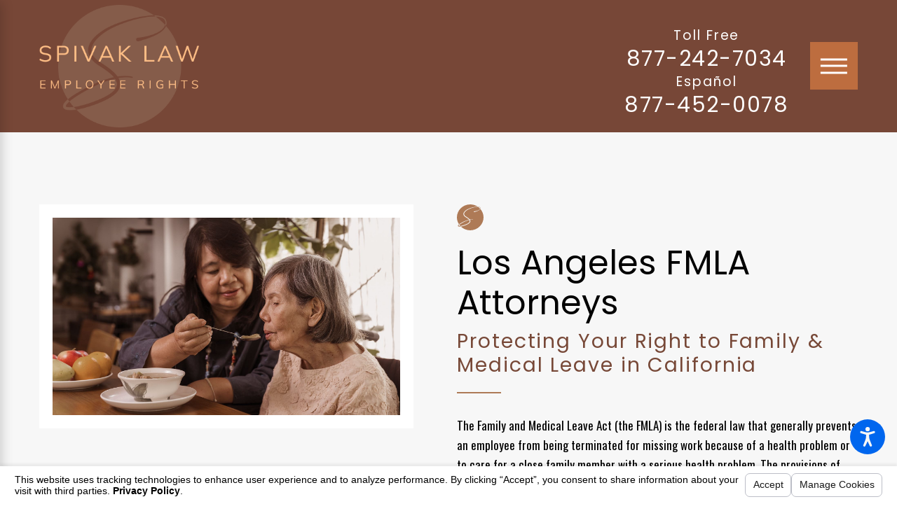

--- FILE ---
content_type: text/html; charset=utf-8
request_url: https://www.spivaklaw.com/our-services/family-medical-leave-fmla-/
body_size: 18746
content:
<!DOCTYPE html>
<html lang="en" data-anim="0" data-prlx="0" data-flr="1" data-i="x37dc20xp4z" data-is="aziyzetmf0h" data-sa="ulkN%2ByzXnGrjTCEMt4hv1vQyoizBex%2FtfdCNYuBrNZ7dK5YuGupO0Nv1R38dC830HgtAQu6hiQ%2FbxUHrDN7rRU6q%2F5PYns%2F4k2QAVg%2FfQ4e1p%2B%2FVJUtlXbtbAULUWN4qPCSP0zEeKqVdvN6mCvBPh4onpedIOIxecWXbgTL5SSDR%2Ft6s">
<head>
	<title>Family & Medical Leave (FMLA) Lawyer in Los Angeles | The Spivak Law Firm</title>
	<link rel="canonical" href="https://www.spivaklaw.com/our-services/family-medical-leave-fmla-/"/>
	<meta content="text/html; charset=utf-8" http-equiv="Content-Type"/>
	<meta content="initial-scale=1" name="viewport"/>
	<meta http-equiv="X-UA-Compatible" content="IE=edge,chrome=1"/>
	<meta name="description" content="The Los Angeles FMLA attorneys at The Spivak Law Firm have over 25 years of combined experience fighting for the rights of employees in Southern California. Call us now!"/>
	<meta property="og:type" content="website"/>
	<meta property="og:site_name" content="The Spivak Law Firm"/>
	<meta property="og:url" content="https://www.spivaklaw.com/our-services/family-medical-leave-fmla-/"/>
	<meta property="og:image" content="https://www.spivaklaw.com/assets/Social-Share[1].2208032246377.jpg"/>
	<meta name="twitter:card" content="summary_large_image"/>
	<meta name="twitter:image" content="https://www.spivaklaw.com/assets/Social-Share[1].2208032246377.jpg"/>
	<meta name="google-site-verification" content="Gvlmwx8G6SYDWyY31nLRAi2QSMO9Fsa1I0bdVkJhXC0"/>
	<link href="/includes/high-res.css" rel="stylesheet" media="screen and (min-device-width: 1921px)"/>
	<link rel="apple-touch-icon" sizes="180x180" href="/images/apple-touch-icon.png"/>
	<script type="text/javascript">
(function(n){var t=n.Process||{},i=function(n){var t=+n;return isNaN(t)?n:t},u=function(n){return decodeURIComponent(n.replace(/\+/g,"%20"))},h=/\{(.+?)\}/g,c=window.location.hash&&window.location.hash[1]==="~"&&!/\bSPPC=./i.test(document.cookie||""),s=[],e=null,r=null,o=null,f=null;t.Page=function(n){for(var i=n.length;i--;)c?s.push(n[i]):t.Element(document.getElementById(n[i]))};t.Delayed=function(){var n,i;for(r=null;n=s.shift();)t.Element(document.getElementById(n));try{i=new CustomEvent("process.delayed",{bubbles:!0,cancelable:!0});document.documentElement.dispatchEvent(i)}catch(u){}};t.Element=function(n){if(n)switch(n.getAttribute("data-process")){case"if":t.If(n);break;case"replace":t.Replace(n);break;default:t.Fix(n)}};t.Replace=function(n){var i,f=n.parentNode,r=document.createTextNode(t.Get(n.getAttribute("data-replace"))),u=n.firstElementChild;u&&u.getAttribute&&(i=u.getAttribute("href"))&&i.substring(0,4)==="tel:"&&(i=document.createElement("a"),i.setAttribute("href","tel:"+r.data),i.appendChild(document.createTextNode(r.data)),r=i);f.insertBefore(r,n);f.removeChild(n)};t.Fix=function(n){var r,u,i,f=n.attributes.length,e=n.childNodes.length;if(n.nodeName==="SCRIPT"){n.parentNode.removeChild(n);return}while(f--)r=n.attributes[f],r.name.substring(0,13)=="data-replace-"&&(u=r.name.substring(13),n.setAttribute(u,t.Get(r.value)),n.removeAttribute(r.name));while(e--)i=n.childNodes[e],i.nodeType===3&&i.data&&i.data.indexOf("{")>=0&&(i.data=t.Get(i.data))};t.If=function(n){for(var i,u,f,e,o=n.parentNode,s=n.attributes.length,r=undefined;s--;){i=n.attributes[s];switch(i.name){case"field":r=t.Check(n,t.Get(i.value));break;case"nofield":r=!t.Check(n,t.Get(i.value))}if(r!==undefined)break}if(r)for(u=n.childNodes,f=0,e=u.length;f<e;f++)o.insertBefore(u[0],n);o.removeChild(n)};t.Check=function(n,r){for(var u,f,e=n.attributes.length;e--;){u=n.attributes[e];switch(u.name){case"equals":return r==t.Get(u.value);case"gt":case"greaterthan":case"morethan":return i(r)>i(t.Get(u.value));case"gte":return i(r)>=i(t.Get(u.value));case"lt":case"lessthan":case"lesserthan":return i(r)<i(t.Get(u.value));case"lte":return i(r)<=i(t.Get(u.value));case"ne":case"notequals":return r!=t.Get(u.value);case"contains":return f=t.Get(u.value),r.indexOf(f>=0);case"notcontains":return f=t.Get(u.value),!r.indexOf(f>=0);case"in":return f=t.Get(u.value),t.InArray(r,(""+f).split(","));case"notin":return f=t.Get(u.value),!t.InArray(r,(""+f).split(","));case"between":return f=t.Get(u.value).Split(","),f.length==2&&i(r)>=i(f[0])&&i(r)<=i(f[1])?!0:!1}}return!!r};t.InArray=function(n,t){for(var i=t.length;i--;)if(t[i]==n)return!0;return!1};t.Get=function(n){return n.replace(h,function(n,i){var r=i.split("/"),f=r.shift();return t.Data(f.split(":"),0,r[0])||u(r.shift()||"")})};t.Data=function(n,i,r){var u;switch(n[i].toLowerCase()){case"f":return t.Format(n[i+1],n,i+2,r);case"if":return t.Data(n,i+1)?n.pop():"";case"ifno":case"ifnot":return t.Data(n,i+1)?"":n.pop();case"q":case"querystring":return t.Query(n[i+1])||"";case"session":case"cookie":return t.Cookie(n[i+1])||"";case"number":return t.Number(n[i+1],r)||"";case"request":return u=t.Cookie("RWQ")||window.location.search,u&&u[0]==="?"&&n[i+1]&&n[i+1][0]!="?"&&(u=u.substr(1)),u;case"u":return t.UserData(n[i+1])||"";default:return""}};t.Format=function(n,i,r,u){var h,f,s,e,o;if(!n||r>i.length-1)return"";if(h=null,f=null,n=n.toLowerCase(),e=0,n=="binary")e=2;else if(r+1<i.length)switch(n){case"p":case"phone":case"p2":case"phone2":case"p3":case"phone3":i[r].indexOf("0")>=0&&(f=i[r],e=1);break;default:s=parseInt(i[r]);isNaN(s)||(h=s,e=1)}o=t.Data(i,r+e,u);switch(n){case"p":case"phone":return t.Phone(""+o,f);case"p2":case"phone2":return t.Phone(""+o,f||"000.000.0000");case"p3":case"phone3":return t.Phone(""+o,f||"000-000-0000");case"tel":return t.Phone(""+o,f||"0000000000")}};t.Phone=function(n,t){var u,i,f,r;if(!n)return"";if(u=n.replace(/\D+/g,""),u.length<10)return n;for(i=(t||"(000) 000-0000").split(""),f=0,r=0;r<i.length;r++)i[r]=="0"&&(f<u.length?i[r]=u[f++]:(i.splice(r,1),r--));return f==10&&u.length>10&&i.push(" x"+u.substring(10)),i.join("")};t.Query=function(n){var r,f,o,i,s;if(!e)for(e={},r=t.Cookie("RWQ")||window.location.search,f=r?r.substring(1).split("&"):[],o=f.length;o--;)i=f[o].split("="),s=u(i.shift()).toLowerCase(),e[s]=i.length?u(i.join("=")):null;return e[n.toLowerCase()]};t.Cookie=function(n){var f,i,o,e,t;if(!r)for(r={},f=document.cookie?document.cookie.split("; "):[],i=f.length;i--;){o=f[i].split("=");e=u(o.shift()).toLowerCase();t=o.join("=");switch(t[0]){case"#":r[e]=+t.substring(1);break;case":":r[e]=new Date(+t.substring(1));break;case"!":r[e]=t==="!!";break;case"'":r[e]=u(t.substring(1));break;default:r[e]=u(t)}}for(f=n.split("|"),i=0;i<f.length;i++)if(t=r[f[i].toLowerCase()],t)return t;return""};t.UserData=function(n){switch(n){case"DisplayName":return t.Cookie("U_DisplayName")||"";case"TimeOfDay":var r=new Date,i=r.getHours();return i>=17||i<5?"Evening":i<12?"Morning":"Afternoon"}};t.Number=function(n,i){var s,u,r,e;if(!i)return i;if(!o)for(o={},s=(t.Cookie("PHMAP")||"").split(","),e=0;e<s.length;e++)u=(s[e]||"").split("="),u.length===2&&(o[u[0]]=u[1]);return r=o[i],r&&r!=="0"||(r=i),f||(f={}),f[r]=1,r};t.Phones=function(){var n,t;if(f){n=[];for(t in f)f.hasOwnProperty(t)&&n.push(t);return n.join("|")}return null};n.Process=t;document.documentElement&&(document.documentElement.clientWidth<=1280||(t.Cookie("pref")&1)==1)&&(document.documentElement.className+=" minimize")})(this);
(function(){function o(){var r,n,u;for(v(),f=!0,n=0;n<t.length;n++)r=t[n],s(r[0],r[1]);for(t.length=0,n=0;n<i.length;n++)u=i[n],l(u);i.length=0;window.removeEventListener("DOMContentLoaded",o)}function v(){for(var t,i,f,e,h=document.querySelectorAll("script[src],script[data-require]"),o=0;o<h.length;o++){var c=h[o],s=c.getAttribute("src"),n=c.getAttribute("data-require");if(s||n)for(t=n&&n[0]==="["?u(a(n)):[],s&&t.push(s),i=0;i<t.length;i++)f=t[i],e=/(.+?)\.\d{13}(\.\w{2,12})$/.exec(f),e&&(f=e[1]+e[2]),r[f]=1}}function s(i,u){var h,c,s,o;if(!f){t.push([i,u]);return}for(h=[],c=!1,o=0;o<i.length;o++){if(s=i[o],!s||e[s])continue;else r[s]||(h.push(s),r[s]=1);c=!0}for(typeof u=="function"&&(c?n.push([i,u]):u(window.jQuery)),o=0;o<h.length;o++)y(h[o])}function y(n){if(n.indexOf("http://")===0)throw new Error("Cannot load scripts over unsecure channel: "+n);else n.indexOf("/common/")===0||n.indexOf("/cms/")===0?w(n):p(n)}function p(n){var t=document.createElement("script");t.setAttribute("async","async");t.setAttribute("src",n);n.indexOf("callback=registerGmap")===-1?t.addEventListener("load",function(){h(n)}):window.registerGmap=function(){h(n)};t.addEventListener("error",function(){throw new Error("Unable to load script: '"+n+"'");});document.head.appendChild(t)}function w(n,t){var i=document.createElement("script");if(i.setAttribute("data-require",'["'+n+'"]'),n.indexOf("/common/usc/js/")===0||n==="/common/usc/p/video.js")if(typeof Promise=="undefined")throw new Error("This browser doesn't support ES6 modules.  Cannot load: '"+n+"'");else i.setAttribute("type","module");typeof t=="string"?i.text=t:i.src=n;document.head.appendChild(i)}function b(){var n=document.documentElement.getAttribute("data-gmap");return n?"&key="+n:""}function u(n){var i,r,u,f,t;for(Array.isArray(n)||(n=[n]),i={},r=0;r<n.length;r++)if(n[r])for(u=c[n[r]]||n[r],Array.isArray(u)||(u=[u]),f=0;f<u.length;f++)t=u[f],t.indexOf("://")!==-1||t[0]==="/"?i[t]=1:t.indexOf("admin/")===0?i["/common/"+t+".js"]=1:t.indexOf("usc/")===0?i["/common/"+t+".js"]=1:t.indexOf("cms/")===0?i["/"+t+".js"]=1:i["/common/js/"+t+".js"]=1;return Object.keys(i)}function h(n){for(var t,o=u(n),r=0;r<o.length;r++)t=o[r],e[t]=1,f?l(t):i.push(t)}function l(t){for(var u,h,r,f=[],i=0;i<n.length;i++)r=n[i],r[0].indexOf(t)!==-1&&f.push(r);for(i=0;i<f.length;i++){var r=f[i],o=r[0],s=[];for(u=0;u<o.length;u++)e[o[u]]||s.push(o[u]);if((r[0]=s,!s.length)&&(h=r[1],h))try{h(window.jQuery)}catch(c){console.warn(c.stack)}}for(i=n.length-1;i>=0;i--)r=n[i],r[0].length||n.splice(i,1)}var a=function(n,t){return(window.JSON2||JSON).parse(n,t)},f=!1,t=[],i=[],r={},e={},n=[],c;document.readyState==="complete"||document.readyState==="loaded"||document.readyState==="interactive"?o():window.addEventListener("DOMContentLoaded",o);c={jquery:["j/jquery.3.x","j/jquery.ui"],"j/jquery":"j/jquery.3.x",poly:"usc/p/poly",cookie:"j/jquery.cookie",jwplayer:"/common/js/v/jwplayer.js",map:"m/gmap",googlemap:"https://maps.googleapis.com/maps/api/js?v=3&libraries=places&callback=registerGmap"+b(),ace:"https://cdnjs.cloudflare.com/ajax/libs/ace/1.4.11/ace.js"};window.requireLoading=function(n){var t=u(n);return t&&r[t[0]]};window.require=window.require2=window.rrequire=function(n,t){var i=u(n),f,r;for(typeof t!="function"&&typeof arguments[2]=="function"&&(t=arguments[2]),f=!1,r=0;r<i.length;r++)i[r].indexOf("jquery")!==-1&&(f=!0);f?(console.warn("Requiring jQuery should be avoided for performance reasons."),s(i,t)):s(i,t)};window.register=h})();
</script>
	<link rel="stylesheet" type="text/css" href="/cms/includes/vbh78jvci_n.2412171244524.css"/>
	<script>(function(){
var cook = /(?:^|\b)COOK=(.+?)(?:$|;)/.exec( document.cookie )?.[1];
var analytics;
var marketing;
if(cook==='YES'){analytics=true;marketing=true;}
else if(cook==='NO!'){analytics=false;marketing=false;}
else if(cook==='ANALYTICS'){analytics=true;marketing=false;}
else if(cook==='MARKETING'){analytics=false;marketing=true;}
else{analytics=undefined;marketing=undefined;}
window.$consentState={analytics,marketing};
})();</script>
<script type="module" src="/common/usc/p/manage-cookies.js"></script>
</head>
<body class="p-family-medical-leave-fmla- b-our-services id-17714125" data-config="rvfcbv_i.s0_\qwnv86y_.sdu" data-id="17714125">
	<header id="HeaderZone"><nav class="acc-opt v1 lt-bg transparent-bg" id="AccessibilityOptionsV1" data-showhide="true" data-action="panel" data-html-class="true" data-class-name="opt-opn">
	
	
	<svg viewBox="0 0 36 36" class="fltr" style="width: 50px;height: 50px;" title="Open the accessibility options menu" tabindex="0" data-action="open" data-role="btn" data-type="open"><use data-href="/cms/svg/site/aziyzetmf0h.36.2601151618214.svg#accessibility"></use></svg>
	<ul class="acc-mnu pd_tp-70 bdr_r" data-accessibility-menu="true" data-role="panel">
		<li>
			<button class="full flx f_m btn-clr-hvr bdr_b pd_tp pd_bt pd_h-30 rsp_pd-h" title="Close the accessibility options menu" data-role="btn" data-type="close">
				<svg viewBox="0 0 36 36" class="acc-i mrg_rt"><use data-href="/cms/svg/site/aziyzetmf0h.36.2601151618214.svg#accessibility_hide"></use></svg> 
				Close
			</button>
		</li>
		<li>
			<button class="full flx f_m btn-clr-hvr bdr_b pd_tp pd_bt pd_h-30 rsp_pd-h" data-action="content">
				<svg viewBox="0 0 36 36" class="acc-i mrg_rt"><use data-href="/cms/svg/site/aziyzetmf0h.36.2601151618214.svg#accessibility_skip_to_co"></use></svg> 
				Skip to Content
			</button>
		</li>
		<li>
			<button class="full flx f_m btn-clr-hvr bdr_b pd_tp pd_bt pd_h-30 rsp_pd-h" data-action="highContrast">
				<svg viewBox="0 0 36 36" class="acc-i mrg_rt"><use data-href="/cms/svg/site/aziyzetmf0h.36.2601151618214.svg#accessibility_high_contr"></use></svg>
				High Contrast
			</button>
		</li>
		<li>
			<button class="full flx f_m btn-clr-hvr bdr_b pd_tp pd_bt pd_h-30 rsp_pd-h" data-action="largeText">
				<svg viewBox="0 0 36 36" class="acc-i mrg_rt"><use data-href="/cms/svg/site/aziyzetmf0h.36.2601151618214.svg#accessibility_text_size"></use></svg> 
				Increase Text Size
			</button>
		</li>
		<li>
			<button class="full flx f_m btn-clr-hvr bdr_b pd_tp pd_bt pd_h-30 rsp_pd-h" data-action="clear">
				<svg viewBox="0 0 36 36" class="acc-i mrg_rt"><use data-href="/cms/svg/site/aziyzetmf0h.36.2601151618214.svg#accessibility_clear_all"></use></svg> 
				Clear All
			</button>
		</li>
	</ul>
</nav><div class="hdr v1 dk-bg pd_tp-20 pd_bt-20" id="HeaderV1" universal_="true" data-showhide="true" data-header="true" data-class-name="mnu-opn" data-html-class="true">
	
	
	
	<style>
		.fly-nv {
			display: none;
		}
	</style>
	<a name="SiteTop"></a>
	<div class="mn_wd">
		<div class="rsp_pd-h flx-blk-500 f_sb f_m">
			<a class="tp-lg blk fit mrg_rt-60" href="/">
				<img class="dk-lg" alt="The Spivak Law Firm" title="The Spivak Law Firm" src="/images/logos/Logo.2206061253179.png">
				<img class="lt-lg" alt="The Spivak Law Firm" title="The Spivak Law Firm" src="/images/logos/Logo2.2206061253180.png">
			</a>
			<nav class="nv flx f_m pd_v-30 el-tab-box" id="HeaderV1TopNav" data-role="panel" data-closing="true">
				<ul class="mnu-nv flx f_sb f_m pd_bt-30 bdr_b pd_h-10">
					<li>
						<a class="blk" href="/site-search/" title="Search Our Site" aria-label="Search Our Site">
							<svg viewBox="0 0 24 24" class="blk" title="Search Icon"><use data-href="/cms/svg/site/aziyzetmf0h.24.2601151618214.svg#search"></use></svg>
						</a>
					</li>
					<li>
						<button class="blk clr-lnk" title="Close the Menu" aria-label="Close the Menu" data-role="btn">
							<svg viewBox="0 0 24 24" class="blk" title="Close the Menu"><use data-href="/cms/svg/site/aziyzetmf0h.24.2601151618214.svg#close"></use></svg>
						</button>
					</li>
				</ul>
				<ul class="flx str" role="menubar" aria-label="Top Navigation">
					<li class=" flx  ato rlt" role="menuitem">
						<a class="flx f_clm f_m f_c ato clr-swp str blk ta_c pd_h-10" href="/" target="">
							<span class="rlt blk rlt pd_tp pd_bt">Home</span>
						</a>
						
					</li><li class=" flx f_m f_wrp ato rlt" role="menuitem">
						<a class="flx f_clm f_m f_c ato clr-swp str blk ta_c pd_h-10" href="/our-team/" target="">
							<span class="rlt blk rlt pd_tp pd_bt">Our Team</span>
						</a>
						
							<span class="el-tab lvl-1 rlt mrg_lt icn fit blk pd_tp-10 pd_bt-10 pd_h-10" aria-label="Open child menu of Our Team">
								<svg viewBox="0 0 24 24" class="blk" role="presentation"><use data-href="/cms/svg/site/aziyzetmf0h.24.2601151618214.svg#arrow_down"></use></svg>
							</span>
							<ul class="fly-nv el-panel sld full ui-scroll bg-bx ulk-bg no-sdw pd_v-10 pd_h-10" role="menu">
								<li class=" " role="menuitem" data-closing="true">
									<a class="clr-swp ato blk pd_bt-30 pd_tp-30" href="/our-team/david-g-spivak/" target="">David G. Spivak</a>
									
								</li><li class=" " role="menuitem" data-closing="true">
									<a class="clr-swp ato blk pd_bt-30 pd_tp-30" href="/our-team/caroline-tahmassian/" target="">Caroline Tahmassian</a>
									
								</li><li class=" " role="menuitem" data-closing="true">
									<a class="clr-swp ato blk pd_bt-30 pd_tp-30" href="/our-team/breck-oyama/" target="">Breck Oyama</a>
									
								</li><li class=" " role="menuitem" data-closing="true">
									<a class="clr-swp ato blk pd_bt-30 pd_tp-30" href="/our-team/lizzett-cortez/" target="">Lizzett Cortez</a>
									
								</li><li class=" " role="menuitem" data-closing="true">
									<a class="clr-swp ato blk pd_bt-30 pd_tp-30" href="/our-team/nora-greer/" target="">Nora Greer</a>
									
								</li><li class=" " role="menuitem" data-closing="true">
									<a class="clr-swp ato blk pd_bt-30 pd_tp-30" href="/our-team/emily-houng-ly/" target="">Emily Houng Ly</a>
									
								</li><li class=" " role="menuitem" data-closing="true">
									<a class="clr-swp ato blk pd_bt-30 pd_tp-30" href="/our-team/laura-solorzano/" target="">Laura Solorzano</a>
									
								</li><li class=" " role="menuitem" data-closing="true">
									<a class="clr-swp ato blk pd_bt-30 pd_tp-30" href="/our-team/daniela-linares/" target="">Daniela Linares</a>
									
								</li><li class=" " role="menuitem" data-closing="true">
									<a class="clr-swp ato blk pd_bt-30 pd_tp-30" href="/our-team/henry-michael/" target="">Henry Michael</a>
									
								</li>
							</ul>
						
					</li><li class="selected flx f_m f_wrp ato rlt" role="menuitem">
						<a class="flx f_clm f_m f_c ato clr-swp str blk ta_c pd_h-10" href="/our-services/" target="">
							<span class="rlt blk rlt pd_tp pd_bt">Our Services</span>
						</a>
						
							<span class="el-tab lvl-1 rlt mrg_lt icn fit blk pd_tp-10 pd_bt-10 pd_h-10" aria-label="Open child menu of Our Services">
								<svg viewBox="0 0 24 24" class="blk" role="presentation"><use data-href="/cms/svg/site/aziyzetmf0h.24.2601151618214.svg#arrow_down"></use></svg>
							</span>
							<ul class="fly-nv el-panel sld full ui-scroll bg-bx ulk-bg no-sdw pd_v-10 pd_h-10" role="menu">
								<li class=" " role="menuitem" data-closing="true">
									<a class="clr-swp ato blk pd_bt-30 pd_tp-30" href="/our-services/wrongful-termination/" target="">Wrongful Termination </a>
									
								</li><li class=" " role="menuitem" data-closing="true">
									<a class="clr-swp ato blk pd_bt-30 pd_tp-30" href="/our-services/constructive-discharge/" target="">Constructive Discharge</a>
									
								</li><li class=" flx f_m f_wrp el-tab-box" role="menuitem" data-closing="true">
									<a class="clr-swp ato blk pd_bt-30 pd_tp-30" href="/our-services/discrimination/" target="">Discrimination</a>
									
										<span class="el-tab rlt mrg_lt icn fit blk pd_tp-10 pd_bt-10 pd_h-10" aria-label="Open child menu of Discrimination">
											<svg viewBox="0 0 24 24" class="blk" role="presentation"><use data-href="/cms/svg/site/aziyzetmf0h.24.2601151618214.svg#arrow_down"></use></svg>
										</span>
										<ul class="full el-panel sld pd_h-10" role="menu">
											<li class=" " role="menuitem">
												<a class="clr-swp blk pd_tp-20 pd_bt-20" href="/our-services/discrimination/sex/" target="">Sex</a>
												
											</li><li class=" " role="menuitem">
												<a class="clr-swp blk pd_tp-20 pd_bt-20" href="/our-services/discrimination/sexual-orientation/" target="">Sexual Orientation</a>
												
											</li><li class=" " role="menuitem">
												<a class="clr-swp blk pd_tp-20 pd_bt-20" href="/our-services/discrimination/gender-expression-identity/" target="">Gender Expression & Identity</a>
												
											</li><li class=" " role="menuitem">
												<a class="clr-swp blk pd_tp-20 pd_bt-20" href="/our-services/discrimination/age/" target="">Age</a>
												
											</li><li class=" flx f_m f_wrp el-tab-box" role="menuitem">
												<a class="clr-swp blk pd_tp-20 pd_bt-20" href="/our-services/discrimination/religion/" target="">Religion</a>
												
													<span class="el-tab rlt mrg_lt icn fit blk pd_tp-10 pd_bt-10 pd_h-10" aria-label="Open child menu of Religion">
														<svg viewBox="0 0 24 24" class="blk" role="presentation"><use data-href="/cms/svg/site/aziyzetmf0h.24.2601151618214.svg#arrow_down"></use></svg>
													</span>
													<ul class="full el-panel sld pd_h-10" role="menu">
														<li class="" role="menuitem">
															<a class="clr-swp blk pd_tp-20 pd_bt-20" href="/our-services/discrimination/religion/antisemitism/" target="">Antisemitism</a>
														</li><li class="" role="menuitem">
															<a class="clr-swp blk pd_tp-20 pd_bt-20" href="/our-services/discrimination/religion/islamophobia/" target="">Islamophobia</a>
														</li>
													</ul>
												
											</li><li class=" flx f_m f_wrp el-tab-box" role="menuitem">
												<a class="clr-swp blk pd_tp-20 pd_bt-20" href="/our-services/discrimination/race/" target="">Race</a>
												
													<span class="el-tab rlt mrg_lt icn fit blk pd_tp-10 pd_bt-10 pd_h-10" aria-label="Open child menu of Race">
														<svg viewBox="0 0 24 24" class="blk" role="presentation"><use data-href="/cms/svg/site/aziyzetmf0h.24.2601151618214.svg#arrow_down"></use></svg>
													</span>
													<ul class="full el-panel sld pd_h-10" role="menu">
														<li class="" role="menuitem">
															<a class="clr-swp blk pd_tp-20 pd_bt-20" href="/our-services/discrimination/race/asian-american/" target="">Asian American</a>
														</li><li class="" role="menuitem">
															<a class="clr-swp blk pd_tp-20 pd_bt-20" href="/our-services/discrimination/race/african-american/" target="">African American</a>
														</li><li class="" role="menuitem">
															<a class="clr-swp blk pd_tp-20 pd_bt-20" href="/our-services/discrimination/race/latin-american/" target="">Latin American</a>
														</li>
													</ul>
												
											</li><li class=" " role="menuitem">
												<a class="clr-swp blk pd_tp-20 pd_bt-20" href="/our-services/discrimination/color/" target="">Color</a>
												
											</li><li class=" " role="menuitem">
												<a class="clr-swp blk pd_tp-20 pd_bt-20" href="/our-services/discrimination/national-origin/" target="">National Origin</a>
												
											</li><li class=" " role="menuitem">
												<a class="clr-swp blk pd_tp-20 pd_bt-20" href="/our-services/discrimination/ethnicity/" target="">Ethnicity</a>
												
											</li><li class=" " role="menuitem">
												<a class="clr-swp blk pd_tp-20 pd_bt-20" href="/our-services/discrimination/disability/" target="">Disability</a>
												
											</li><li class=" " role="menuitem">
												<a class="clr-swp blk pd_tp-20 pd_bt-20" href="/our-services/discrimination/military-service/" target="">Military Service</a>
												
											</li><li class=" " role="menuitem">
												<a class="clr-swp blk pd_tp-20 pd_bt-20" href="/our-services/discrimination/immigration-status/" target="">Immigration Status</a>
												
											</li><li class=" " role="menuitem">
												<a class="clr-swp blk pd_tp-20 pd_bt-20" href="/our-services/discrimination/marital-status/" target="">Marital Status</a>
												
											</li><li class=" " role="menuitem">
												<a class="clr-swp blk pd_tp-20 pd_bt-20" href="/our-services/discrimination/pregnancy/" target="">Pregnancy</a>
												
											</li><li class=" " role="menuitem">
												<a class="clr-swp blk pd_tp-20 pd_bt-20" href="/our-services/discrimination/union-activities/" target="">Union Activities</a>
												
											</li><li class=" " role="menuitem">
												<a class="clr-swp blk pd_tp-20 pd_bt-20" href="/our-services/discrimination/family-medical-leaves-of-absence/" target="">Family & Medical Leaves of Absence</a>
												
											</li><li class=" " role="menuitem">
												<a class="clr-swp blk pd_tp-20 pd_bt-20" href="/our-services/discrimination/medical-condition/" target="">Medical Condition</a>
												
											</li>
										</ul>
									
								</li><li class=" " role="menuitem" data-closing="true">
									<a class="clr-swp ato blk pd_bt-30 pd_tp-30" href="/our-services/harassment/" target="">Harassment</a>
									
								</li><li class=" " role="menuitem" data-closing="true">
									<a class="clr-swp ato blk pd_bt-30 pd_tp-30" href="/our-services/retaliation-whistleblowers/" target="">Retaliation & Whistleblowers</a>
									
								</li><li class=" " role="menuitem" data-closing="true">
									<a class="clr-swp ato blk pd_bt-30 pd_tp-30" href="/our-services/employment-contracts-severance-agreements/" target="">Employment Contracts & Severance Agreements </a>
									
								</li><li class=" " role="menuitem" data-closing="true">
									<a class="clr-swp ato blk pd_bt-30 pd_tp-30" href="/our-services/defamation-slander-libel-/" target="">Defamation (Slander & Libel)</a>
									
								</li><li class=" " role="menuitem" data-closing="true">
									<a class="clr-swp ato blk pd_bt-30 pd_tp-30" href="/our-services/overtime-wages/" target="">Overtime Wages</a>
									
								</li><li class=" " role="menuitem" data-closing="true">
									<a class="clr-swp ato blk pd_bt-30 pd_tp-30" href="/our-services/minimum-wages/" target="">Minimum Wages</a>
									
								</li><li class=" " role="menuitem" data-closing="true">
									<a class="clr-swp ato blk pd_bt-30 pd_tp-30" href="/our-services/rest-breaks-meal-periods/" target="">Rest Breaks & Meal Periods</a>
									
								</li><li class=" " role="menuitem" data-closing="true">
									<a class="clr-swp ato blk pd_bt-30 pd_tp-30" href="/our-services/expense-reimbursement/" target="">Expense Reimbursement</a>
									
								</li><li class="selected " role="menuitem" data-closing="true">
									<a class="clr-swp ato blk pd_bt-30 pd_tp-30" href="/our-services/family-medical-leave-fmla-/" target="">Family & Medical Leave (FMLA)</a>
									
								</li><li class=" " role="menuitem" data-closing="true">
									<a class="clr-swp ato blk pd_bt-30 pd_tp-30" href="/our-services/pregnancy-maternity-leave/" target="">Pregnancy & Maternity Leave</a>
									
								</li><li class=" " role="menuitem" data-closing="true">
									<a class="clr-swp ato blk pd_bt-30 pd_tp-30" href="/our-services/occupational-health-safety/" target="">Occupational Health & Safety</a>
									
								</li><li class=" " role="menuitem" data-closing="true">
									<a class="clr-swp ato blk pd_bt-30 pd_tp-30" href="/our-services/freedom-of-speech/" target="">Freedom of Speech</a>
									
								</li><li class=" " role="menuitem" data-closing="true">
									<a class="clr-swp ato blk pd_bt-30 pd_tp-30" href="/our-services/class-actions/" target="">Class Actions</a>
									
								</li><li class=" " role="menuitem" data-closing="true">
									<a class="clr-swp ato blk pd_bt-30 pd_tp-30" href="/our-services/private-attorney-general-actions/" target="">Private Attorney General Actions</a>
									
								</li><li class=" " role="menuitem" data-closing="true">
									<a class="clr-swp ato blk pd_bt-30 pd_tp-30" href="/our-services/invasion-of-privacy/" target="">Invasion of Privacy</a>
									
								</li><li class=" " role="menuitem" data-closing="true">
									<a class="clr-swp ato blk pd_bt-30 pd_tp-30" href="/our-services/failure-to-provide-reasonable-accomodations/" target="">Failure to Provide Reasonable Accomodations</a>
									
								</li>
							</ul>
						
					</li><li class=" flx  ato rlt" role="menuitem">
						<a class="flx f_clm f_m f_c ato clr-swp str blk ta_c pd_h-10" href="/our-locations/" target="">
							<span class="rlt blk rlt pd_tp pd_bt">Our Locations</span>
						</a>
						
					</li><li class=" flx  ato rlt" role="menuitem">
						<a class="flx f_clm f_m f_c ato clr-swp str blk ta_c pd_h-10" href="/contact-us/" target="">
							<span class="rlt blk rlt pd_tp pd_bt">Contact Us</span>
						</a>
						
					</li>
				</ul>					
			</nav>
			<div class="cta ta_c mrg_tp-20 mrg_lt-60" id="HeaderV1Cta">
				<span id="HeaderV1_1" data-process="if" style="display:none" field="{Cookie:PPCP1/8772427034}">
					
						<span class="blk fnt_t-5 fnt_tc-5">
							Toll Free
						</span>
					
				</span>
				<a class="fnt_phn blk" href="tel:8772427034" id="HeaderV1_2" data-replace-href="tel:{F:Tel:Cookie:PPCP1/8772427034}"><span id="HeaderV1_3" data-process="replace" data-replace="{F:P3:Cookie:PPCP1/877-242-7034}">877-242-7034</span></a>
				<span class="blk fnt_t-5 fnt_tc-5">Español</span>
				<a class="fnt_phn blk" href="tel:877-452-0078" id="HeaderV1_4" data-replace-href="tel:{F:P3:Cookie:PPCP2/877-452-0078}"><span id="HeaderV1_5" data-process="replace" data-replace="{F:P3:Cookie:PPCP2/877-452-0078}">877-452-0078</span></a>
				
					<a class="btn v1 alt hd-1280" href="https://translate.google.com/translate?hl=en&sl=en&tl=es&u=https://spivaklaw.scorpionwebsite.com/" aria-labelledby="HeaderV1Cta" target="_blank">
						Español
					</a>
				
			</div>
			<button class="mnu-btn mrg_lt-90 dkp hide-800 btn-clr bdr-rds-itm" title="Main Menu" aria-label="Main Menu" data-role="btn">
				<span></span>
				<span></span>
				<span></span>
			</button>
		</div>
	</div>
	<button class="mnu-btn mbl btn-clr bdr-rds-itm" title="Main Menu" aria-label="Main Menu" data-role="btn">
		<span></span>
		<span></span>
		<span></span>
	</button>
</div>
<script id="Process_HeaderV1" type="text/javascript" style="display:none;">window.Process&&Process.Page(['Process_HeaderV1','HeaderV1_1','HeaderV1_2','HeaderV1_3','HeaderV1_4','HeaderV1_5']);</script>
</header>
	<main id="MainZone"><section class="pnl-grp img-bx-grp v9 lt-bg" id="ImageBoxV9">
	
	
	
	<div class="img-bx rt">
		<picture class="img bg_ps-cr pd-h- hd-1024" role="presentation" id="ImageBoxV9Img1" data-role="picture" data-parallax="true" data-parallax-item="true" data-timing="ease" data-scroll-fx='[{"effect":"translateY","speed":-0.9,"start":0,"stop":100,"responsive":{"desktop":true,"tablet":false,"mobile":false}}]'>
			<img src="[data-uri]" alt="" data-src="/assets/panel-groups/img-bx-img-1.2204071321550.png">
		</picture>
	</div>
	<div class="bx" id="ImageBoxV9Zone"><section class="cnt v9 lt-bg pd_v rsp_opn-tp rsp_opn-bt" id="ContentV9" data-onvisible="show-20">
	
	<div class="mn_wd">
		<div class="flx-blk-ato-rsp f_sb f_t f_rev">
			<div class="cnt">
				<div class="rsp_pd rsp_opn-tp anm_seq-itm" data-content="true">
					<svg viewBox="0 0 24 24" class="flr_hd" role="presentation"><use data-href="/cms/svg/site/aziyzetmf0h.24.2601151618214.svg#flair"></use></svg>
					<header class="mrg_bt-40 btm_flr-big" id="ContentV9Header"><h1>Los Angeles FMLA Attorneys</h1><h2>Protecting Your Right to Family &amp; Medical Leave in California</h2></header>
					<div class="cnt-stl" id="ContentV9Content"><p class="MsoNormal"><span style="color:black;">The Family and Medical Leave Act (the FMLA) is the federal law that generally prevents an employee from being terminated for missing work because of a health problem or to care for a close family member with a serious health problem. The provisions of this law can be found at Section 2601 of Title 29 of the United States Code.</span></p><p class="MsoNormal"><span style="color:black;">The California Family Rights Act (the CFRA) allows an employee to take up to 12 weeks of leave in a year. The CFRA, also known as the Moore-Brown-Roberti Family Rights Act is part of the California Fair Employment and Housing Act (the FEHA), which protects employees against various forms of discrimination and harassment. The CFRA forbids retaliation against an employee for taking a medical leave of absence. California Government Code Section 12940(h). The Family Medical Leave Act also prohibits retaliation for use of medical leave and interference with medical leave usage. Title 29 United States Code Section 2615(a)(1) and (2).&nbsp;</span></p><p class="MsoNormal"><span style="color:black;">The CFRA can be found at Section 12945.2 of the California Government Code. The California law is generally preferable to the federal counterpart because it does not limit the amount of compensatory and punitive damages you may recover against the defendant if you prevail.</span></p><hr/><p><a href="/documents/Medical-Family-Leave.pdf" target="_blank"><strong>Download Printable PDF Page Here</strong></a></p></div>
					
					<div id="ContentV9BtnBx">
						
					</div>					
				</div>
			</div>
			<picture class="img pd-h- hd-1024 img_flr " role="presentation" data-role="picture">
				<img src="[data-uri]" alt="" data-src="/assets/content/Family-Medical-Leave.2206271744550.jpg">
			</picture>		
		</div>
	</div>
</section><section class="cnt v11 lt-bg pd_v rsp_opn-tp rsp_opn-bt" id="ContentV11" data-onvisible="show-20">
	<div class="mn_wd">
		<div class="rsp_pd anm_hlf-l rsp_opn-tp" data-content="true">
			<div class="mrg_bt-40 ta_c">
				<svg viewBox="0 0 24 24" class="flr_hd" role="presentation"><use data-href="/cms/svg/site/aziyzetmf0h.24.2601151618214.svg#flair"></use></svg>
				<header class="btm_flr-big" id="ContentV11Header"><h2>FMLA Eligibility&nbsp;</h2></header>
			</div>
			<div class="cnt-stl" id="ContentV11ContentBx"><p class="MsoNormal"><span style="color:black;">Under both the federal and the California law, an employee who is eligible for medical leave may generally take up to 12 work weeks of leave in a year. The employer is usually not required to pay the employee for such medical leave. However, the employer must allow the employee to return to work without any negative consequences.</span></p><p class="MsoNormal"><span style="color:black;">To be eligible to take protected family medical leave, the employee must have worked for an employer 50 or more employees for over one year. Additionally, the employee may only take medical leave for her own serious health condition or that of her spouse, child or parent. A serious health condition is usually an injury or illness that prevents the employee from being able to do her job. The employer may require the employee provide a note from her physician certifying the health condition is serious. The birth of a child is also a reason to take medical leave.</span></p><p class="MsoNormal"><span style="color:black;">California Paid Family Leave ("PFL") allows employees who take time off work to bond with a new child or to care for a close family or domestic partner member with a serious health problem to receive payments from the California State Disability Fund. The health problem includes pregnancies. An employee receives the benefits of this law if no other family member is available to provide the care required. A doctor's certificate is also necessary. This law can be found at Sections 2601 and 3301(a) of the California Unemployment Insurance Code.</span></p></div>
			<div id="ContentV11BtnBx">			
				
			</div>
		</div>
	</div>
</section><section class="ctc v1 lt-bg pd_v rsp_opn-tp" id="ContactV1" data-onvisible="show-20">
	
	<div class="mn_wd">
		<div class="flx-ato-rsp f_m f_sb">
			<div class="hlf-sm rsp_pd rsp_opn-tp anm_seq-itm">
				<svg viewBox="0 0 24 24" class="flr_hd" role="presentation"><use data-href="/cms/svg/site/aziyzetmf0h.24.2601151618214.svg#flair"></use></svg>
				<header class="mrg_bt btm_flr-big" id="ContactV1Header">	
					
						<h4>
							Contact The Spivak Law Firm Today
						</h4>
					
					
				</header>
				<div class="ctc-zn fl" id="ContactV1Zone"><form id="Form_ContactForm" method="post" enctype="multipart/form-data" action="/our-services/family-medical-leave-fmla-/">
<input type="hidden" name="_m_" value="ContactForm">
<div id="ctl00" universal_="true" class="ui-repeater ui-contact-form">
	
	
	
	<fieldset data-item="i" data-key="">
		<ul class="flx-grd-blk-500 cls-gp-500">
			<li class="half">
			    <div class="input-text">
			    	<label for="ctl00_ITM0_FirstName">First Name</label>
			        <input required="required" type="text" id="ctl00_ITM0_FirstName" class="ui-cms-input" name="ctl00$ITM0$FirstName" value>
			        <div class="validation" for="ctl00_ITM0_FirstName" data-type="valueMissing">
			            Please enter your first name.
			        </div>
			    </div>
			</li>
			<li class="half">
			    <div class="input-text">
			    	<label for="ctl00_ITM0_LastName">Last Name</label>
			        <input required="required" type="text" id="ctl00_ITM0_LastName" class="ui-cms-input" name="ctl00$ITM0$LastName" value>
			        <div class="validation" for="ctl00_ITM0_LastName" data-type="valueMissing">
			            Please enter your last name.
			        </div>
			    </div>
			</li>
			<li class="half">
				<div class="input-text">
					<label for="ctl00_ITM0_Phone">Phone</label>
					<input required="required" type="tel" id="ctl00_ITM0_Phone" pattern="[(]\d{3}[)][\s]\d{3}[\-]\d{4}" class="phone-mask ui-cms-input" name="ctl00$ITM0$Phone" value>
					<div class="validation" for="ctl00_ITM0_Phone" data-type="valueMissing">
			            Please enter your phone number.
			        </div>
			        <div class="validation" for="ctl00_ITM0_Phone" data-type="typeMismatch">
			            This isn't a valid phone number.
			        </div>
				</div>
			</li>
			<li class="half">
				<div class="input-text">
					<label for="ctl00_ITM0_EmailAddress">Email</label>
					<input required="required" type="email" pattern="[a-zA-Z0-9._%+-]+@[a-zA-Z0-9.-]+\.[a-zA-Z]{2,}$" id="ctl00_ITM0_EmailAddress" class="ui-cms-input" name="ctl00$ITM0$EmailAddress" value>
					<div class="validation" for="ctl00_ITM0_EmailAddress" data-type="valueMissing">
						Please enter your email address.
					</div>
					<div class="validation" for="ctl00_ITM0_EmailAddress" data-type="typeMismatch">
						This isn't a valid email address.
					</div>
				</div>
			</li>
			<li class="sel full">
				<div class="input-text">
					<label for="ctl00_ITM0_LeadTypeID">Are you a new client?</label>
					<select required="required" id="ctl00_ITM0_LeadTypeID" class="ui-cms-select ui-cms-input" name="ctl00$ITM0$LeadTypeID">
						<option value=""></option>
						<option value="1">Yes, I am a potential new client</option>
						<option value="11">No, I'm a current existing client</option>
						<option value="13">I'm neither.</option>
					</select>
					<svg viewBox="0 0 24 24" role="presentation"><use data-href="/cms/svg/site/aziyzetmf0h.24.2601151618214.svg#arrow_down"></use></svg>
					<div class="validation" for="ctl00_ITM0_LeadTypeID" data-type="valueMissing">
						Please make a selection.
					</div>
				</div>
			</li>	
			
				<li class="msg full">
					<div class="input-text">
						<label for="ctl00_ITM0_Message">How can we help you?</label>
						<textarea required="required" type="text" id="ctl00_ITM0_Message" class="ui-cms-input" name="ctl00$ITM0$Message"></textarea>
						<div class="validation" for="ctl00_ITM0_Message" data-type="valueMissing">
							Please enter a message.
						</div>
					</div>
				</li>
			<li class="full">
			<div class="inp-mrk">
				<input type="hidden" id="Consent" required="" checked="">
				<small class="blk" style="line-height:1.4">By submitting, you agree to be contacted about your request &amp; other information using automated technology. Message frequency varies. Msg &amp; data rates may apply. Text STOP to cancel. <a href="https://www.scorpion.co/acceptable-use-policy/" target="_blank" rel="nofollow"><u>Acceptable Use Policy</u></a></small>
			</div>
		</li>
		</ul>
	</fieldset>
	<input id="ctl00_ITM0_StreetAddress" type="hidden" class="ui-cms-input" name="ctl00$ITM0$StreetAddress" value data-ga-target="address" data-item="i" data-key="">
	<input id="ctl00_ITM0_City" type="hidden" class="ui-cms-input" name="ctl00$ITM0$City" value data-ga-target="city" data-item="i" data-key="">
	<input id="ctl00_ITM0_State" type="hidden" class="ui-cms-input" name="ctl00$ITM0$State" value data-ga-target="state" data-item="i" data-key="">
	<input id="ctl00_ITM0_ZipCode" type="hidden" class="ui-cms-input" name="ctl00$ITM0$ZipCode" value data-ga-target="zipcode" data-item="i" data-key="">
	<input id="ctl00_ITM0_FFD6" type="hidden" class="ui-cms-input" name="ctl00$ITM0$FFD6" value data-item="i" data-key="">
	<div class="mrg_tp" data-item="i" data-key="">
		<button class="btn v1" aria-labelledby="ContactForm" type="submit" id="ctl00_ITM0_ctl13" name="ctl00$ITM0$ctl13" data-commandname="Update">Submit Form</button>
	</div>
</div>
</form></div>		
			</div>
			<div class="hlf-big flx f_clm f_m anm_hlf-r">
				<picture class="img img_flr pd-h- hd-1024 auto" role="presentation" data-role="picture">
					<img src="[data-uri]" alt="" data-src="/assets/contact/contact-img-v2.2502270936018.jpg">
				</picture>
				<div class="cta fit full bg-bx ulk-bg grd bx_shw pd_h-30 pd_tp-90 pd_bt-90 rsp_pd ta_c" id="ContactV1Cta">
					
						<strong class="fnt_t-co fnt_tc-co">
							Ready to Get Started?
						</strong>
					
					
						<div class="pd_tp-30">
							<a class="btn v2" href="/contact-us/" aria-labelledby="ContactV1Header">
								Contact Us Now
							</a>
						</div>
						
				</div>
			</div>
		</div>
	</div>
</section></div>
</section><div id="OlarkChat" universal_="true">
	<script type="text/javascript" async> 
	 setTimeout(() => {
		  console.log("Delayed for 3 seconds.");
		  	;(function(o,l,a,r,k,y){if(o.olark)return; r="script";y=l.createElement(r);r=l.getElementsByTagName(r)[0]; y.async=1;y.src="//"+a;r.parentNode.insertBefore(y,r); y=o.olark=function(){k.s.push(arguments);k.t.push(+new Date)}; y.extend=function(i,j){y("extend",i,j)}; y.identify=function(i){y("identify",k.i=i)}; y.configure=function(i,j){y("configure",i,j);k.c[i]=j}; k=y._={s:[],t:[+new Date],c:{},l:a}; })(window,document,"static.olark.com/jsclient/loader.js");

olark.identify('3742-289-10-1623');
	}, 3000);
	
	
</script>
</div></main>
	<footer id="FooterZone"><section class="ftr v1 dk-bg" id="FooterV1" universal_="true">
	
	
	<script type="application/ld+json">
		{
			"@context": "http://schema.org",
			"@type": "LegalService",
			"name": "The Spivak Law Firm",
			"address": {
				"@type": "PostalAddress",
				"streetAddress": "611 Wilshire Blvd., Suite 900, ",
				"addressLocality": "Los Angeles",
				"addressRegion": "CA",
				"postalCode": "90017"
			},
			"image": "/images/logos/Dark-Logo.2204071508373.png",
			"telePhone": "(877) 242-7034",
			"url": "https://www.spivaklaw.com",
			"geo": {
				"@type": "GeoCoordinates",
				"latitude": "34.0483839",
				"longitude": "-118.2563018"
			}
		
		}
	</script>
	<div class="mn_wd rsp_pd">
		<div class="tp-br pd_bt-90 flx-blk-1280-mgd f_sb ta_c-1280">
			<div class="full flx-blk-800-mgd f_sb">
				<div class="third ta_c">
					<img class="dk-lg ta_c-1280 mrg_bt" alt="The Spivak Law Firm" title="The Spivak Law Firm" data-src="/images/logos/Logo.2206061253179.png">
					<img class="lt-lg ta_c-1280 mrg_bt" alt="The Spivak Law Firm" title="The Spivak Law Firm" data-src="/images/logos/Logo2.2206061253180.png">
					<span id="FooterV1_1" data-process="if" style="display:none" field="{Cookie:PPCP1/8772427034}">
						<strong class="mrg_tp-10">Toll Free </strong>
						<a class="fnt_phn lnk-clr blk mrg_bt-20" href="tel:877-242-7034" id="FooterV1_2" data-replace-href="tel:{F:P3:Cookie:PPCP1/877-242-7034}"><span id="FooterV1_3" data-process="replace" data-replace="{F:P3:Cookie:PPCP1/877-242-7034}">877-242-7034</span></a>
					</span>
					<span id="FooterV1_4" data-process="if" style="display:none" field="{Cookie:PPCP2/8774520078}">
						<strong class="mrg_tp-10">Español </strong>
						<a class="fnt_phn lnk-clr blk mrg_bt-20" href="tel:877-452-0078" id="FooterV1_5" data-replace-href="tel:{F:P3:Cookie:PPCP2/877-452-0078}"><span id="FooterV1_6" data-process="replace" data-replace="{F:P3:Cookie:PPCP2/877-452-0078}">877-452-0078</span></a>
					</span>
					<span id="FooterV1_7" data-process="if" style="display:none" field="{Cookie:PPCP3/2136342485}">
						<strong class="mrg_tp-10">Fax </strong>
						<a class="fnt_phn lnk-clr blk mrg_bt-20" href="tel:213-634-2485" id="FooterV1_8" data-replace-href="tel:{F:P3:Cookie:PPCP3/213-634-2485}"><span id="FooterV1_9" data-process="replace" data-replace="{F:P3:Cookie:PPCP3/213-634-2485}">213-634-2485</span></a>
					</span>
				</div>
				<div class="flx-blk-800 f_clm two-thirds">
					<div class="full">	
						<ul class="loc-inf flx-blk-800 f_c f_wrp ui-repeater" id="FooterV1AddressList">
							<li class="third mrg_bt-40 pd_h-10" data-item="i" data-key="19668">
								<div>
									<strong style="font-size: 0.933em; line-height: 3em;">Downtown LA</strong>
									<picture>
										<img src="/assets/contact/iStock-1271789516.1).2208021705033.jpg" alt="The Downtown LA">
									</picture>
									<span class="mrg_bt-10 mrg_tp-10 blk ftr_adrs-1">611 Wilshire Blvd., Suite 900</span>
									
									<span class="mrg_tp-10 mrg_bt-10 blk">Los Angeles, CA 90017</span>
									
										<a class="ta_c-1024 mrg_tp-10 blk" rel="nofollow noopener" target="_blank" href="https://maps.app.goo.gl/UFD4XY1SxG1a9gbbA">
											<span>Map &amp; Directions [+]</span>
										</a>
									
									
									
								</div>
							</li><li class="third mrg_bt-40 pd_h-10" data-item="i" data-key="19667">
								<div>
									<strong style="font-size: 0.933em; line-height: 3em;">Century City</strong>
									<picture>
										<img src="/assets/contact/office.2501130938358.png" alt="The Century City">
									</picture>
									<span class="mrg_bt-10 mrg_tp-10 blk ftr_adrs-1">1875 Century Park East 7th Floor</span>
									
									<span class="mrg_tp-10 mrg_bt-10 blk">Los Angeles, CA 90067</span>
									
										<a class="ta_c-1024 mrg_tp-10 blk" rel="nofollow noopener" target="_blank" href="https://maps.app.goo.gl/UFD4XY1SxG1a9gbbA">
											<span>Map &amp; Directions [+]</span>
										</a>
									
									
									
								</div>
							</li><li class="third mrg_bt-40 pd_h-10" data-item="i" data-key="19849">
								<div>
									<strong style="font-size: 0.933em; line-height: 3em;">NYC</strong>
									<picture>
										<img src="/assets/contact/Screenshot-2025-02-21-084035.2502210840452.png" alt="The NYC">
									</picture>
									<span class="mrg_bt-10 mrg_tp-10 blk ftr_adrs-1">12 E 49th St.</span>
									
									<span class="mrg_tp-10 mrg_bt-10 blk">New York City, NY 10017</span>
									
										<a class="ta_c-1024 mrg_tp-10 blk" rel="nofollow noopener" target="_blank" href="https://maps.app.goo.gl/UFD4XY1SxG1a9gbbA">
											<span>Map &amp; Directions [+]</span>
										</a>
									
									
									
								</div>
							</li>
						</ul>
						<div id="FooterV1License">
							
						</div>
					</div>
					<div class="pd_h-10">
						<div class="full flx-blk-800-mgd f_clm">
							<div class="full">
								<div id="FooterV1NavHeader">
									
										<strong class="fnt_t-k clr-lnk mrg_bt-20">
											Quick Links
										</strong>
									
								</div>
								<nav id="FooterV1Nav">
									<ul role="menu" aria-label="Footer Navigation">
										<li class="" role="menuitem">
											<a class="clr-swp fnt_t-6" href="/" target="">Home</a>
										</li><li class="mrg_tp-10" role="menuitem">
											<a class="clr-swp fnt_t-6" href="/our-team/" target="">Our Team</a>
										</li><li class="mrg_tp-10" role="menuitem">
											<a class="clr-swp fnt_t-6" href="/our-services/" target="">Our Services</a>
										</li><li class="mrg_tp-10" role="menuitem">
											<a class="clr-swp fnt_t-6" href="/our-locations/" target="">Our Locations</a>
										</li><li class="mrg_tp-10" role="menuitem">
											<a class="clr-swp fnt_t-6" href="/press/" target="">Press </a>
										</li><li class="mrg_tp-10" role="menuitem">
											<a class="clr-swp fnt_t-6" href="/our-reviews/" target="">Our Reviews</a>
										</li><li class="mrg_tp-10" role="menuitem">
											<a class="clr-swp fnt_t-6" href="/contact-us/" target="">Contact Us</a>
										</li><li class="mrg_tp-10" role="menuitem">
											<a class="clr-swp fnt_t-6" href="/site-map/" target="">Site Map</a>
										</li><li class="mrg_tp-10" role="menuitem">
											<a class="clr-swp fnt_t-6" href="/site-search/" target="">Site Search</a>
										</li>
									</ul>
								</nav>					
							</div>
						</div>
						<div class="full mrg_tp-20">
							<div id="FooterV1SocialHeader">
								
									<strong class="fnt_t-k clr-lnk mrg_bt-20">
										Social
									</strong>
								
							</div>					
							<div id="FooterV1Social" class="ui-repeater">
								<ul class="flx-grd-sml f_m ta_c-1280">
									<li class="fit" data-item="i" data-key="71968">
										<a class="fit so-lk blk full gbl-icn hvr_btn-clr" href="https://www.facebook.com/TheSpivakLawFirm" title="Facebook" aria-label="Facebook" target="_blank" data-tip="Facebook">
											
											<svg viewBox="0 0 36 36" class="blk"><use data-href="/cms/svg/admin/ngbzyxpc75u.36.2601151618215.svg#facebook"></use></svg>
										</a>
									</li><li class="fit" data-item="i" data-key="71969">
										<a class="fit so-lk blk full gbl-icn hvr_btn-clr" href="https://www.linkedin.com/authwall?trk=bf&trkInfo=AQGs9FB8nD8U0QAAAX_b7VsARgUvNcLhRjaR9ZOu7Zzy612hLB0V6dBmrXoey2QQx6qDjChEVDlGIKKWtZappqSfwHZ5huNTL4YMoKMMVqbTiNJxFzvq4sohUor2quVSsI5k9Bc=&originalRe" title="LinkedIn" aria-label="LinkedIn" target="_blank" data-tip="LinkedIn">
											
											<svg viewBox="0 0 36 36" class="blk"><use data-href="/cms/svg/admin/ngbzyxpc75u.36.2601151618215.svg#linkedin"></use></svg>
										</a>
									</li><li class="fit" data-item="i" data-key="71970">
										<a class="fit so-lk blk full gbl-icn hvr_btn-clr" href="https://twitter.com/davidgspivak" title="Twitter" aria-label="Twitter" target="_blank" data-tip="Twitter">
											
											<svg viewBox="0 0 36 36" class="blk"><use data-href="/cms/svg/admin/ngbzyxpc75u.36.2601151618215.svg#twitter"></use></svg>
										</a>
									</li><li class="fit" data-item="i" data-key="71971">
										<a class="fit so-lk blk full gbl-icn hvr_btn-clr" href="https://www.google.com/maps?cid=5001696361181277282" title="Google Business Profile" aria-label="Google Business Profile" target="_blank" data-tip="Google Business Profile">
											
											<svg viewBox="0 0 36 36" class="blk"><use data-href="/cms/svg/admin/ngbzyxpc75u.36.2601151618215.svg#google_plus"></use></svg>
										</a>
									</li><li class="fit" data-item="i" data-key="71972">
										<a class="fit so-lk blk full gbl-icn hvr_btn-clr" href="https://www.yelp.com/biz/the-spivak-law-firm-encino-2" title="Yelp" aria-label="Yelp" target="_blank" data-tip="Yelp">
											
											<svg viewBox="0 0 36 36" class="blk"><use data-href="/cms/svg/admin/ngbzyxpc75u.36.2601151618215.svg#yelp"></use></svg>
										</a>
									</li><li class="fit" data-item="i" data-key="71973">
										<a class="fit so-lk blk full gbl-icn hvr_btn-clr" href="https://www.avvo.com/attorneys/91436-ca-david-spivak-248076.html" title="Avvo" aria-label="Avvo" target="_blank" data-tip="Avvo">
											
											<svg viewBox="0 0 36 36" class="blk"><use data-href="/cms/svg/admin/ngbzyxpc75u.36.2601151618215.svg#avvo"></use></svg>
										</a>
									</li><li class="fit" data-item="i" data-key="71974">
										<a class="fit so-lk blk full gbl-icn hvr_btn-clr" href="https://lawyers.justia.com/lawyer/david-glenn-spivak-91090" title="Justia" aria-label="Justia" target="_blank" data-tip="Justia">
											
											<svg viewBox="0 0 36 36" class="blk"><use data-href="/cms/svg/admin/ngbzyxpc75u.36.2601151618215.svg#justia"></use></svg>
										</a>
									</li>
								</ul>
							</div>
						</div>
					</div>
				</div>
			</div>
		</div>
	</div>	
</section>
<script id="Process_FooterV1" type="text/javascript" style="display:none;">window.Process&&Process.Page(['Process_FooterV1','FooterV1_1','FooterV1_2','FooterV1_3','FooterV1_4','FooterV1_5','FooterV1_6','FooterV1_7','FooterV1_8','FooterV1_9']);</script>
<section class="sf-ftr lt-bg" id="LegalScorpionFooterV1" universal_="true">
	<div class="mn_wd pd_tp pd_bt">
		<div class="flx-ato-rsp-mgd-l f_sb f_m pd_tp-90 pd_bt-90 rsp_pd-h ta_c-1024">
			<div class="inf blk" id="HSScorpionFooterV2Disclaimer">
				
					<small class="blk">
						The information on this website is for general information purposes only.
							 Nothing on this site should be taken as legal advice for any individual
							 case or situation. This information is not intended to create, and receipt
							 or viewing does not constitute, an attorney-client relationship.
					</small>
				
				<small class="mrg_tp-10 blk"><b>&copy; 2026 All Rights Reserved.</b></small>
			</div>
			<div class="fit mrg_lt-90">
				<a href="https://www.scorpion.co/law-firms/" class="sd-lg full blk" target="_blank">
					<img src="[data-uri]" alt="Internet Marketing Experts" title="Internet Marketing Experts" data-src="/common/scorpion/logo/wordmark-gray.png">
				</a>
			</div>
		</div>
	</div>
</section></footer>

<script type="text/javascript" src="/cms/includes/03qtz7q3gwr.2509161620371.js" defer data-require='["a/bootstrap2","svg","p/scroll","p/phone-format","p/poly","p/form-proto","p/behaviors","p/utils","p/form","p/slide-toggle","p/show-hide","p/accessibility-menu","p/site-header","p/tabbable"]'></script>
<script type="module" src="/common/usc/p/sa.manage.js"></script>
<script>
document.write=function(text){
  if(!text||!text.trim()){
	return;
  }
  var reg_script=/^(<script[^>]*?>)([\s\S]*?)<\/script>$/g;
  var m=reg_script.exec(text);
  if(m){
	var src=/\bsrc=["']([\s\S]+?)["']/g.exec(m[1]);
	var script=document.createElement('script');
	script.setAttribute('data-document-write','');
	document.body.appendChild(script);
	if(src){
	  script.src=src[1];
	}else{
	  script.innerHTML = m[2];
	}
  }else if(text.indexOf('<noscript')===-1){
	var parser=new DOMParser();
	var doc=parser.parseFromString(text,'text/html');
	while(doc.body.children.length){
	  document.body.appendChild(doc.body.firstElementChild);
	}
  }
};
(function(){
var list1=[];
var list2=[
	"%3C!--%20Google%20Tag%20Manager%20--%3E",
	"%0D%0A",
	"%3Cscript%3E(function(w%2Cd%2Cs%2Cl%2Ci)%7Bw%5Bl%5D%3Dw%5Bl%5D%7C%7C%5B%5D%3Bw%5Bl%5D.push(%7B'gtm.start'%3A%0D%0Anew%20Date().getTime()%2Cevent%3A'gtm.js'%7D)%3Bvar%20f%3Dd.getElementsByTagName(s)%5B0%5D%2C%0D%0Aj%3Dd.createElement(s)%2Cdl%3Dl!%3D'dataLayer'%3F'%26l%3D'%2Bl%3A''%3Bj.async%3Dtrue%3Bj.src%3D%0D%0A'https%3A%2F%2Fwww.googletagmanager.com%2Fgtm.js%3Fid%3D'%2Bi%2Bdl%3Bf.parentNode.insertBefore(j%2Cf)%3B%0D%0A%7D)(window%2Cdocument%2C'script'%2C'dataLayer'%2C'GTM-MMSZFJF')%3B%3C%2Fscript%3E",
	"%0D%0A",
	"%3C!--%20End%20Google%20Tag%20Manager%20--%3E",
	"%0A",
	"%3C!--%20Facebook%20Pixel%20Code%20--%3E",
	"%0D%0A",
	"%3Cscript%3E%0D%0A!function(f%2Cb%2Ce%2Cv%2Cn%2Ct%2Cs)%7Bif(f.fbq)return%3Bn%3Df.fbq%3Dfunction()%7Bn.callMethod%3F%0D%0An.callMethod.apply(n%2Carguments)%3An.queue.push(arguments)%7D%3Bif(!f._fbq)f._fbq%3Dn%3B%0D%0An.push%3Dn%3Bn.loaded%3D!0%3Bn.version%3D'2.0'%3Bn.queue%3D%5B%5D%3Bt%3Db.createElement(e)%3Bt.defer%3D!0%3B%0D%0At.src%3Dv%3Bs%3Db.getElementsByTagName(e)%5B0%5D%3Bs.parentNode.insertBefore(t%2Cs)%7D(window%2C%0D%0Adocument%2C'script'%2C'%2F%2Fconnect.facebook.net%2Fen_US%2Ffbevents.js')%3B%0D%0A%0D%0Afbq('dataProcessingOptions'%2C%20%5B'LDU'%5D%2C%200%2C%200)%3B%0D%0A%0D%0Afbq('init'%2C%20'480234970153303')%3B%0D%0Afbq('track'%2C%20'PageView')%3B%3C%2Fscript%3E",
	"%0D%0A",
	"%3C!--%20End%20Facebook%20Pixel%20Code%20--%3E",
	"%0A"
];
var ready=function(){
  requestAnimationFrame(function(){
	if(window.$consentState?.analytics){
	  for(var i=0;i<list1.length;i++){
	    var code=decodeURIComponent(list1[i]);
	    document.write(code);
	  }
	  list1.length=0;
    }
	if(window.$consentState?.marketing){
  	  for(var i=0;i<list2.length;i++){
	    var code=decodeURIComponent(list2[i]);
	    document.write(code);
	  }
	  list2.length=0;
    }
  });
  window.removeEventListener('DOMContentLoaded',ready);
};
switch (document.readyState){
  case 'complete':
  case 'loaded':
  case 'interactive':
	ready();
	break;
  default:
	window.addEventListener('DOMContentLoaded',ready);
  break;
}
window.$afterConsent=ready;
})();
</script>
</body>
</html>

--- FILE ---
content_type: text/html; charset=utf-8
request_url: https://www.spivaklaw.com/sa.svc
body_size: 166
content:
<html><head><title>Request Rejected</title></head><body>The requested URL was rejected. Please consult with your administrator.<br><br>Your support ID is: 15792152011191237560<br><br><a href='javascript:history.back();'>[Go Back]</a></body></html>

--- FILE ---
content_type: text/css
request_url: https://www.spivaklaw.com/cms/includes/vbh78jvci_n.2412171244524.css
body_size: 29854
content:
@import url('https://fonts.googleapis.com/css?family=Oswald:300,400,500,600,700|Poppins:300,400,500,600,700&display=block');@import url('https://fonts.googleapis.com/css?family=Oswald:300,400,500,600,700|Poppins:300,400,500,600,700&display=block');:root{}html{font-size:calc(15px + (18 - 15) * ((100vw - 1601px) / (1920 - 1601)));-webkit-tap-highlight-color:transparent;-webkit-font-smoothing:antialiased;-webkit-text-size-adjust:100%;scroll-behavior:smooth;}html.x1{font-size:calc((15px + (18 - 15) * ((100vw - 1601px) / (1920 - 1601))) * 1.5);}html.x2{font-size:calc((15px + (18 - 15) * ((100vw - 1601px) / (1920 - 1601))) * 2);}*,*:before,*:after{box-sizing:border-box;}body{font-size:100%;margin:0;}ol,ul{list-style:none;padding:0;margin:0;}sup{font-size:.5em;}body > iframe{position:absolute;overflow:hidden;height:0;width:0;}a[href^=tel]{cursor:default;}address{font-style:normal;}img{max-width:100%;}figure,blockquote{margin:0;}video{display:block;max-width:100%;}video[poster]{object-fit:cover;}.rlt{position:relative;}.blk{display:block;}.hdn{overflow:hidden;}.psu-bfr,.psu-aft,.bg-bx{z-index:1;position:relative;}.psu-bfr::before,.psu-aft::after,.bg-bx::before{content:'';position:absolute;width:100%;height:100%;top:0;left:0;z-index:-1;pointer-events:none;}.bg-image .bg-bx::before,.bg-inset .bg-bx::before{opacity:1;}.el-tab-box .el-tab{cursor:pointer;}html:not(.cms-content) .el-tab-box .el-tab-panel:not(.active),html:not(.cms-content) .el-tab-box .el-panel:not(.active){display:none;visibility:hidden;}.el-panel.sld{transition:height .5s ease 0s, margin .5s ease 0s, padding .5s ease 0s !important;}.m_ato{margin-left:auto;margin-right:auto;display:block;}.btn-clr,.btn-clr-hvr{transition:color .3s ease 0s, background-color .3s ease 0s;}.btn-clr-hvr *{transition:color .3s ease 0s;}.disabled,[disabled]{pointer-events:none;opacity:.7;}[aria-hidden="true"]{visibility:hidden;}section header:empty{display:none;}fieldset{min-inline-size:auto;}fieldset li.w-ato{width:auto !important;}div > br:first-child:last-child:only-child,header > br:first-child:last-child:only-child{display:none;}[data-role="btn"]{cursor:pointer;}.media-large{margin-top:2em;margin-bottom:2em;}icon svg,svg[data-use]{height:1em;width:1em;fill:currentColor;}svg[data-use] [style*="stroke-width"],svg[data-use] [stroke-width]{stroke:currentColor;}svg[data-use] [style*="stroke-width"]:not([fill]),svg[data-use] [stroke-width]:not([fill]){fill:none;}.ftr-i{position:absolute;top:0;right:7%;z-index:2;font-size:2.67rem;}.ints{position:absolute;width:100%;height:100%;top:0;left:0;}.ply-btn{padding:1.5em;font-size:1.3em;border-radius:50%;}.ply-btn::before{opacity:.5;border-radius:50%;box-shadow:0 0 0 .75rem #AE7A56;transition:opacity .3s ease 0s, transform .3s ease 0s;}a:hover .ply-btn::before,a:focus .ply-btn::before,.ply-btn:hover::before,.ply-btn:focus::before{opacity:0;transform:scale(1.1,1.1);}.no-transitions body *,.no-transitions body *:before,.no-transitions body *:after{transition:none !important;}@media(prefers-reduced-motion: reduce){body *,body *:before,body *:after{transition:none !important;}}[data-src],[data-bg],[data-src].loading,[data-bg].loading{filter:blur(3px);-webkit-filter:blur(3px);}img,video,source{filter:none;-webkit-filter:none;transition:filter .3s ease .3s;}img[data-parallax],video[data-parallax],source[data-parallax]{transition:none;}svg use{opacity:0;}svg *{pointer-events:none;}svg use:empty{display:none;}section:not(.vsbl){position:relative;overflow:hidden;}[class*="mn_"]{width:100%;max-width:100%;margin:0 auto;position:relative;padding-left:calc((20 * 1px) + (80 - 20) * ((100vw - 320px) / (1920 - 320)));padding-right:calc((20 * 1px) + (80 - 20) * ((100vw - 320px) / (1920 - 320)));}.mn_wd{max-width:calc(75.7rem + calc((20 * 1px) + (80 - 20) * ((100vw - 320px) / (1920 - 320))) * 2);}.mn_tn{max-width:calc(51rem + calc((20 * 1px) + (80 - 20) * ((100vw - 320px) / (1920 - 320))) * 2);}.sd-zn > * + *,.cnt-zn > * + *{margin-top:calc(calc((30 * 1px) + (45 - 30) * ((100vw - 320px) / (1920 - 320))) * 2);}h1,h2,h3,h4,h5,h6{margin:0;}h1 > b,h1 > strong,section header > *:first-child:not(a) > b,section header > *:first-child:not(a) > strong{display:inline-block;}section header [class*="fnt_t"] + p,section header [class*="fnt_t"] + [class*="fnt_t"]{margin-top:0.55rem;}.cnt-stl h1{margin-bottom:0.55rem;}.cnt-stl h2,.cnt-stl h3,.cnt-stl h4,.cnt-stl h5,.cnt-stl h6{margin-top:1.5rem;margin-bottom:1.2rem;}.cnt-stl h1 + h2,.cnt-stl h1 + h3,.cnt-stl h1 + h4,.cnt-stl h2 + h3,.cnt-stl h2 + h4{margin-top:0.55rem;}section header > *:nth-child(2):not(p){margin-top:0.55rem;}a{text-decoration:none;transition:color .3s ease 0s;}button{border:none;font-family:inherit;font-size:inherit;line-height:inherit;outline:none;cursor:pointer;margin:0;padding:0;background-color:transparent;}.dk-lg,.lt-lg{display:none;}.lt-bg .dk-lg{display:block;}.dk-bg .lt-lg{display:block;}img{display:block;}img[style*="background-image"]{background-position:center;background-repeat:no-repeat;}img[style*=".png"]{background-size:contain;}img[style*=".jpg"]{background-size:cover;}.bg-wrp{position:absolute;top:0;left:0;width:100%;height:100%;}picture{display:block;position:relative;}picture img{width:100%;}picture img[src*=".jpg"],picture img[src*=".webp"],picture img.static-map{object-fit:cover;}picture img[src*=".png"]:not(.static-map),picture img[src*=".webp"].png{object-fit:contain;}picture.img-bg img[src*=".png"]{max-width:100%;max-height:100%;min-width:0 !important;min-height:0 !important;}picture img[style*="background-image"]{width:100% !important;height:100% !important;}[class*="pd-h-"]{width:100%;display:block;}[class*="pd-h-"]::after{content:'';display:block;width:100%;}[class*="pd-h-"][class*="-50"]::after{padding-bottom:50%;}[class*="pd-h-"][class*="-56"]::after{padding-bottom:56.25%;}[class*="pd-h-"][class*="-75"]::after{padding-bottom:75%;}[class*="pd-h-"][class*="-100"]::after{padding-bottom:100%;}[class*="pd-h-"][class*="-125"]::after{padding-bottom:125%;}.img{position:relative;}.img img{position:absolute;width:100%;height:100%;left:0;top:0;}.img-bg{position:absolute;left:0;top:0;width:100%;height:100%;overflow:hidden;pointer-events:none;}.img-bg img{position:relative;left:50%;top:50%;width:auto;height:auto;min-width:calc(100% + 2px);min-height:calc(100% + 2px);transform:translate(-50%,-50%);pointer-events:none;}.img-bg img[style*="background-image"]{width:100% !important;height:100% !important;left:0;top:0;transform:none !important;}aside:not(.bg-image):not(.bg-inset) > .img-bg,section:not(.bg-image):not(.bg-inset) > .img-bg,aside:not(.bg-image):not(.bg-inset) > .bg-wrp,section:not(.bg-image):not(.bg-inset) > .bg-wrp{display:none;}.media-left{float:left;margin:1em 1em 1em 0;}.media-right{float:right;margin:1em 0 1em 1em;}.bdr_a{border-width:1px;border-style:solid;}.bdr_t{border-top-width:1px;border-top-style:solid;}.bdr_b{border-bottom-width:1px;border-bottom-style:solid;}.bdr_l{border-left-width:1px;border-left-style:solid;}.bdr_r{border-right-width:1px;border-right-style:solid;}.gbl-icn{position:relative;padding:0.53em;border-radius:50%;transition:color .3s ease 0s;}.gbl-icn::before{content:'';position:absolute;width:100%;height:100%;top:0;left:0;pointer-events:none;border-color:currentColor;opacity:1;border-style:solid;border-width:0px;border-radius:50%;transition:border-color .3s ease 0s;}.so-lk svg{font-size:1.17em;}.py-lk svg{font-size:1.67em;}.cnt-stl > *:first-child{margin-top:0;}.cnt-stl > *:last-child{margin-bottom:0;}.cnt-stl .media-full{margin:1.5rem auto;}.cnt-stl .image-style-side{float:right;margin-left:1.5rem;max-width:50%;}.raw-html-embed ul.el-tab-box{list-style:none;padding:0;margin:0;}.raw-html-embed ul.el-tab-box .el-tab.qst{display:flex;cursor:pointer;justify-content:space-between;align-items:center;opacity:1;transition:opacity .4s ease 0s;border-bottom:solid 1px rgba(0,0,0,0.2);padding-bottom:.55rem;margin-top:1.5rem;}.raw-html-embed ul.el-tab-box .el-tab.qst > strong{display:block;font-size:clamp(1rem, 22px, 1.25rem);}.raw-html-embed ul.el-tab-box .el-tab.qst > svg{display:block;margin-left:1rem;flex:0 0 auto;font-size:1rem;width:1em;height:1em;transition:transform .3s ease 0s;transform-origin:50% 50%;}.raw-html-embed ul.el-tab-box .el-tab.active.qst > svg{transform:rotate(180deg);}.raw-html-embed ul.el-tab-box .ans.el-panel{padding-top:1rem;margin-bottom:.5rem;transition:height .5s ease 0s, margin .5s ease 0s, padding .5s ease 0s !important;}.raw-html-embed ul.el-tab-box.no-transition .ans.el-panel{transition:none !important;}html:not(.cms-content) .raw-html-embed ul.el-tab-box .el-panel:not(.active){display:none;visibility:hidden;}@media screen and (min-width: 1025px){.raw-html-embed ul.el-tab-box .el-tab.qst:is(:hover,:focus){opacity:.75;}}@media screen and (min-width:801px){.spt-lst > li{width:calc( 50% - 3% );}}@media screen and (min-width:1921px){html{position:relative;z-index:1;font-size:calc(18px + (22 - 18) * ((100vw - 1921px) / (3840 - 1921)));}html.x1{font-size:calc((18px + (22 - 18) * ((100vw - 1921px) / (3840 - 1921))) * 1.5);}html.x2{font-size:calc((18px + (22 - 18) * ((100vw - 1921px) / (3840 - 1921))) * 2);}html body{margin:0 auto;}}@media screen and (max-width:1600px){html{font-size:calc(15px + (18 - 15) * ((100vw - 1281px) / (1600 - 1281)));}html.x1{font-size:calc((15px + (18 - 15) * ((100vw - 1281px) / (1600 - 1281))) * 1.5);}html.x2{font-size:calc((15px + (18 - 15) * ((100vw - 1281px) / (1600 - 1281))) * 2);}html main br{display:none;}.hd-1600{display:none !important;}.shw-1600{display:block !important;}.cls-gp-1600 > *:first-child,.cls-gp-1600 > .cms-repeater-placeholder:first-child ~ *:nth-child(2){margin-top:0 !important;}.cls-gp-1600 > *:last-child,.cls-gp-1600 > .cms-repeater-placeholder ~ *:nth-last-child(2){margin-bottom:0 !important;}}@media screen and (max-width:1440px){.hd-1440{display:none !important;}.shw-1440{display:block !important;}.cls-gp-1440 > *:first-child,.cls-gp-1440 > .cms-repeater-placeholder:first-child ~ *:nth-child(2){margin-top:0 !important;}.cls-gp-1440 > *:last-child,.cls-gp-1440 > .cms-repeater-placeholder ~ *:nth-last-child(2){margin-bottom:0 !important;}}@media screen and (max-width:1280px){html{font-size:calc(14px + (17 - 14) * ((100vw - 801px) / (1280 - 801)));}html.x1{font-size:calc((14px + (17 - 14) * ((100vw - 801px) / (1280 - 801))) * 1.5);}html.x2{font-size:calc((14px + (17 - 14) * ((100vw - 801px) / (1280 - 801))) * 2);}.hd-1280{display:none !important;}.shw-1280{display:block !important;}.cls-gp-1280 > *:first-child,.cls-gp-1280 > .cms-repeater-placeholder:first-child ~ *:nth-child(2){margin-top:0 !important;}.cls-gp-1280 > *:last-child,.cls-gp-1280 > .cms-repeater-placeholder ~ *:nth-last-child(2){margin-bottom:0 !important;}}@media screen and (max-width:1024px){[class*="mn_"]{padding-left:0;padding-right:0;}.rsp_pd{padding:calc((50 * 1px) + (138 - 50) * ((100vw - 320px) / (1920 - 320))) calc((20 * 1px) + (80 - 20) * ((100vw - 320px) / (1920 - 320))) !important;}.rsp_pd-v{padding-top:calc((50 * 1px) + (138 - 50) * ((100vw - 320px) / (1920 - 320))) !important;padding-bottom:calc((50 * 1px) + (138 - 50) * ((100vw - 320px) / (1920 - 320))) !important;}.rsp_pd-h{padding-left:calc((20 * 1px) + (80 - 20) * ((100vw - 320px) / (1920 - 320))) !important;padding-right:calc((20 * 1px) + (80 - 20) * ((100vw - 320px) / (1920 - 320))) !important;}.rsp_mrg-0{margin:0 !important;}.rsp-bg-img{display:block;position:relative;}.rsp-bg-img::after{content:'';display:block;width:100%;}.lt-bg.rsp_opn-bt + .lt-bg.rsp_opn-tp .rsp_pd.rsp_opn-tp,.lt-bg.rsp_opn-bt + form .lt-bg.rsp_opn-tp .rsp_pd.rsp_opn-tp,.dk-bg.rsp_opn-bt + .dk-bg.rsp_opn-tp .rsp_pd.rsp_opn-tp,.dk-bg.rsp_opn-bt + form .dk-bg.rsp_opn-tp .rsp_pd.rsp_opn-tp{padding-top:0 !important;}section[class*="pd_v"]:not(.pd-sty){padding-top:0!important;padding-bottom:0!important;}section[class*="pd_v"].pd-sty{padding-bottom:0!important;}.hd-1024{display:none !important;}.shw-1024{display:block !important;}.cls-gp-1024 > *:first-child,.cls-gp-1024 > .cms-repeater-placeholder:first-child ~ *:nth-child(2){margin-top:0 !important;}.cls-gp-1024 > *:last-child,.cls-gp-1024 > .cms-repeater-placeholder ~ *:nth-last-child(2){margin-bottom:0 !important;}.cls-gp-all-1024 > *{margin-top:0 !important;margin-bottom:0 !important;}.ply-btn{padding:1em;}}@media screen and (max-width:800px){html{font-size:calc(16px + (18 - 16) * ((100vw - 501px) / (800 - 501)));}html.x1{font-size:calc((16px + (18 - 16) * ((100vw - 501px) / (800 - 501))) * 1.5);}html.x2{font-size:calc((16px + (18 - 16) * ((100vw - 501px) / (800 - 501))) * 2);}.hd-800{display:none !important;}.shw-800{display:block !important;}.cls-gp-800 > *:first-child,.cls-gp-800 > .cms-repeater-placeholder:first-child ~ *:nth-child(2){margin-top:0 !important;}.cls-gp-800 > *:last-child,.cls-gp-800 > .cms-repeater-placeholder ~ *:nth-last-child(2){margin-bottom:0 !important;}}@media screen and (max-width:500px){html{font-size:calc(15px + (17 - 15) * ((100vw - 320px) / (500 - 320)));}html.x1{font-size:calc((15px + (17 - 15) * ((100vw - 320px) / (500 - 320))) * 1.5);}html.x2{font-size:calc((15px + (17 - 15) * ((100vw - 320px) / (500 - 320))) * 2);}.hd-500{display:none !important;}.shw-500{display:block !important;}.cls-gp-500 > *:first-child,.cls-gp-500 > .cms-repeater-placeholder:first-child ~ *:nth-child(2){margin-top:0 !important;}.cls-gp-500 > *:last-child,.cls-gp-500 > .cms-repeater-placeholder ~ *:nth-last-child(2){margin-bottom:0 !important;}}@media screen and (max-width:380px){.hd-380{display:none !important;}.shw-380{display:block !important;}.cls-gp-380 > *:first-child,.cls-gp-380 > .cms-repeater-placeholder:first-child ~ *:nth-child(2){margin-top:0 !important;}.cls-gp-380 > *:last-child,.cls-gp-380 > .cms-repeater-placeholder ~ *:nth-last-child(2){margin-bottom:0 !important;}.rsp_img{max-width:100% !important;}}
.ta_l{text-align:left;}.ta_c{text-align:center;}.ta_c svg:not(.g-sa){margin-left:auto;margin-right:auto;}.ta_r{text-align:right;}.ta_r svg:not(.g-sa){margin-left:auto;margin-right:0;}.ta_c img{margin-left:auto;margin-right:auto;}.ta_r img{margin-right:0;margin-left:auto;}.bg-bx:not([class*="flx"]){display:block;}.bg-bx.brd{border-style:solid;border-width:1px;}@media screen and (min-width:1025px){.f_ud.mrg,.f_du.mrg{margin-top:3rem;}.f_ud:not(.f_rev) > *:first-child,.f_du:not(.f_rev) > *:last-child,.f_rev.f_ud > *:last-child,.f_rev.f_du > *:first-child{margin-bottom:3rem;}.f_du:not(.f_rev) > *:first-child,.f_ud:not(.f_rev) > *:last-child,.f_rev.f_du > *:last-child,.f_rev.f_ud > *:first-child{margin-top:3rem;}}@media screen and (max-width:1600px){.ta_c-1600{text-align:center !important;}img.ta_c-1600,.ta_c-1600 img,svg.ta_c-1600,.ta_c-1600 svg:not(.g-sa){margin-left:auto;margin-right:auto;}.ta_c-1600 [class*="flx"],[class*="flx"].ta_c-1600{justify-content:center;}}@media screen and (max-width:1440px){.ta_c-1440{text-align:center !important;}img.ta_c-1440,.ta_c-1440 img,svg.ta_c-1440,.ta_c-1440 svg:not(.g-sa){margin-left:auto;margin-right:auto;}.ta_c-1440 [class*="flx"],[class*="flx"].ta_c-1440{justify-content:center;}}@media screen and (max-width:1280px){.ta_c-1280{text-align:center !important;}img.ta_c-1280,.ta_c-1280 img,svg.ta_c-1280,.ta_c-1280 svg:not(.g-sa){margin-left:auto;margin-right:auto;}.ta_c-1280 [class*="flx"],[class*="flx"].ta_c-1280{justify-content:center;}}@media screen and (max-width:1024px){.ta_c-1024{text-align:center !important;}img.ta_c-1024,.ta_c-1024 img,svg.ta_c-1024,.ta_c-1024 svg:not(.g-sa){margin-left:auto;margin-right:auto;}.ta_c-1024 [class*="flx"],[class*="flx"].ta_c-1024{justify-content:center;}}@media screen and (max-width:800px){.ta_c-800{text-align:center !important;}img.ta_c-800,.ta_c-800 img,svg.ta_c-800,.ta_c-800 svg:not(.g-sa){margin-left:auto;margin-right:auto;}.ta_c-800 [class*="flx"],[class*="flx"].ta_c-800{justify-content:center;}}@media screen and (max-width:500px){.ta_c-500{text-align:center !important;}img.ta_c-500,.ta_c-500 img,svg.ta_c-500,.ta_c-500 svg:not(.g-sa){margin-left:auto;margin-right:auto;}.ta_c-500 [class*="flx"],[class*="flx"].ta_c-500{justify-content:center;}}@media screen and (max-width:380px){.ta_c-380{text-align:center !important;}img.ta_c-380,.ta_c-380 img,svg.ta_c-380,.ta_c-380 svg:not(.g-sa){margin-left:auto;margin-right:auto;}.ta_c-380 [class*="flx"],[class*="flx"].ta_c-380{justify-content:center;}}
:root{}.pd_v{padding-top:calc((50 * 1px) + (138 - 50) * ((100vw - 320px) / (1920 - 320)));padding-bottom:calc((50 * 1px) + (138 - 50) * ((100vw - 320px) / (1920 - 320)));}.pd_v-10{padding-top:calc(calc((50 * 1px) + (138 - 50) * ((100vw - 320px) / (1920 - 320))) * .2);padding-bottom:calc(calc((50 * 1px) + (138 - 50) * ((100vw - 320px) / (1920 - 320))) * .2);}.pd_v-20{padding-top:calc(calc((50 * 1px) + (138 - 50) * ((100vw - 320px) / (1920 - 320))) * .4);padding-bottom:calc(calc((50 * 1px) + (138 - 50) * ((100vw - 320px) / (1920 - 320))) * .4);}.pd_v-30{padding-top:calc(calc((50 * 1px) + (138 - 50) * ((100vw - 320px) / (1920 - 320))) * .6);padding-bottom:calc(calc((50 * 1px) + (138 - 50) * ((100vw - 320px) / (1920 - 320))) * .6);}.pd_v-40{padding-top:calc(calc((50 * 1px) + (138 - 50) * ((100vw - 320px) / (1920 - 320))) * .8);padding-bottom:calc(calc((50 * 1px) + (138 - 50) * ((100vw - 320px) / (1920 - 320))) * .8);}.pd_v-60{padding-top:calc(calc((50 * 1px) + (138 - 50) * ((100vw - 320px) / (1920 - 320))) * 1.2);padding-bottom:calc(calc((50 * 1px) + (138 - 50) * ((100vw - 320px) / (1920 - 320))) * 1.2);}.pd_v-70{padding-top:calc(calc((50 * 1px) + (138 - 50) * ((100vw - 320px) / (1920 - 320))) * 1.4);padding-bottom:calc(calc((50 * 1px) + (138 - 50) * ((100vw - 320px) / (1920 - 320))) * 1.4);}.pd_v-80{padding-top:calc(calc((50 * 1px) + (138 - 50) * ((100vw - 320px) / (1920 - 320))) * 1.6);padding-bottom:calc(calc((50 * 1px) + (138 - 50) * ((100vw - 320px) / (1920 - 320))) * 1.6);}.pd_v-90{padding-top:calc(calc((50 * 1px) + (138 - 50) * ((100vw - 320px) / (1920 - 320))) * 1.8);padding-bottom:calc(calc((50 * 1px) + (138 - 50) * ((100vw - 320px) / (1920 - 320))) * 1.8);}.pd_h{padding-left:calc((20 * 1px) + (80 - 20) * ((100vw - 320px) / (1920 - 320)));padding-right:calc((20 * 1px) + (80 - 20) * ((100vw - 320px) / (1920 - 320)));}.pd_h-10{padding-left:calc(calc((20 * 1px) + (80 - 20) * ((100vw - 320px) / (1920 - 320))) * .2);padding-right:calc(calc((20 * 1px) + (80 - 20) * ((100vw - 320px) / (1920 - 320))) * .2);}.pd_h-20{padding-left:calc(calc((20 * 1px) + (80 - 20) * ((100vw - 320px) / (1920 - 320))) * .4);padding-right:calc(calc((20 * 1px) + (80 - 20) * ((100vw - 320px) / (1920 - 320))) * .4);}.pd_h-30{padding-left:calc(calc((20 * 1px) + (80 - 20) * ((100vw - 320px) / (1920 - 320))) * .6);padding-right:calc(calc((20 * 1px) + (80 - 20) * ((100vw - 320px) / (1920 - 320))) * .6);}.pd_h-40{padding-left:calc(calc((20 * 1px) + (80 - 20) * ((100vw - 320px) / (1920 - 320))) * .8);padding-right:calc(calc((20 * 1px) + (80 - 20) * ((100vw - 320px) / (1920 - 320))) * .8);}.pd_h-60{padding-left:calc(calc((20 * 1px) + (80 - 20) * ((100vw - 320px) / (1920 - 320))) * 1.2);padding-right:calc(calc((20 * 1px) + (80 - 20) * ((100vw - 320px) / (1920 - 320))) * 1.2);}.pd_h-70{padding-left:calc(calc((20 * 1px) + (80 - 20) * ((100vw - 320px) / (1920 - 320))) * 1.4);padding-right:calc(calc((20 * 1px) + (80 - 20) * ((100vw - 320px) / (1920 - 320))) * 1.4);}.pd_h-80{padding-left:calc(calc((20 * 1px) + (80 - 20) * ((100vw - 320px) / (1920 - 320))) * 1.6);padding-right:calc(calc((20 * 1px) + (80 - 20) * ((100vw - 320px) / (1920 - 320))) * 1.6);}.pd_h-90{padding-left:calc(calc((20 * 1px) + (80 - 20) * ((100vw - 320px) / (1920 - 320))) * 1.8);padding-right:calc(calc((20 * 1px) + (80 - 20) * ((100vw - 320px) / (1920 - 320))) * 1.8);}.mrg_tp{margin-top:calc((30 * 1px) + (45 - 30) * ((100vw - 320px) / (1920 - 320)));}.mrg_tp-0{margin-top:0;}.mrg_tp-10{margin-top:calc(calc((30 * 1px) + (45 - 30) * ((100vw - 320px) / (1920 - 320))) * .2);}.mrg_tp-20{margin-top:calc(calc((30 * 1px) + (45 - 30) * ((100vw - 320px) / (1920 - 320))) * .4);}.mrg_tp-30{margin-top:calc(calc((30 * 1px) + (45 - 30) * ((100vw - 320px) / (1920 - 320))) * .6);}.mrg_tp-40{margin-top:calc(calc((30 * 1px) + (45 - 30) * ((100vw - 320px) / (1920 - 320))) * .8);}.mrg_tp-60{margin-top:calc(calc((30 * 1px) + (45 - 30) * ((100vw - 320px) / (1920 - 320))) * 1.2);}.mrg_tp-70{margin-top:calc(calc((30 * 1px) + (45 - 30) * ((100vw - 320px) / (1920 - 320))) * 1.4);}.mrg_tp-80{margin-top:calc(calc((30 * 1px) + (45 - 30) * ((100vw - 320px) / (1920 - 320))) * 1.6);}.mrg_tp-90{margin-top:calc(calc((30 * 1px) + (45 - 30) * ((100vw - 320px) / (1920 - 320))) * 1.8);}.mrg_bt{margin-bottom:calc((30 * 1px) + (45 - 30) * ((100vw - 320px) / (1920 - 320)));}.mrg_bt-0{margin-bottom:0;}.mrg_bt-10{margin-bottom:calc(calc((30 * 1px) + (45 - 30) * ((100vw - 320px) / (1920 - 320))) * .2);}.mrg_bt-20{margin-bottom:calc(calc((30 * 1px) + (45 - 30) * ((100vw - 320px) / (1920 - 320))) * .4);}.mrg_bt-30{margin-bottom:calc(calc((30 * 1px) + (45 - 30) * ((100vw - 320px) / (1920 - 320))) * .6);}.mrg_bt-40{margin-bottom:calc(calc((30 * 1px) + (45 - 30) * ((100vw - 320px) / (1920 - 320))) * .8);}.mrg_bt-60{margin-bottom:calc(calc((30 * 1px) + (45 - 30) * ((100vw - 320px) / (1920 - 320))) * 1.2);}.mrg_bt-70{margin-bottom:calc(calc((30 * 1px) + (45 - 30) * ((100vw - 320px) / (1920 - 320))) * 1.4);}.mrg_bt-80{margin-bottom:calc(calc((30 * 1px) + (45 - 30) * ((100vw - 320px) / (1920 - 320))) * 1.6);}.mrg_bt-90{margin-bottom:calc(calc((30 * 1px) + (45 - 30) * ((100vw - 320px) / (1920 - 320))) * 1.8 );}.pd_tp{padding-top:1rem;}.pd_tp-0{padding-top:0;}.pd_tp-10{padding-top:calc(1rem * .2);}.pd_tp-20{padding-top:calc(1rem * .4);}.pd_tp-30{padding-top:calc(1rem * .6);}.pd_tp-40{padding-top:calc(1rem * .8);}.pd_tp-60{padding-top:calc(1rem * 1.2);}.pd_tp-70{padding-top:calc(1rem * 1.4);}.pd_tp-80{padding-top:calc(1rem * 1.6);}.pd_tp-90{padding-top:calc(1rem * 1.8);}.pd_bt{padding-bottom:1rem;}.pd_bt-0{padding-bottom:0;}.pd_bt-10{padding-bottom:calc(1rem * .2);}.pd_bt-20{padding-bottom:calc(1rem * .4);}.pd_bt-30{padding-bottom:calc(1rem * .6);}.pd_bt-40{padding-bottom:calc(1rem * .8);}.pd_bt-60{padding-bottom:calc(1rem * 1.2);}.pd_bt-70{padding-bottom:calc(1rem * 1.4);}.pd_bt-80{padding-bottom:calc(1rem * 1.6);}.pd_bt-90{padding-bottom:calc(1rem * 1.8);}.mrg_lt{margin-left:1rem;}.mrg_lt-10{margin-left:calc(1rem * .2);}.mrg_lt-20{margin-left:calc(1rem * .4);}.mrg_lt-30{margin-left:calc(1rem * .6);}.mrg_lt-40{margin-left:calc(1rem * .8);}.mrg_lt-60{margin-left:calc(1rem * 1.2);}.mrg_lt-70{margin-left:calc(1rem * 1.4);}.mrg_lt-80{margin-left:calc(1rem * 1.6);}.mrg_lt-90{margin-left:calc(1rem * 1.8);}.mrg_rt{margin-right:1rem;}.mrg_rt-10{margin-right:calc(1rem * .2);}.mrg_rt-20{margin-right:calc(1rem * .4);}.mrg_rt-30{margin-right:calc(1rem * .6);}.mrg_rt-40{margin-right:calc(1rem * .8);}.mrg_rt-60{margin-right:calc(1rem * 1.2);}.mrg_rt-70{margin-right:calc(1rem * 1.4);}.mrg_rt-80{margin-right:calc(1rem * 1.6);}.mrg_rt-90{margin-right:calc(1rem * 1.8);}@media screen and (max-width:1600px){[class*='flx'][class*="-blk-1600"][class*="-mgd"] > * + *{margin-top:calc((30 * 1px) + (45 - 30) * ((100vw - 320px) / (1920 - 320)));}[class*='flx'][class*="-blk-1600"][class*="-mgd-l"] > * + *{margin-top:calc(calc((30 * 1px) + (45 - 30) * ((100vw - 320px) / (1920 - 320))) * .5);}[class*='flx'][class*="-blk-1600"][class*="-mgd-b"] > * + *{margin-top:calc(calc((30 * 1px) + (45 - 30) * ((100vw - 320px) / (1920 - 320))) * 1.5);}}@media screen and (max-width:1440px){[class*='flx'][class*="-blk-1440"][class*="-mgd"] > * + *{margin-top:calc((30 * 1px) + (45 - 30) * ((100vw - 320px) / (1920 - 320)));}[class*='flx'][class*="-blk-1440"][class*="-mgd-l"] > * + *{margin-top:calc(calc((30 * 1px) + (45 - 30) * ((100vw - 320px) / (1920 - 320))) * .5);}[class*='flx'][class*="-blk-1440"][class*="-mgd-b"] > * + *{margin-top:calc(calc((30 * 1px) + (45 - 30) * ((100vw - 320px) / (1920 - 320))) * 1.5);}}@media screen and (max-width:1280px){[class*='flx'][class*="-blk-1280"][class*="-mgd"] > * + *{margin-top:calc((30 * 1px) + (45 - 30) * ((100vw - 320px) / (1920 - 320)));}[class*='flx'][class*="-blk-1280"][class*="-mgd-l"] > * + *{margin-top:calc(calc((30 * 1px) + (45 - 30) * ((100vw - 320px) / (1920 - 320))) * .5);}[class*='flx'][class*="-blk-1280"][class*="-mgd-b"] > * + *{margin-top:calc(calc((30 * 1px) + (45 - 30) * ((100vw - 320px) / (1920 - 320))) * 1.5);}}@media screen and (max-width:1024px){[class*='flx'][class*="-blk-1024"][class*="-mgd"] > * + *,[class*='flx'][class*="-ato-rsp"][class*="-mgd"] > * + *{margin-top:calc((30 * 1px) + (45 - 30) * ((100vw - 320px) / (1920 - 320)));}[class*='flx'][class*="-blk-1024"][class*="-mgd-l"] > * + *,[class*='flx'][class*="-ato-rsp"][class*="-mgd-l"] > * + *{margin-top:calc(calc((30 * 1px) + (45 - 30) * ((100vw - 320px) / (1920 - 320))) * .5);}[class*='flx'][class*="-blk-1024"][class*="-mgd-b"] > * + *,[class*='flx'][class*="-ato-rsp"][class*="-mgd-b"] > * + *{margin-top:calc(calc((30 * 1px) + (45 - 30) * ((100vw - 320px) / (1920 - 320))) * 1.5);}}@media screen and (max-width:800px){.pd_h-10{padding-left:calc(calc((20 * 1px) + (80 - 20) * ((100vw - 320px) / (1920 - 320))) * .4);padding-right:calc(calc((20 * 1px) + (80 - 20) * ((100vw - 320px) / (1920 - 320))) * .4);}[class*='flx'][class*="-blk-800"][class*="-mgd"] > * + *{margin-top:calc((30 * 1px) + (45 - 30) * ((100vw - 320px) / (1920 - 320)));}[class*='flx'][class*="-blk-800"][class*="-mgd-l"] > * + *{margin-top:calc(calc((30 * 1px) + (45 - 30) * ((100vw - 320px) / (1920 - 320))) * .5);}[class*='flx'][class*="-blk-800"][class*="-mgd-b"] > * + *{margin-top:calc(calc((30 * 1px) + (45 - 30) * ((100vw - 320px) / (1920 - 320))) * 1.5);}}@media screen and (max-width:500px){.pd_h-10,.pd_h-20{padding-left:calc(calc((20 * 1px) + (80 - 20) * ((100vw - 320px) / (1920 - 320))) * .6);padding-right:calc(calc((20 * 1px) + (80 - 20) * ((100vw - 320px) / (1920 - 320))) * .6);}.pd_tp-10{padding-top:calc(1rem * .4);}[class*='flx'][class*="-blk-500"][class*="-mgd"] > * + *{margin-top:calc((30 * 1px) + (45 - 30) * ((100vw - 320px) / (1920 - 320)));}[class*='flx'][class*="-blk-500"][class*="-mgd-l"] > * + *{margin-top:calc(calc((30 * 1px) + (45 - 30) * ((100vw - 320px) / (1920 - 320))) * .5);}[class*='flx'][class*="-blk-500"][class*="-mgd-b"] > * + *{margin-top:calc(calc((30 * 1px) + (45 - 30) * ((100vw - 320px) / (1920 - 320))) * 1.5);}}@media screen and (max-width:380px){[class*='flx'][class*="-blk-380"][class*="-mgd"] > * + *{margin-top:calc((30 * 1px) + (45 - 30) * ((100vw - 320px) / (1920 - 320)));}[class*='flx'][class*="-blk-380"][class*="-mgd-l"] > * + *{margin-top:calc(calc((30 * 1px) + (45 - 30) * ((100vw - 320px) / (1920 - 320))) * .5);}[class*='flx'][class*="-blk-380"][class*="-mgd-b"] > * + *{margin-top:calc(calc((30 * 1px) + (45 - 30) * ((100vw - 320px) / (1920 - 320))) * 1.5);}}
[class*='flx']{align-items:stretch;align-content:space-around;display:flex;}.ui-conditionals .ui-conditional-panel[class*='flx']{display:none;}.ui-conditionals .active.ui-conditional-panel[class*='flx']{display:flex;}[class*='flx'] .fit{flex:0 0 auto;}[class*='flx'] .ato{flex:1 1 auto;}[class*='flx'] .str{align-self:stretch;}.f_iln{display:inline-flex;}.f_c{justify-content:center;}.f_r{justify-content:flex-end;}.f_l{justify-content:flex-start;}.f_sb{justify-content:space-between;}.f_sa{justify-content:space-around;}.f_m{align-items:center;}.f_t{align-items:flex-start;}.f_b{align-items:flex-end;}.f_wrp{flex-wrap:wrap;}.f_rev{flex-direction:row-reverse;}.f_clm{flex-direction:column;}.f_rev.f_clm{flex-direction:column-reverse;}[class*="flx"].f_sb > ul:only-child,[class*="flx"].f_sb > div:only-child{flex:1 1 auto;}.full,.col-100-100 > *{width:100%;}.col-100-100[class*='flx']{display:block;}.col-100-100[class*='flx'][class*="mgd"] > * + *{margin-top:calc((30 * 1px) + (45 - 30) * ((100vw - 320px) / (1920 - 320)));}.half,.col-50-50 > *{width:50%;}.f_sb > .half,.col-50-50.f_sb > *{width:calc( 50% - 3% );}.third,.col-33-66 > ul:first-child,.col-33-66 > div:first-child,.col-33-66 > picture:first-child,.col-66-33 > ul:last-child,.col-66-33 > div:last-child,.col-66-33 > picture:last-child{width:33.333%;}.f_sb > .third,.col-33-66.f_sb > ul:first-child,.col-33-66.f_sb > div:first-child,.col-33-66.f_sb > picture:first-child,.col-66-33.f_sb > ul:last-child,.col-66-33.f_sb > div:last-child,.col-66-33.f_sb > picture:last-child{width:calc( 33.333% - ( 3% * .6667 ) );}.two-thirds,.col-66-33 > ul:first-child,.col-66-33 > div:first-child,.col-66-33 > picture:first-child,.col-33-66 > ul:last-child,.col-33-66 > div:last-child,.col-33-66 > picture:last-child{width:66.666%;}.f_sb > .two-thirds,.col-66-33.f_sb > ul:first-child,.col-66-33.f_sb > div:first-child,.col-66-33.f_sb > picture:first-child,.col-33-66.f_sb > ul:last-child,.col-33-66.f_sb > div:last-child,.col-33-66.f_sb > picture:last-child{width:calc( 66.666% - ( 3% * .75 ) );}.fourth,.col-25-75 > ul:first-child,.col-25-75 > div:first-child,.col-25-75 > picture:first-child,.col-75-25 > ul:last-child,.col-75-25 > div:last-child,.col-75-25 > picture:last-child{width:25%;}.f_sb > .fourth,.col-25-75.f_sb > ul:first-child,.col-25-75.f_sb > div:first-child,.col-25-75.f_sb > picture:first-child,.col-75-25.f_sb > ul:last-child,.col-75-25.f_sb > div:last-child,.col-75-25.f_sb > picture:last-child{width:25%;}.three-fourths,.col-75-25 > ul:first-child,.col-75-25 > div:first-child,.col-75-25 > picture:first-child,.col-25-75 > ul:last-child,.col-25-75 > div:last-child,.col-25-75 > picture:last-child{width:75%;}.f_sb > .three-fourths,.col-75-25.f_sb > ul:first-child,.col-75-25.f_sb > div:first-child,.col-75-25.f_sb > picture:first-child,.col-25-75.f_sb > ul:last-child,.col-25-75.f_sb > div:last-child,.col-25-75.f_sb > picture:last-child{width:calc( 75% - ( 3% * 1.6667 ) );}.fifth{width:20%;}.two-fifths,.col-40-60 > ul:first-child,.col-40-60 > div:first-child,.col-40-60 > picture:first-child,.col-60-40 > ul:last-child,.col-60-40 > div:last-child,.col-60-40 > picture:last-child{width:40%;}.f_sb > .two-fifths,.col-40-60.f_sb > ul:first-child,.col-40-60.f_sb > div:first-child,.col-40-60.f_sb > picture:first-child,.col-60-40.f_sb > ul:last-child,.col-60-40.f_sb > div:last-child,.col-60-40.f_sb > picture:last-child{width:calc( 40% - ( 3% * .6667 ) );}.three-fifths,.col-60-40 > ul:first-child,.col-60-40 > div:first-child,.col-60-40 > picture:first-child,.col-40-60 > ul:last-child,.col-40-60 > div:last-child,.col-40-60 > picture:last-child{width:60%;}.f_sb > .three-fifths,.col-60-40.f_sb > ul:first-child,.col-60-40.f_sb > div:first-child,.col-60-40.f_sb > picture:first-child,.col-40-60.f_sb > ul:last-child,.col-40-60.f_sb > div:last-child,.col-40-60.f_sb > picture:last-child{width:calc( 60% - ( 3% * 1.333 ) );}.four-fifths{width:80%;}.f_sb > .four-fifths{width:calc( 80% - ( 3% * 1.6667 ) );}.sixth{width:16.666%;}.f_sb > .sixth{width:14.285%;}.seventh{width:14.285%;}@media screen and (max-width:1600px){[class*='flx'][class*="-ato-rsp"] > .fourth,.col-25-75[class*='flx'][class*="-ato-rsp"] > ul:first-child,.col-25-75[class*='flx'][class*="-ato-rsp"] > header:first-child,.col-25-75[class*='flx'][class*="-ato-rsp"] > div:first-child,.col-25-75[class*='flx'][class*="-ato-rsp"] > picture:first-child,.col-75-25[class*='flx'][class*="-ato-rsp"] > ul:last-child,.col-75-25[class*='flx'][class*="-ato-rsp"] > header:last-child,.col-75-25[class*='flx'][class*="-ato-rsp"] > div:last-child,.col-75-25[class*='flx'][class*="-ato-rsp"] > picture:last-child{width:40%;}.f_sb[class*="-ato-rsp"] > .fourth,.col-25-75.f_sb[class*='flx'][class*="-ato-rsp"] > ul:first-child,.col-25-75.f_sb[class*='flx'][class*="-ato-rsp"] > header:first-child,.col-25-75.f_sb[class*='flx'][class*="-ato-rsp"] > div:first-child,.col-25-75.f_sb[class*='flx'][class*="-ato-rsp"] > picture:first-child,.col-75-25.f_sb[class*='flx'][class*="-ato-rsp"] > ul:last-child,.col-75-25.f_sb[class*='flx'][class*="-ato-rsp"] > header:last-child,.col-75-25.f_sb[class*='flx'][class*="-ato-rsp"] > div:last-child,.col-75-25.f_sb[class*='flx'][class*="-ato-rsp"] > picture:last-child{width:calc( 40% - ( 3% * .6667 ) );}.f_sb[class*="-ato-rsp"] > .three-fourths,.col-75-25[class*='flx'][class*="-ato-rsp"] > ul:first-child,.col-75-25[class*='flx'][class*="-ato-rsp"] > header:first-child,.col-75-25[class*='flx'][class*="-ato-rsp"] > div:first-child,.col-75-25[class*='flx'][class*="-ato-rsp"] > picture:first-child,.col-25-75[class*='flx'][class*="-ato-rsp"] > ul:last-child,.col-25-75[class*='flx'][class*="-ato-rsp"] > header:last-child,.col-25-75[class*='flx'][class*="-ato-rsp"] > div:last-child,.col-25-75[class*='flx'][class*="-ato-rsp"] > picture:last-child{width:60%;}.f_sb[class*="-ato-rsp"] > .three-fourths,.col-75-25.f_sb[class*='flx'][class*="-ato-rsp"] > ul:first-child,.col-75-25.f_sb[class*='flx'][class*="-ato-rsp"] > header:first-child,.col-75-25.f_sb[class*='flx'][class*="-ato-rsp"] > div:first-child,.col-75-25.f_sb[class*='flx'][class*="-ato-rsp"] > picture:first-child,.col-25-75.f_sb[class*='flx'][class*="-ato-rsp"] > ul:last-child,.col-25-75.f_sb[class*='flx'][class*="-ato-rsp"] > header:last-child,.col-25-75.f_sb[class*='flx'][class*="-ato-rsp"] > div:last-child,.col-25-75.f_sb[class*='flx'][class*="-ato-rsp"] > picture:last-child{width:calc( 60% - ( 3% * 1.333 ) );}[class*='flx'][class*="-blk-1600"]{display:block;}[class*='flx'][class*="-blk-1600"] > ul:not([class*="-grd"]),[class*='flx'][class*="-blk-1600"] > li:not([class*="-grd"]),[class*='flx'][class*="-blk-1600"] > header:not([class*="-grd"]),[class*='flx'][class*="-blk-1600"] > div:not([class*="-grd"]),[class*='flx'][class*="-blk-1600"] > picture:not([class*="-grd"]){width:100% !important;margin-left:0 !important;margin-right:0 !important;max-width:100% !important;}}@media screen and (max-width:1440px){[class*='flx'][class*="-blk-1440"]{display:block;}[class*='flx'][class*="-blk-1440"] > ul:not([class*="-grd"]),[class*='flx'][class*="-blk-1440"] > li:not([class*="-grd"]),[class*='flx'][class*="-blk-1440"] > header:not([class*="-grd"]),[class*='flx'][class*="-blk-1440"] > div:not([class*="-grd"]),[class*='flx'][class*="-blk-1440"] > picture:not([class*="-grd"]){width:100% !important;margin-left:0 !important;margin-right:0 !important;max-width:100% !important;}}@media screen and (max-width:1280px){[class*='flx'][class*="-ato-rsp"] > .third,.col-33-66[class*='flx'][class*="-ato-rsp"] > ul:first-child,.col-33-66[class*='flx'][class*="-ato-rsp"] > header:first-child,.col-33-66[class*='flx'][class*="-ato-rsp"] > div:first-child,.col-33-66[class*='flx'][class*="-ato-rsp"] > picture:first-child,.col-66-33[class*='flx'][class*="-ato-rsp"] > ul:last-child,.col-66-33[class*='flx'][class*="-ato-rsp"] > header:last-child,.col-66-33[class*='flx'][class*="-ato-rsp"] > div:last-child,.col-66-33[class*='flx'][class*="-ato-rsp"] > picture:last-child{width:40%;}.f_sb[class*="-ato-rsp"] > .third,.col-33-66.f_sb[class*='flx'][class*="-ato-rsp"] > ul:first-child,.col-33-66.f_sb[class*='flx'][class*="-ato-rsp"] > header:first-child,.col-33-66.f_sb[class*='flx'][class*="-ato-rsp"] > div:first-child,.col-33-66.f_sb[class*='flx'][class*="-ato-rsp"] > picture:first-child,.col-66-33.f_sb[class*='flx'][class*="-ato-rsp"] > ul:last-child,.col-66-33.f_sb[class*='flx'][class*="-ato-rsp"] > header:last-child,.col-66-33.f_sb[class*='flx'][class*="-ato-rsp"] > div:last-child,.col-66-33.f_sb[class*='flx'][class*="-ato-rsp"] > picture:last-child{width:calc( 40% - ( 3% * .6667 ) );}.f_sb[class*="-ato-rsp"] > .two-thirds,.col-66-33[class*='flx'][class*="-ato-rsp"] > ul:first-child,.col-66-33[class*='flx'][class*="-ato-rsp"] > header:first-child,.col-66-33[class*='flx'][class*="-ato-rsp"] > div:first-child,.col-66-33[class*='flx'][class*="-ato-rsp"] > picture:first-child,.col-33-66[class*='flx'][class*="-ato-rsp"] > ul:last-child,.col-33-66[class*='flx'][class*="-ato-rsp"] > header:last-child,.col-33-66[class*='flx'][class*="-ato-rsp"] > div:last-child,.col-33-66[class*='flx'][class*="-ato-rsp"] > picture:last-child{width:60%;}.f_sb[class*="-ato-rsp"] > .two-thirds,.col-66-33.f_sb[class*='flx'][class*="-ato-rsp"] > ul:first-child,.col-66-33.f_sb[class*='flx'][class*="-ato-rsp"] > header:first-child,.col-66-33.f_sb[class*='flx'][class*="-ato-rsp"] > div:first-child,.col-66-33.f_sb[class*='flx'][class*="-ato-rsp"] > picture:first-child,.col-33-66.f_sb[class*='flx'][class*="-ato-rsp"] > ul:last-child,.col-33-66.f_sb[class*='flx'][class*="-ato-rsp"] > header:last-child,.col-33-66.f_sb[class*='flx'][class*="-ato-rsp"] > div:last-child,.col-33-66.f_sb[class*='flx'][class*="-ato-rsp"] > picture:last-child{width:calc( 60% - ( 3% * 1.333 ) );}[class*='flx'][class*="-blk-1280"]{display:block;}[class*='flx'][class*="-blk-1280"] > ul:not([class*="-grd"]),[class*='flx'][class*="-blk-1280"] > li:not([class*="-grd"]),[class*='flx'][class*="-blk-1280"] > header:not([class*="-grd"]),[class*='flx'][class*="-blk-1280"] > div:not([class*="-grd"]),[class*='flx'][class*="-blk-1280"] > picture:not([class*="-grd"]){width:100% !important;margin-left:0 !important;margin-right:0 !important;max-width:100% !important;}}@media screen and (max-width:1024px){[class*='flx'][class*="-ato-rsp"],[class*='flx'][class*="-blk-1024"]{display:block;}[class*='flx'][class*="-ato-rsp"] > ul,[class*='flx'][class*="-ato-rsp"] > li,[class*='flx'][class*="-ato-rsp"] > header,[class*='flx'][class*="-ato-rsp"] > div,[class*='flx'][class*="-ato-rsp"] > picture:not([class*="rsp_img"]),[class*='flx'][class*="-blk-1024"] > ul:not([class*="-grd"]):not([class*="rsp_img"]),[class*='flx'][class*="-blk-1024"] > li:not([class*="-grd"]):not([class*="rsp_img"]),[class*='flx'][class*="-blk-1024"] > header:not([class*="-grd"]):not([class*="rsp_img"]),[class*='flx'][class*="-blk-1024"] > div:not([class*="-grd"]):not([class*="rsp_img"]),[class*='flx'][class*="-blk-1024"] > picture:not([class*="-grd"]):not([class*="rsp_img"]){width:100% !important;margin-left:0 !important;margin-right:0 !important;max-width:100% !important;}.f_sb[class*="-ato-rsp"] > ul,.f_sb[class*="-ato-rsp"] > header,.f_sb[class*="-ato-rsp"] > div,.f_sb[class*="-ato-rsp"] > picture,.f_sb[class*='flx'][class*="-ato-rsp"] > ul,.f_sb[class*='flx'][class*="-ato-rsp"] > header,.f_sb[class*='flx'][class*="-ato-rsp"] > div,.f_sb[class*='flx'][class*="-ato-rsp"] > picture,.f_is-olp[class*='flx'][class*="-ato-rsp"] > ul,.f_is-olp[class*='flx'][class*="-ato-rsp"] > header,.f_is-olp[class*='flx'][class*="-ato-rsp"] > div,.f_is-olp[class*='flx'][class*="-ato-rsp"] > picture{width:100% !important;}}@media screen and (max-width:800px){[class*='flx'][class*="-blk-800"]{display:block;}[class*='flx'][class*="-blk-800"] > ul:not([class*="-grd"]):not([class*="rsp_img"]),[class*='flx'][class*="-blk-800"] > li:not([class*="-grd"]):not([class*="rsp_img"]),[class*='flx'][class*="-blk-800"] > header:not([class*="-grd"]):not([class*="rsp_img"]),[class*='flx'][class*="-blk-800"] > div:not([class*="-grd"]):not([class*="rsp_img"]),[class*='flx'][class*="-blk-800"] > picture:not([class*="-grd"]):not([class*="rsp_img"]){width:100% !important;margin-left:0 !important;margin-right:0 !important;}}@media screen and (max-width:500px){[class*='flx'][class*="-blk-500"]{display:block;}[class*='flx'][class*="-blk-500"] > ul:not([class*="-grd"]):not([class*="rsp_img"]),[class*='flx'][class*="-blk-500"] > li:not([class*="-grd"]):not([class*="rsp_img"]),[class*='flx'][class*="-blk-500"] > header:not([class*="-grd"]):not([class*="rsp_img"]),[class*='flx'][class*="-blk-500"] > div:not([class*="-grd"]):not([class*="rsp_img"]),[class*='flx'][class*="-blk-500"] > picture:not([class*="-grd"]):not([class*="rsp_img"]){width:100% !important;margin-left:0 !important;margin-right:0 !important;}}@media screen and (max-width:380px){[class*='flx'][class*="-blk-380"]{display:block;}[class*='flx'][class*="-blk-380"] > ul:not([class*="-grd"]):not([class*="rsp_img"]),[class*='flx'][class*="-blk-380"] > li:not([class*="-grd"]):not([class*="rsp_img"]),[class*='flx'][class*="-blk-380"] > header:not([class*="-grd"]):not([class*="rsp_img"]),[class*='flx'][class*="-blk-380"] > div:not([class*="-grd"]):not([class*="rsp_img"]),[class*='flx'][class*="-blk-380"] > picture:not([class*="-grd"]):not([class*="rsp_img"]){width:100% !important;margin-left:0 !important;margin-right:0 !important;}}
:root{}body{font-family:'Poppins', sans-serif;line-height:1.667;}.cnt-stl{font-size:1rem;}.fnt_pl{font-weight:400;font-size:1rem;line-height:1.778;}[class*="fnt_t-"]{display:block;font-style:normal;}section header em{font-style:normal;}section header > strong,section header > a > strong,section header > b,section header > a > b{display:block;}.fnt_t-big{font-family:'Oswald', sans-seif;font-size:4.444rem;letter-spacing:0em;line-height:1.2;font-weight:400;text-transform:none;word-break:break-word;}.fnt_t-big-s{font-family:'Poppins', sans-serif;font-size:2.333rem;letter-spacing:0em;line-height:1.2;font-weight:400;text-transform:none;word-break:break-word;}h1,.fnt_t-1,section header > :first-child:not(a){font-family:'Oswald', sans-seif;font-size:3.333rem;letter-spacing:0em;line-height:1.2;font-weight:400;text-transform:none;word-break:break-word;}h2,h3,.fnt_t-2,section header > *:nth-child(2):not(p),aside header > *:first-child:not(a){font-family:'Poppins', sans-serif;font-size:1.667rem;letter-spacing:0.0667em;line-height:1.2;font-weight:400;text-transform:none;}.fnt_t-3{font-family:'Oswald', sans-seif;font-size:1.333rem;letter-spacing:0em;line-height:1.333;font-weight:400;text-transform:none;}.fnt_t-4,.cnt-stl h4{font-family:'Poppins', sans-serif;font-size:1.333rem;letter-spacing:0.083em;line-height:1.667;font-weight:400;text-transform:none;}.fnt_t-5,.cnt-stl h5{font-family:'Poppins', sans-serif;font-size:1.111rem;letter-spacing:0.1em;line-height:1.6;font-weight:400;text-transform:none;}.fnt_t-6,.cnt-stl h6{font-family:'Poppins', sans-serif;font-size:1rem;letter-spacing:0.111em;line-height:1.778;font-weight:400;text-transform:none;}.fnt_qte{font-family:'Oswald', sans-seif;font-size:1.333rem;letter-spacing:0em;line-height:1.667;font-weight:400;text-transform:none;font-style:normal;}.fnt_qte.sm{font-size:1rem;line-height:calc(1.667 * 1.06);}.fnt_t-k{font-family:'Poppins', sans-serif;font-size:1.333em;letter-spacing:0.125em;line-height:1.667;font-weight:400;text-transform:none;font-style:normal;}.fnt_itm-k{font-family:'Poppins', sans-serif;font-size:1.1em;letter-spacing:0.125em;line-height:1.667;font-weight:400;text-transform:none;font-style:normal;}.fnt_t-co{font-family:'Oswald', sans-seif;font-size:1.778rem;letter-spacing:0em;line-height:1.375;font-weight:400;text-transform:none;word-break:break-word;}.fnt_t-co.big{font-size:calc(1.778rem * 1.406);}.fnt_phn{font-family:'Oswald', sans-seif;font-size:1.778rem;letter-spacing:0.05em;line-height:1.2;font-weight:400;}.btn-stl{font-family:'Poppins', sans-serif;font-size:1rem;letter-spacing:0.078em;line-height:1.2;font-weight:700;text-transform:uppercase;}.btn.v1{font-family:'Poppins', sans-serif;font-size:1rem;letter-spacing:0.078em;line-height:1.2;font-weight:700;text-transform:uppercase;}.btn.v2:not(.alt){font-family:'Poppins', sans-serif;font-size:1rem;letter-spacing:0.066em;line-height:1.778;font-weight:700;text-transform:capitalize;}.btn.v2.alt{font-family:'Poppins', sans-serif;font-size:1.111rem;letter-spacing:0.1em;line-height:1.5;font-weight:400;text-transform:none;}fieldset li label:not([class*="fnt_"]){font-family:'Oswald', sans-seif;letter-spacing:0em;line-height:1.2;font-weight:400;text-transform:none;}@media screen and (max-width: 1600px){:root{}.fnt_t-big{font-size:calc(4.444rem * 1);}.fnt_t-big-s{font-size:calc(2.333rem * 1);}h1,.fnt_t-1,section header > :first-child:not(a){font-size:calc(3.333rem * 0.9);}}@media screen and (max-width: 1280px){:root{}.fnt_t-big{font-size:calc(4.444rem * 0.9);}.fnt_t-big-s{font-size:calc(2.333rem * 0.9);}h1,.fnt_t-1,section header > :first-child:not(a){font-size:calc(3.333rem * 0.85);}.fnt_t-co{font-size:calc(1.778rem * 1);}.fnt_t-co.big{font-size:calc(calc(1.778rem * 1) * 1.406);}}@media screen and (max-width: 800px){:root{}.fnt_t-big{font-size:calc(4.444rem * 0.85);}.fnt_t-big-s{font-size:calc(2.333rem * 0.85);}h1,.fnt_t-1,section header > :first-child:not(a){font-size:calc(3.333rem * 0.8);}h2,h3,.fnt_t-2,section header > *:nth-child(2):not(p),aside header > *:first-child:not(a){font-size:calc(1.667rem * 0.95);}.fnt_t-3{font-size:calc(1.333rem * 1);}.fnt_qte{font-size:calc(1.333rem * 1);}.fnt_t-co{font-size:calc(1.778rem * 0.95);}.fnt_t-co.big{font-size:calc(calc(1.778rem * 0.95) * 1.406);}.fnt_phn{font-size:calc(1.778rem * 1);}}@media screen and (max-width: 500px){:root{}.fnt_t-big{font-size:calc(4.444rem * 0.75);}.fnt_t-big-s{font-size:calc(2.333rem * 0.75);}h1,.fnt_t-1,section header > :first-child:not(a){font-size:calc(3.333rem * 0.75);}h2,h3,.fnt_t-2,section header > *:nth-child(2):not(p),aside header > *:first-child:not(a){font-size:calc(1.667rem * 0.85);}.fnt_t-3{font-size:calc(1.333rem * 0.95);}.fnt_t-4,.cnt-stl h4{font-size:calc(1.333rem * 0.95);}.fnt_t-5,.cnt-stl h5{font-size:calc(1.111rem * 1);}.fnt_t-6,.cnt-stl h6{font-size:calc(1rem * 1);}.fnt_qte{font-size:calc(1.333rem * 0.95);}.fnt_t-k{font-size:calc(1.333em * 0.95);}.fnt_itm-k{font-size:calc(1.1em * 0.95);}.fnt_t-co{font-size:calc(1.778rem * 0.85);}.fnt_t-co.big{font-size:calc(calc(1.778rem * 0.85) * 1.406);}.fnt_phn{font-size:calc(1.778rem * 0.95);}.fnt_pl{font-size:calc(1rem * 1);}}@media screen and (max-width: 380px){:root{}.fnt_t-big{font-size:calc(4.444rem * 0.65);}.fnt_t-big-s{font-size:calc(2.333rem * 0.65);}h1,.fnt_t-1,section header > :first-child:not(a){font-size:calc(3.333rem * 0.65);}}
[class*="mn_"]{padding-left:calc((20 * 1px) + (80 - 20) * ((100vw - 320px) / (1920 - 320)));padding-right:calc((20 * 1px) + (80 - 20) * ((100vw - 320px) / (1920 - 320)));}[aria-hidden="true"]{visibility:visible !important;}.hdr.v1 .mn_wd{max-width:calc(97.7rem + calc((20 * 1px) + (80 - 20) * ((100vw - 320px) / (1920 - 320))) * 2) !important;}[data-role="scroller"] [data-role="item"]{flex:0 0 auto !important;transition:opacity .6s ease 0s;}.full,.col-100-100 > *{width:100%;}.mstg.v1{padding-top:8.5rem!important;}.mn_wd{max-width:calc(75.7rem + calc((20 * 1px) + (80 - 20) * ((100vw - 320px) / (1920 - 320))) * 2);}.dk-lg{display:none;}.pd_h{padding-left:calc((20 * 1px) + (80 - 20) * ((100vw - 320px) / (1920 - 320)));padding-right:calc((20 * 1px) + (80 - 20) * ((100vw - 320px) / (1920 - 320)));}.pd_h-10{padding-left:calc(calc((20 * 1px) + (80 - 20) * ((100vw - 320px) / (1920 - 320))) * .2);padding-right:calc(calc((20 * 1px) + (80 - 20) * ((100vw - 320px) / (1920 - 320))) * .2);}.btn.v1.alt{transition:color 0.3s ease 0s, background-color 0.3s ease 0s;padding:1.5em calc(1.389em * 2) 1.5em calc(1.389em * 2);}.pd_v-30{padding-top:calc(calc((50 * 1px) + (138 - 50) * ((100vw - 320px) / (1920 - 320))) * .6);padding-bottom:calc(calc((50 * 1px) + (138 - 50) * ((100vw - 320px) / (1920 - 320))) * .6);}.mrg_rt-60{margin-right:1.2rem;}.mrg_lt-60{margin-left:1.2rem;}.mrg_tp-20{margin-top:calc(calc((30 * 1px) + (45 - 30) * ((100vw - 320px) / (1920 - 320))) * .4);}.pd_bt-90{padding-bottom:1.8rem;}.pd_tp-90{padding-top:1.8rem;}.f_wrp{flex-wrap:wrap;}.ta_c{text-align:center;}svg.flr_hd{width:calc((35 * 1px) + (39 - 35) * ((100vw - 320px) / (1920 - 320)));margin-bottom:calc((15 * 1px) + (19 - 15) * ((100vw - 320px) / (1920 - 320)));}[class*="btm_flr"]{position:realtive;}.btm_flr::after{margin-top:calc((15 * 1px) + (15 - 15) * ((100vw - 320px) / (1920 - 320)));}.btm_flr-big::after{margin-top:calc((22 * 1px) + (23 - 22) * ((100vw - 320px) / (1920 - 320)));}[class*="btm_flr"]::after{content:'';position:relative;display:block;width:100%;max-width:3.667rem;height:2px;}.ta_c [class*="btm_flr"]::after{margin-left:auto;margin-right:auto;}.third{width:33.3%;}.overlap #HeaderZone{position:absolute;width:100%;top:0;left:0;}.hdr .tp-lg{max-width:calc((200 * 1px) + (246 - 200) * ((100vw - 320px) / (1920 - 320)));}.hdr .nv ul li a{line-height:1.2;font-weight:400;}.hdr .mnu-btn{display:none;width:4em;height:4em;}.hdr .mnu-btn span{position:absolute;width:2.25em;height:3px;top:50%;left:50%;transform:translate(-50%,-50%);}.hdr .mnu-btn span:first-of-type{margin-top:0.556em;}.hdr .mnu-btn span:last-of-type{margin-top:-0.556em;}.pnl-grp{overflow:visible;}.pnl-grp .lt-bg,.pnl-grp .dk-bg{background-color:transparent;}.bdr_l{border-left-width:1px;border-left-style:solid;}.bdr_t{border-top-width:1px;border-top-style:solid;}.fourth,.col-25-75 > ul:first-child,.col-25-75 > div:first-child,.col-25-75 > picture:first-child,.col-75-25 > ul:last-child,.col-75-25 > div:last-child,.col-75-25 > picture:last-child{width:25%;}[class*='flx'][class*='-grd'] > li.fourth{max-width:calc(25% - 1.11rem);}[class*='flx'][class*='-grd'] > li{margin:calc((1.11rem - 0.111rem) * .5);flex:1 1 auto;}html:not(.cms-content) .el-tab-box .el-tab-panel:not(.active),html:not(.cms-content) .el-tab-box .el-panel:not(.active){display:none;visibility:hidden;}.third,.col-33-66 > ul:first-child,.col-33-66 > div:first-child,.col-33-66 > picture:first-child,.col-66-33 > ul:last-child,.col-66-33 > div:last-child,.col-66-33 > picture:last-child{width:33.333%;}[data-role="scroller"].start.end [data-role="arrows"],[data-role="scroller"]:not(.active) [data-role="arrows"],[data-role="scroller"].tabbing [data-role="arrows"]{display:none !important;}[class*='flx'][class*='-grd'] > li{margin:calc((1.11rem - 0.111rem) * .5);flex:1 1 auto;}.el-panel.sld{transition:height .5s ease 0s, margin .5s ease 0s, padding .5s ease 0s !important;}.pop{position:fixed;top:0;left:0;width:100%;height:100%;opacity:0;z-index:15;margin:0 !important;pointer-events:none;transform:translateX(-100%);transition:opacity .3s ease 0s, transform .3s ease 0s, visibility 0s ease .3s;}@media screen and (min-width: 501px){.hdr.v1 .cta{margin-top:0;}}@media screen and (min-width: 1025px){.bx_flr.bg-bx{border-style:solid;border-width:2px;padding:calc(1.889rem / 2);}.show-20 .anm_fl,.show-20 .anm_hlf-l,.show-20 .anm_hlf-r,.show-20 .anm_seq-itm > *,.show-20 .anm_seq-itm-sp > *,.show-20 .anm_seq-lst > li{opacity:1;transform:none;}.bx_flr.bg-bx::before{width:calc(100% - 1.889rem);height:calc(100% - 1.889rem);top:calc(1.889rem / 2);left:calc(1.889rem / 2);}.mstg strong.fnt_t-big.lrg.blk.ts.anm_hlf-rt{transform:translateY(-600%);transition:1s;}.mstg.show-20 strong.fnt_t-big.lrg.blk.ts.anm_hlf-rt{transform:translateY(0%);transition:1s;}.anm_fl,.anm_hlf-l,.anm_hlf-r,.anm_seq-itm > *,.anm_seq-lst > li,.anm_seq-itm-sp > *{opacity:0;transition:opacity .5s ease 0s, transform .5s ease 0s;}.anm_fl,.anm_seq-itm > *{transform:translateY(2rem);}.bx_shw,.bx_shw .bx_flr{overflow:visible;}.bx_shw:not(.bx_flr),.bx_shw.bx_flr::before{box-shadow:0rem 0.2rem 0.3rem rgba(0,0,0,0.16);}}@media screen and (min-width: 1281px){.hdr .nv{padding-top:0;padding-bottom:0;display:flex;visibility:visible;}.hdr.v1 .fnt_phn + .btn{margin-top:0.5rem;}[class*="ato-sz"][class*='flx'][class*="mx-3"] > li{width:33.333%;}[class*="ato-sz"][class*="flx-"][class*='-grd'] > li:nth-last-of-type(3n - 1):first-of-type,[class*="ato-sz"][class*="flx-"][class*='-grd'] > li:nth-last-of-type(3n - 1):first-of-type ~ li,[class*="ato-sz"][class*="flx-"][class*='-grd'] > li:nth-last-of-type(3n):first-of-type,[class*="ato-sz"][class*="flx-"][class*='-grd'] > li:nth-last-of-type(3n):first-of-type ~ li{width:calc(33.333% - 1.11rem);}[class*="ato-sz"][class*="flx-"] > li:nth-last-of-type(3n - 1):first-of-type,[class*="ato-sz"][class*="flx-"] > li:nth-last-of-type(3n - 1):first-of-type ~ li,[class*="ato-sz"][class*="flx-"] > li:nth-last-of-type(3n):first-of-type,[class*="ato-sz"][class*="flx-"] > li:nth-last-of-type(3n):first-of-type ~ li{width:33.333%;}.hdr.v1 .nv ul > li:first-child > a{padding-left:0;}.hdr.v1 .nv ul > li:last-child > a{padding-right:0;}.hdr .nv > ul > li > a > span{padding-top:0;padding-bottom:0.55rem;}.hdr .nv .mnu-nv,.hdr .nv .el-tab.lvl-1{display:none;}.fly-nav{display:none;}}@keyframes delay{to{opacity:1;}}@media screen and (min-width: 1350px) and (max-width: 1350px){.anm_fl,.anm_hlf-l,.anm_hlf-r,.anm_seq-itm > *,.anm_seq-lst > li,.anm_seq-itm-sp > *{opacity:1 !important;transform:none !important;}.hdr .nv,.opt-opn.acc-opt.v1 .acc-mnu,.mstg.v1 .bg-wrp,.pop,picture,img,video,svg{opacity:0;animation:delay  0s 6s forwards;}.mstg.v1{background-image:none !important;}.custom-transition *{animation:unset !important;}.opt-opn.acc-opt.v1 .acc-mnu{display:none !important;}}@media screen and (min-width: 360px ) and (max-width: 360px){.hdr .nv,.opt-opn.acc-opt.v1 .acc-mnu,.mstg.v1 .bg-wrp,.pop,picture,img,video,svg{opacity:0;animation:delay  0s 6s forwards;}*{font-family:sans-serif !important;}.mstg.v1{background-image:none !important;}.custom-transition *{animation:unset !important;}.acc-opt.v1 .acc-mnu{display:none !important;}}@media screen and (min-width: 412px) and (max-width: 413px){.hdr .nv,.opt-opn.acc-opt.v1 .acc-mnu,.mstg.v1 .bg-wrp,.pop,picture,img,video,svg{opacity:0;animation:delay  0s 6s forwards;}*{font-family:sans-serif !important;}.mstg.v1{background-image:none !important;}.custom-transition *{animation:unset !important;}.acc-opt.v1 .acc-mnu{display:none !important;}}@media screen and (max-width: 1280px){.hdr.v1 .cta{margin-left:auto;}.hdr.v1 .mn_wd > .rsp_pd-h{align-items:center;}.overlap .hdr{background-color:transparent;}}@media screen and (max-width: 1024px){.rsp_pd{padding:calc((50 * 1px) + (138 - 50) * ((100vw - 320px) / (1920 - 320))) calc((20 * 1px) + (80 - 20) * ((100vw - 320px) / (1920 - 320))) !important;}.rsp_pd-v{padding-top:calc((50 * 1px) + (138 - 50) * ((100vw - 320px) / (1920 - 320))) !important;padding-bottom:calc((50 * 1px) + (138 - 50) * ((100vw - 320px) / (1920 - 320))) !important;}.rsp_pd-h{padding-left:calc((20 * 1px) + (80 - 20) * ((100vw - 320px) / (1920 - 320))) !important;padding-right:calc((20 * 1px) + (80 - 20) * ((100vw - 320px) / (1920 - 320))) !important;}}@media screen and (max-width: 800px){.hd-800{display:none !important;}}@media screen and (max-width: 500px){.hdr .tp-lg{margin-left:auto;margin-right:auto;}.hd-500{display:none !important;}.ta_c-500 [class*="flx"],[class*="flx"].ta_c-500{justify-content:center;}[class*='flx'][class*="-blk-500"]{display:block;}[class*='flx'][class*="-blk-500"] > header:not([class*="-grd"]):not([class*="rsp_img"]),[class*='flx'][class*="-blk-500"] > div:not([class*="-grd"]):not([class*="rsp_img"]),[class*='flx'][class*="-blk-500"] > picture:not([class*="-grd"]):not([class*="rsp_img"]){width:100% !important;margin-left:0 !important;margin-right:0 !important;}}
body{font-family:'Oswald', sans-serif;line-height:1.7;}.cnt-stl{font-size:1rem;}[class*="fnt_t-"]{display:block;font-style:normal;}.fnt_t-big{font-family:'Oswald', serif;font-size:4.444rem;letter-spacing:0em;line-height:1.2;font-weight:400;text-transform:none;word-break:break-word;}.fnt_t-big-s{font-family:'Oswald', sans-serif;font-size:2.333rem;letter-spacing:0em;line-height:1.2;font-weight:400;text-transform:none;word-break:break-word;}h1,.fnt_t-1,section header > :first-child:not(a){font-family:'Poppins', serif;font-size:3.333rem;letter-spacing:0em;line-height:1.2;font-weight:400;text-transform:none;word-break:break-word;}.fnt_t-k{font-family:'Oswald', sans-serif;font-size:1.333em;letter-spacing:0.13em;line-height:1.67;font-weight:400;text-transform:uppercase;font-style:normal;}.fnt_itm-k{font-family:'Oswald', sans-serif;font-size:1.333em;letter-spacing:0.13em;line-height:1.67;font-weight:400;text-transform:uppercase;font-style:normal;}.fnt_t-co{font-family:'Poppins', serif;font-size:1.778rem;letter-spacing:0em;line-height:1.38;font-weight:400;text-transform:none;word-break:break-word;}.fnt_t-co.big{font-size:calc(1.778rem * 1.41);}.fnt_phn{font-family:'Poppins', serif;font-size:1.778rem;letter-spacing:0.05em;line-height:1.2;font-weight:400;}.btn.v1{font-family:'Oswald', sans-serif;font-size:1rem;letter-spacing:0.08em;line-height:1.2;font-weight:700;text-transform:uppercase;}.btn.v2:not(.alt){font-family:'Oswald', sans-serif;font-size:1rem;letter-spacing:0.07em;line-height:1.78;font-weight:700;text-transform:capitalize;}@media screen and (max-width: 1600px){.fnt_t-big{font-size:calc(4.444rem * 1);}.fnt_t-big-s{font-size:calc(2.333rem * 1);}h1,.fnt_t-1,section header > :first-child:not(a){font-size:calc(3.333rem * 0.9);}}@media screen and (max-width: 1280px){.fnt_t-big{font-size:calc(4.444rem * 0.9);}.fnt_t-big-s{font-size:calc(2.333rem * 0.9);}h1,.fnt_t-1,section header > :first-child:not(a){font-size:calc(3.333rem * 0.85);}.fnt_t-co{font-size:calc(1.778rem * 1);}.fnt_t-co.big{font-size:calc(calc(1.778rem * 1) * 1.41);}}@media screen and (max-width: 800px){.fnt_t-big{font-size:calc(4.444rem * 0.85);}.fnt_t-big-s{font-size:calc(2.333rem * 0.85);}h1,.fnt_t-1,section header > :first-child:not(a){font-size:calc(3.333rem * 0.8);}.fnt_t-co{font-size:calc(1.778rem * 0.95);}.fnt_t-co.big{font-size:calc(calc(1.778rem * 0.95) * 1.41);}.fnt_phn{font-size:calc(1.778rem * 1);}}@media screen and (max-width: 500px){.fnt_t-big{font-size:calc(4.444rem * 0.75);}.fnt_t-big-s{font-size:calc(2.333rem * 0.75);}h1,.fnt_t-1,section header > :first-child:not(a){font-size:calc(3.333rem * 0.75);}.fnt_t-k{font-size:calc(1.333em * 0.95);}.fnt_itm-k{font-size:calc(1.333em * 0.95);}.fnt_t-co{font-size:calc(1.778rem * 0.85);}.fnt_t-co.big{font-size:calc(calc(1.778rem * 0.85) * 1.41);}.fnt_phn{font-size:calc(1.778rem * 0.95);}}@media screen and (max-width: 380px){.fnt_t-big{font-size:calc(4.444rem * 0.65);}.fnt_t-big-s{font-size:calc(2.333rem * 0.65);}h1,.fnt_t-1,section header > :first-child:not(a){font-size:calc(3.333rem * 0.65);}}
.mstg-tls .inf em + strong{margin-top:calc((22 * 1px) + (23 - 22) * ((100vw - 318px) / (1920 - 320)));}.mstg-tls .inf em + em,.mstg-tls .inf strong + em{margin-top:calc((12 * 1px) + (18 - 12) * ((100vw - 320px) / (1920 - 320)));}.mstg.v1 .inf{padding-top:calc((60 * 1px) + (122 - 60) * ((100vw - 320px) / (1920 - 320)));padding-bottom:calc((80 * 1px) + (372 - 80) * ((100vw - 320px) / (1920 - 320)));}.rts-tls .cat{display:block;}.mrg_tp-20{margin-top:calc(calc((30 * 1px) + (45 - 30) * ((100vw - 320px) / (1920 - 320))) * .4)!important;}[data-role="scroller"] [data-role="container"]{position:relative;overflow:hidden;}[data-role="scroller"] [data-role="list"]{flex-wrap:nowrap !important;position:relative;transition:transform .6s ease 0s, margin .6s ease 0s;}[class*='flx']{align-items:stretch;align-content:space-around;display:flex;}[class*="flx"]{align-items:stretch;align-content:space-around;display:flex;}[data-role="scroller"] [data-role="item"]{flex:0 0 auto !important;transition:opacity .6s ease 0s;}[data-role="scroller"].active:not(.tabbing) [data-role="item"].full:not(.active):not(.s-active){opacity:0;}[data-role="scroller"] [data-role="item"]{flex:0 0 auto !important;transition:opacity .6s ease 0s;}[data-role="scroller"] [data-role="arrows"] > *:nth-child(n+2){margin-left:1rem;}.full,.col-100-100 > *{width:100%;}[class*='flx'][class*='-grd'] > li.third{max-width:calc(33.333% - 1.11rem);}ol,ul{list-style:none;padding:0;margin:0;}[data-role="scroller"] [data-role="list"]{flex-wrap:nowrap !important;position:relative;transition:transform .6s ease 0s, margin .6s ease 0s;}[class*='flx'][class*='-grd']{flex-wrap:wrap;position:relative;width:calc(100% + 1.11rem);left:calc(1.11rem * -.5);margin-top:calc( 1.11rem * -.5);margin-bottom:calc( 1.11rem * -.5);}@media screen and (min-width: 1025px){.rts-tls li{border-top:0;}.rts-tls .btn-bx{position:absolute;width:100%;bottom:0;left:0;padding-top:0;padding-bottom:0;transform:translateY(50%);backface-visibility:hidden;}.mstg + .rts.v1,.mstg + .pnl-grp .bx > .rts.v1{padding-top:0;overflow:visible;}.mstg + .rts.v1 .bg-bx,.mstg + .pnl-grp .bx > .rts.v1 .bg-bx{margin-bottom:calc(calc((104 * 1px) + (208 - 104) * ((100vw - 1024px) / (1920 - 1024))) * -1);transform:translateY(calc(calc((104 * 1px) + (208 - 104) * ((100vw - 1024px) / (1920 - 1024))) * -1));}}@media screen and (min-width: 1349px) and (max-width: 1350px){.mstg .img-bg{display:none !important;}.img-bx-grp.v1 .img-bx,.img-bx-grp.v1 .img-bx img{display:none;}}@media screen and (max-width: 1024px){.rts-tls li{padding-left:0;padding-right:0;border-left:0;}.rts-tls li:first-child{padding-top:0 !important;}.rts-tls li:last-child{padding-bottom:0 !important;}.rts-tls .btn-bx{padding-top:0 !important;}}@media screen and (max-width: 500px){.mstg.v1 .inf{padding-top:calc((100 * 1px) + (328 - 95) * ((100vw - 320px) / (1920 - 320)));padding-bottom:calc((50 * 1px) + (271 - 104) * ((20vw - 320px) / (1920 - 320)));}}@media screen and (min-width: 360px) and (max-width: 360px){}
[class*="pd-h-"]::after{content:'';display:block;width:100%;}svg.flr_hd{width:calc((35 * 1px) + (39 - 35) * ((100vw - 320px) / (1920 - 320)));margin-bottom:calc((15 * 1px) + (19 - 15) * ((100vw - 320px) / (1920 - 320)));}.f_t{align-items:flex-start;}.mrg_bt-40{margin-bottom:calc(calc((30 * 1px) + (45 - 30) * ((100vw - 320px) / (1920 - 320))) * .8);}.pd_v{padding-top:calc((50 * 1px) + (138 - 50) * ((100vw - 320px) / (1920 - 320)));padding-bottom:calc((50 * 1px) + (138 - 50) * ((100vw - 320px) / (1920 - 320)));}.bg-wrp{position:absolute;top:0;left:0;width:100%;height:100%;}.btn.v1:not(.alt){border-width:2px;border-style:solid;padding:1.5em 1.389em 1.5em 1.389em;}.cnt.v7 .ico{font-size:1.111rem;}@media screen and (min-width: 1025px){.cnt.v3 .bg-wrp{width:calc(100% - calc((200 * 1px) + (578 - 200) * ((100vw - 1024px) / (1920 - 1024))));height:calc(100% - calc((155 * 1px) + (310 - 155) * ((100vw - 1024px) / (1920 - 1024))));left:auto;right:0;}.cnt.v3 .bg-bx{width:52.841%;}.bg-wrp.img_flr,picture.img_flr img[src*=".jpg"]{border-style:solid;border-width:1.111rem;border-color:#FFFFFF;}.aws.v1 .pd-h-::after{padding-bottom:100%;}.hlf-sm{width:42.2%;}.hlf-big{width:51.226%;}.aws.v1 .bx{width:calc(100% + 16em);right:16em;}.cnt.v7 .bx-l{width:44.654%;}.cnt.v7 .bx-r{width:50.346%;}.cnt.v7 .pd-h-::after{padding-bottom:145%;}.cnt.v7 .rts{margin-top:-46%;width:66.62%;}.cnt.v7 .rvw{width:129.9%;}}@media screen and (max-width:1024px){.cnt.v7 .rvw{margin-top:0;}}@media screen and (min-width: 1349px) and (max-width: 1350px){.awd.v1 .img,.cnt.v3 .bg-wrp{display:none;}.hdr{transition:none;}}@media screen and (min-width: 360px) and (max-width: 360px){.hdr{transition:none;}}
html{font-size:calc(15px + (18 - 15) * ((100vw - 1601px) / (1920 - 1601)));}*,::before,::after{box-sizing:border-box;}html{border:0px;}body{margin:0px;padding:0px;}section{position:relative;overflow:hidden;}[class*="mn_"]{width:100%;max-width:100%;margin:0 auto;position:relative;}ol,ul{list-style:none;padding:0;margin:0;}img{border:none;max-width:100%;}button{border:0px;}a{text-decoration:none;}icon svg,svg[data-use]{height:1em;width:1em;fill:currentcolor;}svg use:empty{display:none;}[data-src],[data-bg],[data-src].loading,[data-bg].loading,picture.loading img{filter:blur(3px);-webkit-filter:blur(3px);opacity:0;transition:none !important;}img{transition:opacity .5s ease 1s, filter .5s ease 1s !important;}.blk{display:block;}.rlt,.psu-bfr,.psu-aft,.bg-bx{position:relative;z-index:1;}.psu-bfr::before,.psu-aft::after,.bg-bx::before{content:'';position:absolute;width:100%;height:100%;top:0;left:0;z-index:-1;}#HeaderZone{z-index:10;position:relative;}.half,.col-50-50 > *{width:50%;}.hdr .mnu-btn.mbl{display:none;position:fixed;bottom:1em;left:1em;z-index:3;transform:translate(0,0);}.ui-scroll{overflow:auto;}.btn{position:relative;text-align:center;overflow:hidden;display:inline-block;align-items:center;}[class*="flx"]{align-items:stretch;align-content:space-around;display:flex;}.f_rev{flex-direction:row-reverse;}[class*="flx"] .fit{flex:0 0 auto;}[class*="flx"] .ato{flex:1 1 auto;}[class*="flx"] .str{align-self:stretch;}.f_c{justify-content:center;}.f_sb{justify-content:space-between;}body .f_m{align-items:center;}.f_clm{flex-direction:column;}.pnl-grp .lt-bg,.pnl-grp .dk-bg{background-color:transparent;}.pnl-grp > .bx > section + section{padding-top:0 !important;}.acc-opt.v1 .acc-mnu{visibility:hidden;transform:translateX(-100%);position:fixed;}.acc-opt.v1 .fltr{position:fixed;width:1rem !important;height:1rem !important;font-size:50px;bottom:1rem;right:1rem;opacity:1;z-index:2;}.acc-opt.v1 .fltr circle{fill:#0066EE;}.acc-opt.v1 .fltr path{fill:#fff;}@media screen and (min-width: 1281px){.hdr .nv{display:flex;visibility:visible;}.hdr .nv .mnu-nv,.hdr .nv .el-tab.lvl-1{display:none;}.hdr .mnu-btn.dkp{display:none;}[class*="ato-sz"][class*="flx-"][class*='-grd'] > li:nth-last-of-type(3n):first-of-type{width:calc(33.333% - 1.11rem);}}@media screen and (max-width: 1600px){html{font-size:calc(15px + (18 - 15) * ((100vw - 1281px) / (1600 - 1281)));}html main br{display:none;}}@media screen and (max-width: 1280px){html{font-size:calc(14px + (17 - 14) * ((100vw - 801px) / (1280 - 801)));}.hdr .mnu-btn.dkp{display:block;}.hdr .nv{display:none;}}@media screen and (max-width: 1024px){.hd-1024{display:none !important;}section[class*="pd_v"]{padding-top:0!important;padding-bottom:0!important;}[class*="mn_"]{padding-left:0 !important;padding-right:0 !important;}[class*='flx'][class*="-ato-rsp"],[class*='flx'][class*="-blk-1024"]{display:block;}[class*='flx'][class*="-ato-rsp"] > ul,[class*='flx'][class*="-ato-rsp"] > li,[class*='flx'][class*="-ato-rsp"] > header,[class*='flx'][class*="-ato-rsp"] > div,[class*='flx'][class*="-ato-rsp"] > picture:not([class*="rsp_img"]),[class*='flx'][class*="-blk-1024"] > ul:not([class*="-grd"]):not([class*="rsp_img"]),[class*='flx'][class*="-blk-1024"] > li:not([class*="-grd"]):not([class*="rsp_img"]),[class*='flx'][class*="-blk-1024"] > header:not([class*="-grd"]):not([class*="rsp_img"]),[class*='flx'][class*="-blk-1024"] > div:not([class*="-grd"]):not([class*="rsp_img"]),[class*='flx'][class*="-blk-1024"] > picture:not([class*="-grd"]):not([class*="rsp_img"]){width:100% !important;margin-left:0 !important;margin-right:0 !important;max-width:100% !important;}.f_sb[class*="-ato-rsp"] > ul,.f_sb[class*="-ato-rsp"] > header,.f_sb[class*="-ato-rsp"] > div,.f_sb[class*="-ato-rsp"] > picture,.f_sb[class*='flx'][class*="-ato-rsp"] > ul,.f_sb[class*='flx'][class*="-ato-rsp"] > header,.f_sb[class*='flx'][class*="-ato-rsp"] > div,.f_sb[class*='flx'][class*="-ato-rsp"] > picture,.f_is-olp[class*='flx'][class*="-ato-rsp"] > ul,.f_is-olp[class*='flx'][class*="-ato-rsp"] > header,.f_is-olp[class*='flx'][class*="-ato-rsp"] > div,.f_is-olp[class*='flx'][class*="-ato-rsp"] > picture{width:100% !important;}}@media screen and (max-width: 800px){html{font-size:calc(16px + (18 - 16) * ((100vw - 501px) / (800 - 501)));}.hdr .mnu-btn.mbl{display:block;}.hdr .mnu-btn.dkp{display:none !important;}}@media screen and (max-width: 500px){html{font-size:calc(15px + (17 - 15) * ((100vw - 320px) / (500 - 320)));}}@media screen and (min-width: 360px) and (max-width: 360px){html{font-size:15.444px;}}
.lt-bg{background-color:#F7F7F7;color:#0F0F0F;}.lt-bg .bg-bx.lk-bg,.dk-bg .bg-bx.ulk-bg{color:#0F0F0F;}.sd-zn .lt-bg,.cnt-zn .lt-bg,.lt-bg .bg-bx.lk-bg::before,.dk-bg .bg-bx.ulk-bg::before{background-color:#FFFFFF;}.dk-bg{background-color:#1F263C;color:#FFFFFF;}.lt-bg.transparent-bg,.dk-bg.transparent-bg{background-color:transparent;box-shadow:none;}.dk-bg .clr-lnk,.lt-bg .bg-bx.ulk-bg .clr-lnk{color:#C1A739;}.lt-bg a,.dk-bg .bg-bx.ulk-bg a{color:#C1A739;}.lt-bg a.clr-swp,.dk-bg .bg-bx.ulk-bg a.clr-swp{color:#0F0F0F;}.dk-bg a,.lt-bg .bg-bx.ulk-bg a{color:#C1A739;}.dk-bg a.clr-swp,.lt-bg .bg-bx.ulk-bg a.clr-swp{color:#FFFFFF;}.dk-bg a[href^=tel],.lt-bg .bg-bx.ulk-bg a[href^=tel]{color:#FFFFFF !important;}.dk-bg .btn-clr,.lt-bg .bg-bx.ulk-bg .btn-clr{background-color:#C1A739;color:#FFFFFF;}.lt-bg [class*="bdr_"],.dk-bg .bg-bx.ulk-bg [class*="bdr_"]{border-color:rgba(0,0,0,0.1);}.dk-bg [class*="bdr_"],.lt-bg .bg-bx.ulk-bg [class*="bdr_"]{border-color:rgba(255,255,255,0.1);}.lt-bg .fnt_tc-co,.dk-bg .bg-bx.ulk-bg .fnt_tc-co{color:#C1A739;}.lt-bg .fnt_itm-k,.dk-bg .bg-bx.ulk-bg .fnt_itm-k{color:#1F263C;}.dk-bg .fnt_tc-big,.lt-bg .bg-bx.ulk-bg .fnt_tc-big,.dk-bg .fnt_tc-k,.lt-bg .bg-bx.ulk-bg .fnt_tc-k{color:#FFFFFF;}.lt-bg .bg-bx,.dk-bg .ulk-bg.bg-bx{border-color:#C1A739;}.dk-bg .bg-bx,.lt-bg .ulk-bg.bg-bx{border-color:#9F8930;}body .lt-bg .btn.v2:not(.alt),body .dk-bg .bg-bx.ulk-bg .btn.v2:not(.alt){color:#C1A739;}.lt-bg .btn.v2::after,.dk-bg .bg-bx.ulk-bg .btn.v2::after{background-color:#C1A739;}.lt-bg [class*="btm_flr"]::after,.dk-bg .bg-bx.ulk-bg[class*="btm_flr"]::after,.dk-bg .bg-bx.ulk-bg [class*="btm_flr"]::after{background-color:#9F8930;}.dk-bg [class*="btm_flr"]::after,.lt-bg .bg-bx.ulk-bg[class*="btm_flr"]::after,.lt-bg .bg-bx.ulk-bg [class*="btm_flr"]::after{background-color:#C1A739;}.lt-bg.hdr .mnu-btn span,.dk-bg.hdr .mnu-btn span{background-color:#FFFFFF;}.dk-bg.hdr .mnu-btn.mbl{border:solid 3px #1F263C;}.lt-bg.hdr .mnu-btn.mbl > span,.dk-bg.hdr .mnu-btn.mbl > span{background-color:#FFFFFF;}.lt-bg .flr_hd,.dk-bg .bg-bx.ulk-bg .flr_hd{color:#9F8930;}@media screen and (min-width: 1025px){.lt-bg .bx_flr.bg-bx,.dk-bg .bx_flr.bg-bx.ulk-bg{border-color:#9F8930;}}@media screen and (max-width: 800px){.hdr .mnu-btn.mbl{background-color:#C1A739;}}
:root{}
:root{}.lt-bg{background-color:#F7F7F7;color:#0F0F0F;}.lt-bg .bg-bx.lk-bg,.dk-bg .bg-bx.ulk-bg{color:#0F0F0F;}.sd-zn .lt-bg,.cnt-zn .lt-bg,.lt-bg .bg-bx.lk-bg::before,.dk-bg .bg-bx.ulk-bg::before{background-color:#FFFFFF;}.dk-bg{background-color:#2F2723;color:#FFFFFF;}.dk-bg .bg-bx.lk-bg,.lt-bg .bg-bx.ulk-bg{color:#FFFFFF;}.dk-bg .bg-bx.lk-bg::before,.lt-bg .bg-bx.ulk-bg::before{background-color:#BD6D3F;}.lt-bg .bg-bx.ulk-bg.alt-bg::before{background-color:#2F2723;}html:not(.high-contrast) .dk-bg .bg-bx.lk-bg.grd::before,html:not(.high-contrast) .lt-bg .bg-bx.ulk-bg.grd::before{background-image:linear-gradient(to bottom, #FEBD85, #AE7A56);}.lt-bg.transparent-bg,.dk-bg.transparent-bg{background-color:transparent;box-shadow:none;}.lt-bg.alt-bg{background-color:#FFFFFF;}.dk-bg.alt-bg{background-color:#BD6D3F;}.dk-bg.alt-bg .bg-bx.lk-bg::before{background-color:#2F2723;}.lt-bg.alt-bg .bg-bx.lk-bg::before{background-color:#F7F7F7;}.lt-bg .flr_hd,.dk-bg .bg-bx.ulk-bg .flr_hd{color:#AE7A56;}.dk-bg .flr_hd,.lt-bg .bg-bx.ulk-bg .flr_hd{color:#FEBD85;}.clr-btn{color:#AE7A56;}.lt-bg .clr-pry,.dk-bg .bg-bx.ulk-bg .clr-pry{color:#000000;}.lt-bg .clr-sec,.dk-bg .bg-bx.ulk-bg .clr-sec{color:#774837;}.lt-bg .clr-acc,.dk-bg .bg-bx.ulk-bg .clr-acc{color:#AE7A56;}.lt-bg .clr-lnk,.dk-bg .bg-bx.ulk-bg .clr-lnk{color:#BD6D3F;}.lt-bg .clr-txt,.dk-bg .bg-bx.ulk-bg .clr-txt{color:#0F0F0F;}.dk-bg .clr-pry,.lt-bg .bg-bx.ulk-bg .clr-pry{color:#FFFFFF;}.dk-bg .clr-sec,.lt-bg .bg-bx.ulk-bg .clr-sec{color:#FFFFFF;}.dk-bg .clr-acc,.lt-bg .bg-bx.ulk-bg .clr-acc{color:#FEBD85;}.dk-bg .clr-lnk,.lt-bg .bg-bx.ulk-bg .clr-lnk{color:#FEBD85;}.dk-bg .clr-txt,.lt-bg .bg-bx.ulk-bg .clr-txt{color:#FFFFFF;}[class*="fill-"]{stroke:transparent !important;}.fill-btn{fill:#AE7A56;}.lt-bg [class*="-white"],.dk-bg .bg-bx.ulk-bg [class*="-white"]{fill:#FFFFFF;}.lt-bg [class*="-light"],.dk-bg .bg-bx.ulk-bg [class*="-light"]{fill:#F7F7F7;}.lt-bg [class*="-dark"],.dk-bg .bg-bx.ulk-bg [class*="-dark"]{fill:#2F2723;}.lt-bg [class*="-dark-alt"],.dk-bg .bg-bx.ulk-bg [class*="-dark-alt"]{fill:#BD6D3F;}.lt-bg [class*="-primary"],.dk-bg .bg-bx.ulk-bg [class*="-primary"]{fill:#000000;}.lt-bg [class*="-secondary"],.dk-bg .bg-bx.ulk-bg [class*="-secondary"]{fill:#774837;}.lt-bg [class*="-accent"],.dk-bg .bg-bx.ulk-bg [class*="-accent"]{fill:#AE7A56;}.lt-bg [class*="-border"],.dk-bg .bg-bx.ulk-bg [class*="-border"]{fill:rgba(0,0,0,0.1);}.dk-bg [class*="-white"],.lt-bg .bg-bx.ulk-bg [class*="-white"]{fill:#FFFFFF;}.dk-bg [class*="-light"],.lt-bg .bg-bx.ulk-bg [class*="-light"]{fill:#2F2723;}.dk-bg [class*="-dark"],.lt-bg .bg-bx.ulk-bg [class*="-dark"]{fill:#F7F7F7;}.dk-bg [class*="-dark-alt"],.lt-bg .bg-bx.ulk-bg [class*="-dark-alt"]{fill:#BD6D3F;}.dk-bg [class*="-primary"],.lt-bg .bg-bx.ulk-bg [class*="-primary"]{fill:#FFFFFF;}.dk-bg [class*="-secondary"],.lt-bg .bg-bx.ulk-bg [class*="-secondary"]{fill:#FFFFFF;}.dk-bg [class*="-accent"],.lt-bg .bg-bx.ulk-bg [class*="-accent"]{fill:#FEBD85;}.dk-bg [class*="-border"],.lt-bg .bg-bx.ulk-bg [class*="-border"]{fill:rgba(255,255,255,0.1);}.lt-bg a,.dk-bg .bg-bx.ulk-bg a{color:#BD6D3F;}.lt-bg a.clr-swp,.dk-bg .bg-bx.ulk-bg a.clr-swp{color:#0F0F0F;}.lt-bg a.clr-swp.selected,.dk-bg .bg-bx.ulk-bg a.clr-swp.selected
.lt-bg .selected > a.clr-swp,.dk-bg .bg-bx.ulk-bg .selected > a.clr-swp{color:#BD6D3F;}.lt-bg .btn-clr,.dk-bg .bg-bx.ulk-bg .btn-clr{background-color:#AE7A56;color:#FFFFFF;}.lt-bg li.active > a.clr-swp,.dk-bg .bg-bx.ulk-bg li.active > a.clr-swp{color:#BD6D3F;}.lt-bg .btn-clr.active:not(.no-hvr),.lt-bg .btn-clr.active:not(.no-hvr),.dk-bg .bg-bx.ulk-bg .btn-clr.active:not(.no-hvr),.dk-bg .bg-bx.ulk-bg .btn-clr.active:not(.no-hvr){background-color:#2F2723;color:#FFFFFF;}.dk-bg a,.lt-bg .bg-bx.ulk-bg a{color:#FEBD85;}.dk-bg a.clr-swp,.lt-bg .bg-bx.ulk-bg a.clr-swp{color:#FFFFFF;}.dk-bg a.clr-swp.selected,.lt-bg .bg-bx.ulk-bg a.clr-swp.selected,.dk-bg .selected > a.clr-swp,.lt-bg .bg-bx.ulk-bg .selected > a.clr-swp{color:#FEBD85;}.dk-bg .btn-clr,.lt-bg .bg-bx.ulk-bg .btn-clr{background-color:#BD6D3F;color:#FFFFFF;}.dk-bg li.active > a.clr-swp,.lt-bg .bg-bx.ulk-bg li.active > a.clr-swp{color:#FEBD85;}.dk-bg .btn-clr.active:not(.no-hvr),.dk-bg .btn-clr.active:not(.no-hvr),.lt-bg .bg-bx.ulk-bg .btn-clr.active:not(.no-hvr),.lt-bg .bg-bx.ulk-bg .btn-clr.active:not(.no-hvr){background-color:#F7F7F7;color:#0F0F0F;}.lt-bg .so-lk,.dk-bg .bg-bx.ulk-bg .so-lk{color:#000000;background-color:#AE7A56;}.dk-bg .so-lk,.lt-bg .bg-bx.ulk-bg .so-lk{color:#000000;background-color:#AE7A56;}.lt-bg .ui-scroll::-webkit-scrollbar-thumb,.dk-bg .bg-bx.ulk-bg .ui-scroll::-webkit-scrollbar-thumb{background-color:#AE7A56;}.lt-bg .ui-scroll::-webkit-scrollbar-track
.dk-bg .bg-bx.ulk-bg .ui-scroll::-webkit-scrollbar-track{background-color:rgba(0,0,0,0.1);}.dk-bg .ui-scroll::-webkit-scrollbar-thumb,.lt-bg .bg-bx.ulk-bg .ui-scroll::-webkit-scrollbar-thumb{background-color:#FEBD85;}.dk-bg .ui-scroll::-webkit-scrollbar-track,.lt-bg .bg-bx.ulk-bg .ui-scroll::-webkit-scrollbar-track{background-color:rgba(255,255,255,0.1);}.lt-bg [class*="bdr_"],.dk-bg .bg-bx.ulk-bg [class*="bdr_"]{border-color:rgba(0,0,0,0.1);}.lt-bg [class*="bdr_"].acc,.dk-bg .bg-bx.ulk-bg [class*="bdr_"].acc{border-color:#AE7A56;}.dk-bg [class*="bdr_"],.lt-bg .bg-bx.ulk-bg [class*="bdr_"]{border-color:rgba(255,255,255,0.1);}.dk-bg [class*="bdr_"].acc,.lt-bg .bg-bx.ulk-bg [class*="bdr_"].acc{border-color:#FEBD85;}.lt-bg .fnt_tc-big,.dk-bg .bg-bx.ulk-bg .fnt_tc-big{color:#000000;}.lt-bg .fnt_tc-co,.dk-bg .bg-bx.ulk-bg .fnt_tc-co{color:#774837;}.lt-bg .fnt_tc-k,.dk-bg .bg-bx.ulk-bg .fnt_tc-k{color:#000000;}.lt-bg .fnt_itm-k,.dk-bg .bg-bx.ulk-bg .fnt_itm-k{color:#000000;}.lt-bg .fnt_qte,.dk-bg .bg-bx.ulk-bg .fnt_qte{color:#000000;}.lt-bg h1:not(.fnt_tc-2),.lt-bg .fnt_tc-1,.dk-bg .bg-bx.ulk-bg h1,.dk-bg .bg-bx.ulk-bg .fnt_tc-1,section.lt-bg header > *:first-child:not(a):not(.fnt_tc-2),section.dk-bg .bg-bx.ulk-bg header > *:first-child:not(a){color:#000000;}.lt-bg .fnt_tc-2,.lt-bg .cnt-stl h2,.lt-bg .cnt-stl h3,.dk-bg .bg-bx.ulk-bg .fnt_tc-2,.dk-bg .bg-bx.ulk-bg h2,.dk-bg .bg-bx.ulk-bg h3,section.lt-bg header > *:nth-child(2):not(p),section.dk-bg .bg-bx.ulk-bg header > *:nth-child(2):not(p){color:#774837;}.lt-bg .fnt_tc-3,.dk-bg .bg-bx.ulk-bg .fnt_tc-3{color:#000000;}.lt-bg .cnt-stl h4,.lt-bg .fnt_tc-4,.dk-bg .bg-bx.ulk-bg h4,.dk-bg .bg-bx.ulk-bg .fnt_tc-4{color:#000000;}.lt-bg .cnt-stl h5,.lt-bg .fnt_tc-5,.dk-bg .bg-bx.ulk-bg h5,.dk-bg .bg-bx.ulk-bg .fnt_tc-5{color:#000000;}.lt-bg .cnt-stl h6,.lt-bg .fnt_tc-6,.dk-bg .bg-bx.ulk-bg h6,.dk-bg .bg-bx.ulk-bg .fnt_tc-6{color:#0F0F0F;}h1 u,h2 u,h3 u,h4 u,h5 u,h6 u,section header u,[class*="fnt_t"] u{color:#AE7A56;text-decoration:none;}.dk-bg .fnt_tc-big,.lt-bg .bg-bx.ulk-bg .fnt_tc-big{color:#FFFFFF;}.dk-bg .fnt_tc-co,.lt-bg .bg-bx.ulk-bg .fnt_tc-co{color:#FFFFFF;}.dk-bg .fnt_tc-k,.lt-bg .bg-bx.ulk-bg .fnt_tc-k{color:#FFFFFF;}.dk-bg .fnt_itm-k,.lt-bg .bg-bx.ulk-bg .fnt_itm-k{color:#FFFFFF;}.dk-bg .fnt_qte,.lt-bg .bg-bx.ulk-bg .fnt_qte{color:#FFFFFF;}.dk-bg h1,.dk-bg .fnt_tc-1,.lt-bg .bg-bx.ulk-bg h1,.lt-bg .bg-bx.ulk-bg .fnt_tc-1,section.dk-bg header > *:first-child:not(a),section.lt-bg .bg-bx.ulk-bg header > *:first-child:not(a){color:#FFFFFF;}.dk-bg .fnt_tc-2,.dk-bg .cnt-stl h2,.dk-bg .cnt-stl h3,.lt-bg .bg-bx.ulk-bg .fnt_tc-2,.lt-bg .bg-bx.ulk-bg h2,.lt-bg .bg-bx.ulk-bg h3,section.dk-bg header > *:nth-child(2):not(p),section.lt-bg .bg-bx.ulk-bg header > *:nth-child(2):not(p){color:#FFFFFF;}.dk-bg .fnt_tc-3,.lt-bg .bg-bx.ulk-bg .fnt_tc-3{color:#FFFFFF;}.dk-bg .cnt-stl h4,.dk-bg .fnt_tc-4,.lt-bg .bg-bx.ulk-bg h4,.lt-bg .bg-bx.ulk-bg .fnt_tc-4{color:#FFFFFF;}.dk-bg .cnt-stl h5,.dk-bg .fnt_tc-5,.lt-bg .bg-bx.ulk-bg h5,.lt-bg .bg-bx.ulk-bg .fnt_tc-5{color:#FFFFFF;}.dk-bg .cnt-stl h6,.dk-bg .fnt_tc-6,.lt-bg .bg-bx.ulk-bg h6,.lt-bg .bg-bx.ulk-bg .fnt_tc-6{color:#FFFFFF;}.lt-bg .bg-bx,.dk-bg .ulk-bg.bg-bx{border-color:#FEBD85;}.dk-bg .bg-bx,.lt-bg .ulk-bg.bg-bx{border-color:#AE7A56;}html:not(.high-contrast) .lt-bg.bg-bx-grp .psu-bfr::before{background-image:linear-gradient(to bottom, #FEBD85, #AE7A56);}html:not(.high-contrast) .dk-bg.bg-bx-grp .psu-bfr::before{background-image:linear-gradient(to bottom, #FEBD85, #AE7A56);}.lt-bg label,.dk-bg .bg-bx.ulk-bg label,.lt-bg .bg-bx.ulk-bg.alt-bg label{color:#000000;}.lt-bg .inp-sgt,.lt-bg .input-text,.dk-bg .bg-bx.ulk-bg .inp-sgt,.dk-bg .bg-bx.ulk-bg .input-text{border-color:transparent;color:#000000;background:#FFFFFF;}.lt-bg .bg-bx.lk-bg .inp-sgt,.lt-bg .bg-bx.lk-bg .input-text{border-color:rgba(0,0,0,0.1);}.lt-bg li.focused  .inp-sgt,.lt-bg li.focused .input-text,.dk-bg .bg-bx.ulk-bg li.focused  .inp-sgt,.dk-bg .bg-bx.ulk-bg li.focused  .input-text{border-color:#0066EE;}.lt-bg li.focused  .inp-sgt label,.lt-bg li.focused .input-text label,.dk-bg .bg-bx.ulk-bg li.focused  .inp-sgt label,.dk-bg .bg-bx.ulk-bg li.focused  .input-text label{color:#0066EE;}.lt-bg .invalid .inp-sgt,.lt-bg .invalid .input-text,.dk-bg .bg-bx.ulk-bg .invalid .inp-sgt,.dk-bg .bg-bx.ulk-bg .invalid .input-text{border-color:#F34039;}.lt-bg .valid .inp-sgt,.lt-bg .valid .input-text,.dk-bg .bg-bx.ulk-bg .valid .inp-sgt,.dk-bg .bg-bx.ulk-bg .valid .input-text{border-color:#8AC74C;}.lt-bg .inp-sgt .sgts{background:#FFFFFF;border-color:rgba(0,0,0,0.1);}.lt-bg .inp-mrk label.replace{border-color:rgba(0,0,0,0.1);}.lt-bg .inp-mrk input:checked + label.replace{border-color:#AE7A56;}.lt-bg .inp-mrk label.replace.disabled,.lt-bg .inp-mrk input:disabled + label.replace{background-color:rgba(0,0,0,0.1);}.lt-bg .inp-mrk label.replace.disabled::before,.lt-bg .inp-mrk input:disabled + label.replace::before{background-color:rgba(0,0,0,0.1);}.lt-bg .inp-mrk label.replace::before{background-color:rgba(0,0,0,0.1);}.lt-bg .inp-mrk input:checked + label.replace::before{background-color:#AE7A56;}.lt-bg .inp-mrk label.replace + label,.lt-bg .inp-mrk label.toggle + label{color:#0F0F0F;}.lt-bg .inp-mrk label.replace.disabled + label,.lt-bg .inp-mrk input:disabled + label.replace + label{color:rgba(0,0,0,0.1);}.lt-bg .inp-sgt .tags > li{background-color:#0066EE;color:#FFFFFF;}.lt-bg .inp-sgt .tags > li .remove::before,.lt-bg .inp-sgt .tags > li .remove::after
.lt-bg .inp-sgt .tags > li [data-role="remove"]:before
.lt-bg .inp-sgt .tags > li [data-role="remove"]:after{background:#FFFFFF;}.lt-bg input:checked + .btn-clr-hvr:not(.no-hvr),.dk-bg .bg-bx.ulk-bg input:checked + .btn-clr-hvr:not(.no-hvr){background-color:#AE7A56 !important;color:#FFFFFF !important;}.lt-bg input:checked + .btn-clr-hvr:not(.no-hvr) > *,.dk-bg .bg-bx.ulk-bg input:checked + .btn-clr-hvr:not(.no-hvr) > *{color:#FFFFFF !important;}.dk-bg label,.lt-bg .bg-bx.ulk-bg label{color:#FFFFFF;}.dk-bg .inp-sgt,.dk-bg .input-text,.lt-bg .bg-bx.ulk-bg .inp-sgt,.lt-bg .bg-bx.ulk-bg .input-text{border-color:transparent;color:#FFFFFF;background:#FFFFFF;}.dk-bg li.focused  .inp-sgt,.dk-bg li.focused .input-text,.lt-bg .bg-bx.ulk-bg li.focused  .inp-sgt,.lt-bg .bg-bx.ulk-bg li.focused  .input-text{border-color:#0066EE;}.dk-bg li.focused  .inp-sgt label,.dk-bg li.focused .input-text label,.lt-bg .bg-bx.ulk-bg li.focused  .inp-sgt label,.lt-bg .bg-bx.ulk-bg li.focused  .input-text label{color:#0066EE;}.dk-bg .invalid .inp-sgt,.dk-bg .invalid .input-text,.lt-bg .bg-bx.ulk-bg .invalid .inp-sgt,.lt-bg .bg-bx.ulk-bg .invalid .input-text{border-color:#F34039;}.dk-bg .valid .inp-sgt,.dk-bg .valid .input-text,.lt-bg .bg-bx.ulk-bg .valid .inp-sgt,.lt-bg .bg-bx.ulk-bg .valid .input-text{border-color:#8AC74C;}.dk-bg .inp-sgt .sgts{background:#FFFFFF;border-color:rgba(255,255,255,0.1);}.dk-bg .inp-mrk label.replace{border-color:rgba(255,255,255,0.1);}.dk-bg .inp-mrk input:checked + label.replace{border-color:#AE7A56;}.dk-bg .inp-mrk label.replace.disabled,.dk-bg .inp-mrk input:disabled + label.replace{background-color:rgba(255,255,255,0.1);}.dk-bg .inp-mrk label.replace.disabled::before,.dk-bg .inp-mrk input:disabled + label.replace::before{background-color:rgba(255,255,255,0.1);}.dk-bg .inp-mrk label.replace::before{background-color:rgba(255,255,255,0.1);}.dk-bg .inp-mrk input:checked + label.replace::before{background-color:#AE7A56;}.dk-bg .inp-mrk label.replace + label,.dk-bg .inp-mrk label.toggle + label{color:#FFFFFF;}.dk-bg .inp-mrk label.replace.disabled + label,.dk-bg .inp-mrk input:disabled + label.replace + label{color:rgba(255,255,255,0.1);}.dk-bg .inp-sgt .tags > li{background-color:#0066EE;background:#FFFFFF;}.dk-bg .inp-sgt .tags > li .remove::before,.dk-bg .inp-sgt .tags > li .remove::after,.dk-bg .inp-sgt .tags > li [data-role="remove"]:before,.dk-bg .inp-sgt .tags > li [data-role="remove"]:after{background:#FFFFFF;}.dk-bg input:checked + .btn-clr-hvr:not(.no-hvr),.lt-bg .bg-bx.ulk-bg input:checked + .btn-clr-hvr:not(.no-hvr){background-color:#AE7A56 !important;color:#FFFFFF !important;}.dk-bg input:checked + .btn-clr-hvr:not(.no-hvr) > *,.lt-bg .bg-bx.ulk-bg input:checked + .btn-clr-hvr:not(.no-hvr) > *{color:#FFFFFF !important;}.lt-bg [data-role="arrows"] button,.dk-bg .bg-bx.ulk-bg [data-role="arrows"] button{color:#AE7A56;}.dk-bg [data-role="arrows"] button,.lt-bg .bg-bx.ulk-bg [data-role="arrows"] button{color:#AE7A56;}@media screen and (min-width:1025px){.lt-bg a:hover,.lt-bg a:focus,.dk-bg .bg-bx.ulk-bg a:hover,.dk-bg .bg-bx.ulk-bg a:focus{color:#0F0F0F;}.lt-bg a.clr-swp:hover,.lt-bg a.clr-swp:focus,.dk-bg .bg-bx.ulk-bg a.clr-swp:hover,.dk-bg .bg-bx.ulk-bg a.clr-swp:focus{color:#BD6D3F;}.lt-bg .btn-clr:not(.no-hvr):hover,.lt-bg .btn-clr:not(.no-hvr):focus,.lt-bg a:hover .btn-clr:not(.no-hvr),.lt-bg a:focus .btn-clr:not(.no-hvr),.dk-bg .bg-bx.ulk-bg .btn-clr:not(.no-hvr):hover,.dk-bg .bg-bx.ulk-bg .btn-clr:not(.no-hvr):focus,.dk-bg .bg-bx.ulk-bg a:hover .btn-clr:not(.no-hvr),.dk-bg .bg-bx.ulk-bg a:focus  .btn-clr:not(.no-hvr){background-color:#2F2723;color:#FFFFFF;}.lt-bg .btn-clr-hvr:not(.no-hvr):hover,.lt-bg .btn-clr-hvr:not(.no-hvr):focus,.lt-bg a:hover .btn-clr-hvr:not(.no-hvr),.lt-bg a:focus .btn-clr-hvr:not(.no-hvr),.dk-bg .bg-bx.ulk-bg .btn-clr-hvr:not(.no-hvr):hover,.dk-bg .bg-bx.ulk-bg .btn-clr-hvr:not(.no-hvr):focus,.dk-bg .bg-bx.ulk-bg a:hover .btn-clr-hvr:not(.no-hvr),.dk-bg .bg-bx.ulk-bg a:focus  .btn-clr-hvr:not(.no-hvr){background-color:#BD6D3F !important;color:#FFFFFF !important;}.lt-bg .btn-clr-hvr:not(.no-hvr):hover > *,.lt-bg .btn-clr-hvr:not(.no-hvr):focus > *,.lt-bg a:hover .btn-clr-hvr:not(.no-hvr) > *,.lt-bg a:focus .btn-clr-hvr:not(.no-hvr) > *,.dk-bg .bg-bx.ulk-bg .btn-clr-hvr:not(.no-hvr):hover > *,.dk-bg .bg-bx.ulk-bg .btn-clr-hvr:not(.no-hvr):focus > *,.dk-bg .bg-bx.ulk-bg a:hover .btn-clr-hvr:not(.no-hvr) > *,.dk-bg .bg-bx.ulk-bg a:focus  .btn-clr-hvr:not(.no-hvr) > *{color:#FFFFFF !important;}.lt-bg .so-lk:hover,.lt-bg .so-lk:focus,.dk-bg .bg-bx.ulk-bg .so-lk:hover,.dk-bg .bg-bx.ulk-bg .so-lk:focus{color:#FFFFFF;background-color:#2F2723;}.dk-bg .so-lk:hover,.dk-bg .so-lk:focus,.lt-bg .bg-bx.ulk-bg .so-lk:hover,.lt-bg .bg-bx.ulk-bg .so-lk:focus{color:#000000;background-color:#F7F7F7;}.dk-bg a:hover,.dk-bg a:focus,.lt-bg .bg-bx.ulk-bg a:hover,.lt-bg .bg-bx.ulk-bg a:focus{color:#FFFFFF;}.dk-bg a.clr-swp:hover,.dk-bg a.clr-swp:focus,.lt-bg .bg-bx.ulk-bg a.clr-swp:hover,.lt-bg .bg-bx.ulk-bg a.clr-swp:focus{color:#FEBD85;}.dk-bg .btn-clr:not(.no-hvr):hover,.dk-bg .btn-clr:not(.no-hvr):focus,.dk-bg a:hover .btn-clr:not(.no-hvr),.dk-bg a:focus .btn-clr:not(.no-hvr),.lt-bg .bg-bx.ulk-bg .btn-clr:not(.no-hvr):hover,.lt-bg .bg-bx.ulk-bg .btn-clr:not(.no-hvr):focus ,.lt-bg .bg-bx.ulk-bg a:hover .btn-clr:not(.no-hvr),.lt-bg .bg-bx.ulk-bg a:focus  .btn-clr:not(.no-hvr){background-color:#F7F7F7;color:#0F0F0F;}.dk-bg .btn-clr-hvr:not(.no-hvr):hover,.dk-bg .btn-clr-hvr:not(.no-hvr):focus,.dk-bg a:hover .btn-clr-hvr:not(.no-hvr),.dk-bg a:focus .btn-clr-hvr:not(.no-hvr),.lt-bg .bg-bx.ulk-bg .btn-clr-hvr:not(.no-hvr):hover,.lt-bg .bg-bx.ulk-bg .btn-clr-hvr:not(.no-hvr):focus ,.lt-bg .bg-bx.ulk-bg a:hover .btn-clr-hvr:not(.no-hvr),.lt-bg .bg-bx.ulk-bg a:focus  .btn-clr-hvr:not(.no-hvr){background-color:#2F2723 !important;color:#FFFFFF !important;}.dk-bg .btn-clr-hvr:not(.no-hvr):hover > *,.dk-bg .btn-clr-hvr:not(.no-hvr):focus > *,.dk-bg a:hover .btn-clr-hvr:not(.no-hvr) > *,.dk-bg a:focus .btn-clr-hvr:not(.no-hvr) > *,.lt-bg .bg-bx.ulk-bg .btn-clr-hvr:not(.no-hvr):hover > *,.lt-bg .bg-bx.ulk-bg .btn-clr-hvr:not(.no-hvr):focus  > *,.lt-bg .bg-bx.ulk-bg a:hover .btn-clr-hvr:not(.no-hvr) > *,.lt-bg .bg-bx.ulk-bg a:focus  .btn-clr-hvr:not(.no-hvr) > *{color:#FFFFFF !important;}.lt-bg [data-role="arrows"] button:hover,.lt-bg [data-role="arrows"] button:focus,.dk-bg .bg-bx.ulk-bg [data-role="arrows"] button:hover,.dk-bg .bg-bx.ulk-bg [data-role="arrows"] button:focus{color:#000000;}.dk-bg [data-role="arrows"] button:hover,.dk-bg [data-role="arrows"] button:focus,.lt-bg .bg-bx.ulk-bg [data-role="arrows"] button:hover,.lt-bg .bg-bx.ulk-bg [data-role="arrows"] button:focus{color:#FFFFFF;}.lt-bg .inp-mrk input:hover + label.replace::before{background-color:#AE7A56;}.lt-bg .inp-mrk input:hover + label.replace,.lt-bg .inp-mrk input:focus + label.replace{border-color:#AE7A56;}.lt-bg .inp-sgt .tags > li:hover,.lt-bg .inp-sgt .tags > li:focus{background-color:#2F2723;color:#FFFFFF;}.dk-bg .inp-mrk input:hover + label.replace::before{background-color:#AE7A56;}.dk-bg .inp-mrk input:hover + label.replace,.dk-bg .inp-mrk input:focus + label.replace{border-color:#FEBD85;}.dk-bg .inp-sgt .tags > li:hover,.dk-bg .inp-sgt .tags > li:focus{background-color:#2F2723;color:#FFFFFF;}.blg-hvr{border-color:transparent;background-color:transparent;}.lt-bg .blg-hvr:hover,.lt-bg .blg-hvr:focus{border-color:#000000;background-color:#FFFFFF;}.dk-bg .blg-hvr:hover,.dk-bg .blg-hvr:focus{border-color:#FFFFFF;background-color:#BD6D3F;}.active.bg-bx.btn-clr-hvr:not(.no-hvr),a.active .bg-bx.btn-clr-hvr:not(.no-hvr),.active.bg-bx.btn-clr-hvr:not(.no-hvr)::before,a.active .bg-bx.btn-clr-hvr:not(.no-hvr)::before,.bg-bx.btn-clr-hvr:not(.no-hvr):hover::before,.bg-bx.btn-clr-hvr:not(.no-hvr):focus::before,a:hover .bg-bx.btn-clr-hvr:not(.no-hvr)::before,a:focus .bg-bx.btn-clr-hvr:not(.no-hvr)::before,.dk-bg .btn-clr-hvr:not(.no-hvr):hover,.dk-bg .btn-clr-hvr:not(.no-hvr):focus,.dk-bg a:hover .btn-clr-hvr:not(.no-hvr),.dk-bg a:focus .btn-clr-hvr:not(.no-hvr),.dk-bg input:checked + .btn-clr-hvr:not(.no-hvr),.lt-bg .bg-bx.ulk-bg .btn-clr-hvr:not(.no-hvr):hover,.lt-bg .bg-bx.ulk-bg .btn-clr-hvr:not(.no-hvr):focus ,.lt-bg .bg-bx.ulk-bg a:hover .btn-clr-hvr:not(.no-hvr),.lt-bg .bg-bx.ulk-bg a:focus  .btn-clr-hvr:not(.no-hvr),.lt-bg .bg-bx.ulk-bg input:checked + .btn-clr-hvr:not(.no-hvr){background-color:#000000 !important;color:#FFFFFF !important;}}
:root.high-contrast{}html.high-contrast .ply-btn::before{box-shadow:0 0 0 .75rem #AE7A56;}html.high-contrast .lt-bg .btn.v1:not(.alt),html.high-contrast .dk-bg .bg-bx.ulk-bg .btn.v1:not(.alt){border-color:#AE7A56;}html.high-contrast .lt-bg .bg-bx.ulk-bg.alt-bg .btn.v1:not(.alt){border-color:#AE7A56;}html.high-contrast .lt-bg .btn.v1:not(.alt)::before,html.high-contrast .dk-bg .bg-bx.ulk-bg .btn.v1:not(.alt)::before{background-color:#AE7A56;}html.high-contrast .lt-bg .bg-bx.ulk-bg.alt-bg .btn.v1:not(.alt)::before{background-color:#AE7A56;}html.high-contrast .dk-bg .btn.v1.alt{background-color:#AE7A56;}
:root{}button{margin:0;padding:0;border:none;outline:none;cursor:pointer;font-size:inherit;line-height:inherit;font-family:inherit;background-color:transparent;}.btn{cursor:pointer;position:relative;}.btn.v1{z-index:1;text-align:center;display:inline-block;transition:color 0.3s ease 0s;}.btn.v1:not(.alt){padding:1.5em 1.389em 1.5em 1.389em;overflow:visible;}.btn.v1:not(.alt)::before{content:'';position:absolute;width:100%;height:100%;top:0;left:0;z-index:-1;transform-origin:center;transition:transform 0.3s ease 0s, background-color 0.3s ease 0s;}.lt-bg .btn.v1:not(.alt),.dk-bg .bg-bx.ulk-bg .btn.v1:not(.alt),.lt-bg .bg-bx.ulk-bg.alt-bg .btn.v1:not(.alt){color:#FFFFFF;}.lt-bg .btn.v1:not(.alt)::before,.dk-bg .bg-bx.ulk-bg .btn.v1:not(.alt)::before{background-color:#000000;}.lt-bg .bg-bx.ulk-bg.alt-bg .btn.v1:not(.alt)::before{background-color:#AE7A56;}.dk-bg .btn.v1:not(.alt),.lt-bg .bg-bx.ulk-bg .btn.v1:not(.alt){color:#FFFFFF;}.dk-bg .btn.v1:not(.alt){border-color:#BD6D3F;}.lt-bg .bg-bx.ulk-bg .btn.v1:not(.alt),.dk-bg .bg-bx.lk-bg .btn.v1:not(.alt){color:#0F0F0F;}.dk-bg .btn.v1:not(.alt)::before{background-color:#BD6D3F;}.lt-bg .bg-bx.ulk-bg .btn.v1:not(.alt)::before,.dk-bg .bg-bx.lk-bg .btn.v1:not(.alt)::before{background-color:#FFFFFF;}.btn.v1.alt{transition:color 0.3s ease 0s, background-color 0.3s ease 0s;padding:1.5em calc(1.389em * 2) 1.5em calc(1.389em * 2);}.lt-bg .btn.v1.alt,.dk-bg .btn.v1.alt{color:#FFFFFF;}.lt-bg .btn.v1.alt,.dk-bg .bg-bx.ulk-bg .btn.v1.alt{background-color:#2F2723;}.dk-bg .bg-bx.lk-bg .btn.v1.alt,.lt-bg .bg-bx.ulk-bg .btn.v1.alt{background-color:#F7F7F7;color:#0F0F0F;}.dk-bg .btn.v1.alt,.lt-bg .bg-bx.ulk-bg.alt-bg .btn.v1.alt{color:#FFFFFF;background-color:#AE7A56;}.btn.v2{z-index:1;position:relative;display:inline-flex;align-items:center;}.btn.v2.smp::after{display:none;}.btn.v2::after{content:'';display:inline-block;position:realtive;width:.889em;height:.889em;margin-left:.5em;-webkit-clip-path:polygon(0 0, 50% 50%, 100% 100%, 0% 100%);clip-path:polygon(0 0, 50% 50%, 100% 100%, 0% 100%);transition:clip-path 0.3s ease 0s;}body .lt-bg .btn.v2:not(.alt),body .dk-bg .bg-bx.ulk-bg .btn.v2:not(.alt){color:#BD6D3F;}body .lt-bg .btn.v2.alt,body .dk-bg .bg-bx.ulk-bg .btn.v2.alt{color:#000000;}body .dk-bg .btn.v2,body .lt-bg .bg-bx.ulk-bg .btn.v2{color:#FFFFFF;}.lt-bg .btn.v2::after,.dk-bg .bg-bx.ulk-bg .btn.v2::after{background-color:#BD6D3F;}.dk-bg .btn.v2::after,.lt-bg .bg-bx.ulk-bg .btn.v2::after{background-color:#FFFFFF;}@supports(-ms-ime-align: auto){.btn.v1:not(.alt):not(:hover):not(:focus)::before{opacity:0;}.btn.v2:not(.smp){transform:none;transition:transform 0.3s ease 0s;}.btn.v2:not(.smp):hover,.btn.v2:not(.smp):focus,a:hover .btn.v2:not(.smp),a:focus .btn.v2:not(.smp){transform:scale(1.1,1.1);}}@media all and (-ms-high-contrast: none),(-ms-high-contrast: active){.btn.v1:not(.alt):not(:hover):not(:focus)::before{opacity:0;}.btn.v2:not(.smp){transform:none;transition:transform 0.3s ease 0s;}.btn.v2:not(.smp):hover,.btn.v2:not(.smp):focus,a:hover .btn.v2:not(.smp),a:focus .btn.v2:not(.smp){transform:scale(1.1,1.1);}}@media screen and (min-width: 1025px){.btn.v1:hover,.btn.v1:focus,a:hover .btn.v1,a:focus .btn.v1,.lt-bg .bg-bx.ulk-bg .btn.v1:not(.alt):hover,.lt-bg .bg-bx.ulk-bg .btn.v1:not(.alt):focus,.lt-bg .bg-bx.ulk-bg a:hover .btn.v1:not(.alt),.lt-bg .bg-bx.ulk-bg a:focus .btn.v1:not(.alt),.dk-bg .bg-bx.ulk-bg a:hover .btn.v1:not(.alt),.dk-bg .bg-bx.ulk-bg a:focus .btn.v1:not(.alt),.dk-bg .bg-bx.ulk-bg .btn.v1:not(.alt):hover,.dk-bg .bg-bx.ulk-bg .btn.v1:not(.alt):focus,.dk-bg .bg-bx.lk-bg .btn.v1:not(.alt):hover,.dk-bg .bg-bx.lk-bg .btn.v1:not(.alt):focus,.dk-bg .bg-bx.lk-bg a:hover .btn.v1:not(.alt),.dk-bg .bg-bx.lk-bg a:focus .btn.v1:not(.alt){color:#FFFFFF !important;}.btn.v1:not(.alt):hover::before,.btn.v1:not(.alt):focus::before,a:hover .btn.v1:not(.alt)::before,a:focus .btn.v1:not(.alt)::before{transform:scale(1.1,1.1);}.dk-bg .btn.v1:not(.alt):hover,.dk-bg .btn.v1:not(.alt):focus,.lt-bg .bg-bx.ulk-bg.alt-bg .btn.v1:not(.alt):hover,.lt-bg .bg-bx.ulk-bg.alt-bg .btn.v1:not(.alt):focus{color:#0F0F0F !important;}.lt-bg .btn.v1:not(.alt):hover::before,.lt-bg .btn.v1:not(.alt):focus::before,.lt-bg .bg-bx.lk-bg .btn.v1:not(.alt):hover::before,lt-bg .bg-bx.lk-bg .btn.v1:not(.alt):focus::before,.dk-bg .bg-bx.ulk-bg .btn.v1:not(.alt):hover::before,.dk-bg .bg-bx.ulk-bg .btn.v1:not(.alt):focus::before{background-color:#AE7A56;}.dk-bg .btn.v1:not(.alt):hover::before,.dk-bg .btn.v1:not(.alt):focus::before,.lt-bg .bg-bx.ulk-bg.alt-bg .btn.v1:not(.alt):hover::before,.lt-bg .bg-bx.ulk-bg.alt-bg .btn.v1:not(.alt):focus::before{background-color:#FFFFFF;}.dk-bg .bg-bx.lk-bg .btn.v1:not(.alt):hover::before,.dk-bg .bg-bx.lk-bg .btn.v1:not(.alt):focus::before,.lt-bg .bg-bx.ulk-bg .btn.v1:not(.alt):hover::before,.lt-bg .bg-bx.ulk-bg .btn.v1:not(.alt):focus::before{background-color:#000000;}.lt-bg .btn.v1.alt:hover,.lt-bg .btn.v1.alt:focus,.dk-bg .bg-bx.ulk-bg .btn.v1.alt:hover,.dk-bg .bg-bx.ulk-bg .btn.v1.alt:focus{color:#FFFFFF !important;background-color:#AE7A56;}.dk-bg .btn.v1.alt:hover,.dk-bg .btn.v1.alt:focus,.lt-bg .bg-bx.ulk-bg.alt-bg .btn.v1.alt:hover,.lt-bg .bg-bx.ulk-bg.alt-bg .btn.v1.alt:focus{color:#0F0F0F !important;background-color:#F7F7F7;}.lt-bg .bg-bx.ulk-bg .btn.v1.alt:hover,.lt-bg .bg-bx.ulk-bg .btn.v1.alt:focus{color:#FFFFFF !important;background-color:#F7F7F7;}.dk-bg .bg-bx.lk-bg .btn.v1.alt:hover,.dk-bg .bg-bx.lk-bg .btn.v1.alt:focus,.lt-bg .bg-bx.ulk-bg .btn.v1.alt:hover,.lt-bg .bg-bx.ulk-bg .btn.v1.alt:focus{background-color:#000000;color:#FFFFFF !important;}.btn.v2:hover::after,.btn.v2:focus::after,a:hover .btn.v2::after,a:focus .btn.v2::after{-webkit-clip-path:polygon(0 0, 100% 0, 100% 100%, 50% 50%);clip-path:polygon(0 0, 100% 0, 100% 100%, 50% 50%);}}
:root{}svg[class*="flr_hd"]{height:auto;display:block !important;}svg.flr_hd{width:calc((35 * 1px) + (39 - 35) * ((100vw - 320px) / (1920 - 320)));margin-bottom:calc((15 * 1px) + (19 - 15) * ((100vw - 320px) / (1920 - 320)));}svg.flr_hd.sm{width:calc(calc((35 * 1px) + (39 - 35) * ((100vw - 320px) / (1920 - 320))) * .6);margin-bottom:calc(calc((15 * 1px) + (19 - 15) * ((100vw - 320px) / (1920 - 320))) * .84);}.ta_c svg.flr_hd{margin-left:auto;margin-right:auto;}[class*="btm_flr"]{position:realtive;}.btm_flr::after{margin-top:calc((15 * 1px) + (15 - 15) * ((100vw - 320px) / (1920 - 320)));}.btm_flr-big::after{margin-top:calc((22 * 1px) + (23 - 22) * ((100vw - 320px) / (1920 - 320)));}[class*="btm_flr"]::after{content:'';position:relative;display:block;width:100%;max-width:3.667rem;height:2px;}.btm_flr.sm::after{max-width:calc(3.667rem * 0.667);}.ta_c [class*="btm_flr"]::after{margin-left:auto;margin-right:auto;}.lt-bg [class*="btm_flr"]::after,.dk-bg .bg-bx.ulk-bg[class*="btm_flr"]::after,.dk-bg .bg-bx.ulk-bg [class*="btm_flr"]::after{background-color:#AE7A56;}.dk-bg [class*="btm_flr"]::after,.lt-bg .bg-bx.ulk-bg[class*="btm_flr"]::after,.lt-bg .bg-bx.ulk-bg [class*="btm_flr"]::after{background-color:#FEBD85;}@media all and (-ms-high-contrast: none),(-ms-high-contrast: active){svg.flr_hd{width:39px;height:39px;margin-bottom:19px;}svg.flr_hd.sml{width:calc(39px * .6);height:calc(39px * .6);margin-bottom:calc(19px * .84);}.btm_flr::after{margin-top:15px;}.btm_flr-big::after{margin-top:23px;}picture.img_flr img[style*='background-image']{border-style:solid;border-width:1.111rem;border-color:#FFFFFF;}}@media screen and (min-width:1025px){.bg-wrp.img_flr,picture.img_flr img[src*=".jpg"],picture.img_flr img[src*=".png"] ,picture.img_flr img.static-map{border-style:solid;border-width:1.111rem;border-color:#FFFFFF;}.bx_flr.bg-bx{border-style:solid;border-width:2px;padding:calc(1.889rem / 2);}.bx_flr.bg-bx::before{width:calc(100% - 1.889rem);height:calc(100% - 1.889rem);top:calc(1.889rem / 2);left:calc(1.889rem / 2);}.lt-bg .bx_flr.bg-bx,.dk-bg .bx_flr.bg-bx.ulk-bg{border-color:#AE7A56;}.dk-bg .bx_flr.bg-bx,.lt-bg .bx_flr.bg-bx.ulk-bg{border-color:#FEBD85;}}@media screen and (max-width:1024px){.ta_c-1024 [class*="btm_flr"]::after{margin-left:auto;margin-right:auto;}}@media screen and (max-width:800px){.ta_c-800 [class*="btm_flr"]::after{margin-left:auto;margin-right:auto;}}
:root{}[data-parallax-item]{transition:all .3s ease-out;}@media screen and (min-width:1025px){.anm_fl,.anm_hlf-l,.anm_hlf-r,.anm_seq-itm > *,.anm_seq-lst > li,.anm_seq-itm-sp > *{opacity:0;transition:opacity .5s ease 0s, transform .5s ease 0s;}.anm_fl,.anm_seq-itm > *{transform:translateY(2rem);}.anm_hlf-l,.anm_seq-itm-sp > *{transform:translateX(-2rem);}.anm_hlf-r,.anm_seq-lst > li{transform:translateX(2rem);}.show-20 .anm_fl,.show-20 .anm_hlf-l,.show-20 .anm_hlf-r,.show-20 .anm_seq-itm > *,.show-20 .anm_seq-itm-sp > *,.show-20 .anm_seq-lst > li{opacity:1;transform:none;}.anm_hlf-r{transition-delay:calc(0s + 0.2s);}[class*="anm_seq-itm"] > *:first-child{transition-delay:calc(0s + 0.2s);}[class*="anm_seq-itm"] > *:nth-child(2){transition-delay:calc(0s + (0.2s * 2));}[class*="anm_seq-itm"] > *:nth-child(3){transition-delay:calc(0s + (0.2s * 3));}[class*="anm_seq-itm"] > *:nth-child(4){transition-delay:calc(0s + (0.2s * 4));}[class*="anm_seq-itm"] > *:nth-child(5){transition-delay:calc(0s + (0.2s * 5));}.anm_seq-lst > li:first-child{transition-delay:calc(0s + 0.1s);}.anm_seq-lst > li:nth-child(2){transition-delay:calc(0s + (0.1s * 2));}.anm_seq-lst > li:nth-child(3){transition-delay:calc(0s + (0.1s * 3));}.anm_seq-lst > li:nth-child(4){transition-delay:calc(0s + (0.1s * 4));}.anm_seq-lst > li:nth-child(5){transition-delay:calc(0s + (0.1s * 5));}.anm_seq-lst > li:nth-child(6){transition-delay:calc(0s + (0.1s * 6));}.anm_seq-lst > li:nth-child(7){transition-delay:calc(0s + (0.1s * 7));}.anm_seq-lst > li:nth-child(8){transition-delay:calc(0s + (0.1s * 8));}.anm_seq-lst > li:nth-child(9){transition-delay:calc(0s + (0.1s * 9));}.anm_seq-lst > li:nth-child(10){transition-delay:calc(0s + (0.1s * 10));}.anm_seq-lst > li:nth-child(11){transition-delay:calc(0s + (0.1s * 11));}.anm_seq-lst > li:nth-child(12){transition-delay:calc(0s + (0.1s * 12));}.anm_seq-lst > li:nth-child(13){transition-delay:calc(0s + (0.1s * 13));}.anm_seq-lst > li:nth-child(14){transition-delay:calc(0s + (0.1s * 14));}.anm_seq-lst > li:nth-child(15){transition-delay:calc(0s + (0.1s * 15));}.anm_seq-lst > li:nth-child(16){transition-delay:calc(0s + (0.1s * 16));}.anm_seq-lst > li:nth-child(17){transition-delay:calc(0s + (0.1s * 17));}.anm_seq-lst > li:nth-child(18){transition-delay:calc(0s + (0.1s * 18));}.anm_seq-lst > li:nth-child(19){transition-delay:calc(0s + (0.1s * 19));}.anm_seq-lst > li:nth-child(20){transition-delay:calc(0s + (0.1s * 20));}.anm_seq-lst > li:nth-child(21){transition-delay:calc(0s + (0.1s * 21));}.anm_seq-lst > li:nth-child(22){transition-delay:calc(0s + (0.1s * 22));}.anm_seq-lst > li:nth-child(23){transition-delay:calc(0s + (0.1s * 23));}.anm_seq-lst > li:nth-child(24){transition-delay:calc(0s + (0.1s * 24));}.anm_seq-lst > li:nth-child(25){transition-delay:calc(0s + (0.1s * 25));}.anm_seq-lst > li:nth-child(26){transition-delay:calc(0s + (0.1s * 26));}.anm_seq-lst > li:nth-child(27){transition-delay:calc(0s + (0.1s * 27));}.anm_seq-lst > li:nth-child(28){transition-delay:calc(0s + (0.1s * 28));}.anm_seq-lst > li:nth-child(29){transition-delay:calc(0s + (0.1s * 29));}.anm_seq-lst > li:nth-child(30){transition-delay:calc(0s + (0.1s * 30));}}
:root{}.ints{position:absolute;width:100%;height:100%;top:0;left:0;}.ftr-i{position:absolute;top:0;right:7%;z-index:2;font-size:2.67rem;}.itm{transition:all .3s ease 0s;}.op-itm.itm,.op-itm .itm{opacity:1;}.op-in .itm{position:absolute;width:100%;height:100%;top:0;left:0;opacity:0;cursor:auto;visibility:hidden;transition:opacity .3s ease 0s, visibility 0s ease .3s;}.hvr_scl-itm,.scl-img-itm .itm{transform:none;transform-origin:center;transition:all .3s ease 0s;}.so-lk{transition:color .3s ease 0s, background-color .3s ease 0s;}[data-src],[data-bg],[data-src].loading,[data-bg].loading{filter:none;-webkit-filter:none;}.bx_shw-itm:not(.bx_flr){box-shadow:0rem 0.2rem 0.3rem rgba(0,0,0,0.16);}body .ui-dialog.popup{font-family:'Poppins', sans-serif;}.dk-lg.sp,.lt-lg.sp{display:none;}.lt-bg .bg-bx.ulk-bg .lt-lg.sp{display:block;}.dk-bg .bg-bx.ulk-bg .dk-lg.sp{display:block;}.cnt-stl .txt-hlt:not(:first-child),.cnt-stl .spl-lst:not(:first-child){margin-top:calc(calc((30 * 1px) + (45 - 30) * ((100vw - 320px) / (1920 - 320))) * .45);}.cnt-stl .txt-hlt:not(:last-child),.cnt-stl .spl-lst:not(:first-child){margin-bottom:calc(calc((30 * 1px) + (45 - 30) * ((100vw - 320px) / (1920 - 320))) * .45);}.cnt-stl ul{list-style-type:none;margin:1em 0;padding:0;}.cnt-stl > ul:not(.spl-lst){padding-left:1.333em;}.cnt-stl ol{list-style-type:decimal;margin:1em 0;padding:0 0 0 1.5em;}.cnt-stl ol ol,.cnt-stl ul ul{margin:0;}.cnt-stl ul li{position:relative;padding:0 0 0 1.5em;}.cnt-stl ul:not(.spl-lst) li + li{margin-top:.7em;}.cnt-stl ul ul{margin-top:.25em;}.cnt-stl ul li::before{content:'';position:absolute;top:0.4em;left:0;width:0.889em;height:0.889em;-webkit-clip-path:polygon(0 0, 50% 50%, 100% 100%, 0% 100%);clip-path:polygon(0 0, 50% 50%, 100% 100%, 0% 100%);}.lt-bg .cnt-stl ul li::before,.dk-bg .bg-bx.ulk-bg .cnt-stl ul li::before{background-color:#FEBD85;}.dk-bg .cnt-stl ul li::before,.lt-bg .bg-bx.ulk-bg .cnt-stl ul li::before{background-color:#FEBD85;}.ply-btn{padding:1.1em;font-size:1.3em;border-radius:50%;}.ply-btn::before{opacity:.5;border-radius:50%;box-shadow:0 0 0 .75rem #AE7A56;transition:opacity .3s ease 0s, transform .3s ease 0s;}a:hover .ply-btn::before,a:focus .ply-btn::before,.ply-btn:hover::before,.ply-btn:focus::before{opacity:0;transform:scale(1.1,1.1);}@supports(-ms-ime-align: auto){[class*='flx'][class*='-grd']:not([class*='-lrg']) > li{margin:calc((1.11rem * .5) - 2px) !important;}[class*='flx'][class*='-sml'][class*='-grd'] > li{margin:calc((1.11rem * .4) - 2px) !important;}}@media all and (-ms-high-contrast: none),(-ms-high-contrast: active){.cnt-stl .txt-hlt:not(:first-child){margin-top:45px;}.cnt-stl .txt-hlt:not(:last-child){margin-bottom:45px;}}@media screen and (min-width:501px){.cnt-stl .spl-lst li{width:47%;}.cnt-stl .spl-lst li:nth-child(n + 2) ~ li{margin-top:.7em;}}@media screen and (min-width:1025px){.hlf-sm{width:42.2%;}.hlf-big{width:51.226%;}.op-in:hover .itm,.op-in:focus .itm{opacity:1;visibility:visible;transition:opacity .3s ease 0s, visibility 0s ease 0s;}.op-itm.itm:hover,.op-itm.itm:focus,.op-itm:hover .itm,.op-itm:focus .itm{opacity:.55;}.hvr_scl-itm:hover,.hvr_scl-itm:focus,.scl-img-itm:hover .itm,.scl-img-itm:focus .itm{transform:scale(1.05,1.05);}.bx_shw,.bx_shw .bx_flr{overflow:visible;}.bx_shw:not(.bx_flr),.bx_shw.bx_flr::before{box-shadow:0rem 0.2rem 0.3rem rgba(0,0,0,0.16);}.blg-hvr{padding-right:calc((2.5em * 2) + 0.389em);padding-left:0;box-shadow:none;border-left-style:solid;border-left-width:0.389em;transition:padding .3s ease 0s, box-shadow .3s ease 0s, background-color .3s ease 0s, color .3s ease 0s, border-color .3s ease 0s;}.blg-hvr:hover,.blg-hvr:focus{padding-right:2.5em;padding-left:2.5em;box-shadow:0rem 0.2rem 0.3rem rgba(0,0,0,0.16);}.blg-hvr .itm{transform:translateX(calc(0.389em * -1));transition:transform .3s ease 0s;}.blg-hvr:hover .itm,.blg-hvr:focus .itm{transform:none;}}@media screen and (max-width: 1280px) and (min-width: 1025px){fieldset [class*='flx'][class*='-grd'] > li.half{max-width:100%;}}@media screen and (max-width:1024px){.lt-bg.rsp_opn-bt + .lt-bg.rsp_opn-tp .rsp_pd.rsp_opn-tp,.dk-bg.rsp_opn-bt + .dk-bg.rsp_opn-tp .rsp_pd.rsp_opn-tp{padding-top:0 !important;}.cnt-stl > ul:not(.spl-lst){padding-left:1.5em;}.cnt-stl .spl-lst{padding-left:1.5em;}}@media screen and (max-width:500px){.cnt-stl .spl-lst li{margin-top:.5em;width:100%;}}
fieldset{border:none;padding:0;margin:0;}fieldset legend{padding:0;}fieldset > ul li{width:100%;padding-left:0;padding-right:0;position:relative;font-size:inherit;}fieldset li.full{width:100% !important;}fieldset li label{display:block;font-size:14px;text-align:left;transition:color .3s ease 0s;}input,textarea,select{border:0;width:100%;height:100%;outline:none;color:inherit;font-size:inherit;font-weight:normal;font-family:inherit;line-height:inherit;text-transform:none;background-color:transparent;}select,.input-text,input[type='search']{appearance:none;-mox-appearance:none;-webkit-appearance:none;}textarea{resize:none;overflow:auto;}select::-ms-expand{display:none;}:invalid,input:invalid,:-moz-ui-invalid,:-moz-submit-invalid{box-shadow:none;}.inp-sgt,.inp-mrk ,.input-text{position:relative;}.input-text{width:100%;font-size:100%;text-align:left;padding:.5rem 1rem;border-width:1px;border-style:solid;border-radius:0rem;background-clip:padding-box !important;transition:background-color .3s ease 0s, border-color .3s ease 0s, color .3s ease 0s;}.inp-mrk .input-text{width:auto;}li.msg textarea{min-height:6.333rem;}.sel svg{right:.5rem;font-size:1rem;position:absolute;pointer-events:none;color:#AE7A56;}.input-text select{padding-right:1rem;}.lt-bg .input-text select option,.dk-bg .input-text select option{background-color:#FFFFFF;}.inp-sgt .sgts{position:absolute;left:50%;top:calc(0% + 2.5rem);width:100%;z-index:1;opacity:0;border-width:2px;border-style:solid;margin-top:.778rem;pointer-events:none;transform:translateX(-50%);transition:opacity .3s ease 0s, transform .3s ease 0s, pointer-events 0s ease 0s;}.inp-sgt.focus .sgts,.inp-sgt input:focus + .sgts{opacity:1;pointer-events:all;}.inp-sgt .sgts > ul{padding:.778rem;max-height:22.222rem;}.inp-sgt .sgts > ul li:not(:last-child){padding:0 0 .778rem 0;}fieldset .sgt .inp-sgt .tgs{margin-top:1rem;}fieldset .sgt .inp-sgt .tgs > li{flex:0 0 auto;}.inp-sgt .tgs > li{display:flex;line-height:1.2;position:relative;align-items:center;justify-content:center;padding:.5em 0.7em .5em 1em;transition:background-color .3s ease 0s, color .3s ease 0s;}.inp-sgt .tgs > li .remove,.inp-sgt .tgs > li [data-role="remove"]{width:.778em;height:.778em;cursor:pointer;position:relative;margin:0 0 0 .4rem;}.inp-sgt .tgs > li .remove:before,.inp-sgt .tgs > li .remove:after,.inp-sgt .tgs > li [data-role="remove"]:before,.inp-sgt .tgs > li [data-role="remove"]:after{content:'';top:50%;left:50%;height:2px;width:100%;display:block;position:absolute;margin:-2px 0 0 -40%;}.inp-sgt .tgs > li .remove:before,.inp-sgt .tgs > li [data-role="remove"]:before{transform:rotate(45deg);}.inp-sgt .tgs > li .remove:after,.inp-sgt .tgs > li [data-role="remove"]:after{transform:rotate(-45deg);}.inp-mrk .input-text{border:0;padding:0;}.inp-mrk  input[type=radio],.inp-mrk  input[type=checkbox]{position:absolute;opacity:0;top:0;left:0;margin:0;padding:0;cursor:pointer;-webkit-appearance:none;z-index:3;}.inp-mrk  label{user-select:none;-moz-user-select:none;-ms-user-select:none;}.inp-mrk  label.toggle,.inp-mrk  label.replace{flex:0 0 auto;cursor:pointer;}.inp-mrk  label.replace{margin:0;width:1.5em;height:1.5em;border-width:2px;position:relative;border-style:solid;transition:border-color .3s ease 0s;}.inp-mrk  [type=radio] + label.replace{border-radius:50%;}.inp-mrk  label.replace:before{content:'';top:4px;left:4px;right:4px;bottom:4px;opacity:0;position:absolute;transform:scale(.7);transition:background-color .3s ease 0s, transform .3s ease 0s, opacity .3s ease 0s;}.inp-mrk  [type=radio] + label.replace:before{border-radius:50%;}.inp-mrk  input:checked + label.replace:before{opacity:1;transform:none;}.inp-mrk  label.replace + label,.inp-mrk  label.toggle + label{margin:0;line-height:1.55;position:relative;padding-left:.625em;}.inp-mrk .mini label + label{font-size:.875em;}.validation{right:0;top:100%;opacity:0;z-index:2;display:block;font-size:.8em;padding:.5em 1em;position:absolute;visibility:hidden;white-space:nowrap;transition:opacity .3s ease 0s, visibility 0s ease 0s;}.invalid .validation{opacity:1;visibility:visible;}.lt-bg .validation{color:#FFFFFF;background:rgba(0,0,0,0.8);}.dk-bg .validation{color:#FFFFFF;background:rgba(0,0,0,0.8);}.invalid[data-validity="valueMissing"] .validation:not([data-type="valueMissing"]){opacity:0;visibility:hidden;}@media screen and (min-width:501px){fieldset > ul > li > ul > li.half:nth-last-child(2){padding-bottom:0;}}@media screen and (min-width:1025px){.sel svg{bottom:.8rem;}}@media screen and (max-width:1024px){.sel svg{top:50%;transform:translateY(-50%);}}
@media all and (-ms-high-contrast: none),(-ms-high-contrast: active){[class*="mn_"]{padding-left:80px;padding-right:80px;}.mn_wd{max-width:calc(75.7rem + 80px * 2);}.mn_tn{max-width:calc(51rem + 80px * 2);}.sd-zn > * + *,.cnt-zn > * + *{margin-top:45px;}.col-100-100[class*='flx'][class*="mgd"] > * + *{margin-top:45px;}.shf-r .col-50-50.f_sb > *:first-child,.shf-r .f_rev.col-50-50.f_sb > *:last-child{width:calc( (50% - (3% * 2)) - (80px / 2));}.shf-r .col-50-50.f_sb > *:last-child,.shf-r .f_rev.col-50-50.f_sb > *:first-child{width:calc( 50% + (80px / 2));}.shf-l .col-50-50.f_sb > *:first-child,.shf-l .f_rev.col-50-50.f_sb > *:last-child{width:calc( 50% + (80px / 2));}.shf-l .col-50-50.f_sb > *:last-child,.shf-l .f_rev.col-50-50.f_sb > *:first-child{width:calc( (50% - (3% * 2)) - (80px / 2));}.shf-r.itm-tch .col-50-50.f_is > *:first-child,.shf-r.itm-tch .f_rev.col-50-50.f_is > *:last-child{width:calc( 50% - (80px / 2));}.shf-r.itm-tch .col-50-50.f_is > *:last-child,.shf-r.itm-tch .f_rev.col-50-50.f_is > *:first-child{width:calc( 50% + (80px / 2));}.shf-l.itm-tch .col-50-50.f_is > *:last-child,.shf-l.itm-tch .f_rev.col-50-50.f_is > *:first-child{width:calc( 50% - (80px / 2));}.shf-l.itm-tch .col-50-50.f_is > *:first-child,.shf-l.itm-tch .f_rev.col-50-50.f_is > *:last-child{width:calc( 50% + (80px / 2));}.pd_v{padding-top:138px;padding-bottom:138px;}.pd_v-10{padding-top:calc(138px * .2);padding-bottom:calc(138px * .2);}.pd_v-20{padding-top:calc(138px * .4);padding-bottom:calc(138px * .4);}.pd_v-30{padding-top:calc(138px * .6);padding-bottom:calc(138px * .6);}.pd_v-40{padding-top:calc(138px * .8);padding-bottom:calc(138px * .8);}.pd_v-60{padding-top:calc(138px * 1.2);padding-bottom:calc(138px * 1.2);}.pd_v-70{padding-top:calc(138px * 1.4);padding-bottom:calc(138px * 1.4);}.pd_v-80{padding-top:calc(138px * 1.6);padding-bottom:calc(138px * 1.6);}.pd_v-90{padding-top:calc(138px * 1.8);padding-bottom:calc(138px * 1.8);}.pd_h{padding-left:80px;padding-right:80px;}.pd_h-10{padding-left:calc(80px * .2);padding-right:calc(80px * .2);}.pd_h-20{padding-left:calc(80px * .4);padding-right:calc(80px * .4);}.pd_h-30{padding-left:calc(80px * .6);padding-right:calc(80px * .6);}.pd_h-40{padding-left:calc(80px * .8);padding-right:calc(80px * .8);}.pd_h-60{padding-left:calc(80px * 1.2);padding-right:calc(80px * 1.2);}.pd_h-70{padding-left:calc(80px * 1.4);padding-right:calc(80px * 1.4);}.pd_h-80{padding-left:calc(80px * 1.6);padding-right:calc(80px * 1.6);}.pd_h-90{padding-left:calc(80px * 1.8);padding-right:calc(80px * 1.8);}.mrg_tp{margin-top:45px;}.mrg_tp-10{margin-top:calc(45px * .2);}.mrg_tp-20{margin-top:calc(45px * .4);}.mrg_tp-30{margin-top:calc(45px * .6);}.mrg_tp-40{margin-top:calc(45px * .8);}.mrg_tp-60{margin-top:calc(45px * 1.2);}.mrg_tp-70{margin-top:calc(45px * 1.4);}.mrg_tp-80{margin-top:calc(45px * 1.6);}.mrg_tp-90{margin-top:calc(45px * 1.8);}.mrg_bt{margin-bottom:45px;}.mrg_bt-10{margin-bottom:calc(45px * .2);}.mrg_bt-20{margin-bottom:calc(45px * .4);}.mrg_bt-30{margin-bottom:calc(45px * .6);}.mrg_bt-40{margin-bottom:calc(45px * .8);}.mrg_bt-60{margin-bottom:calc(45px * 1.2);}.mrg_bt-70{margin-bottom:calc(45px * 1.4);}.mrg_bt-80{margin-bottom:calc(45px * 1.6);}.mrg_bt-90{margin-bottom:calc(45px * 1.8 );}}
[class*='flx'][class*='-grd']{flex-wrap:wrap;position:relative;width:calc(100% + 1.11rem);left:calc(1.11rem * -.5);margin-top:calc( 1.11rem * -.5);margin-bottom:calc( 1.11rem * -.5);}[class*='flx'][class*='-grd'][class*='-sml']{width:calc(100% + (1.11rem * .4));left:calc((1.11rem * .4) * -.5);margin-top:calc( (1.11rem * .4) * -.5);margin-bottom:calc( (1.11rem * .4) * -.5);}[class*='flx'][class*='-grd'][class*='-lrg']{width:calc(100% + (1.11rem * 1.9));left:calc((1.11rem * 1.9) * -.5);margin-top:calc( (1.11rem * 1.9) * -.5);margin-bottom:calc( (1.11rem * 1.9) * -.5);}[class*='flx'][class*='-grd'] > li{margin:calc((1.11rem - 0.111rem) * .5);flex:1 1 auto;}[class*='flx'][class*='-grd'][class*='-sml'] > li{margin:calc(((1.11rem * .4) - 0.111rem) * .5);}[class*='flx'][class*='-grd'][class*='-lrg'] > li{margin:calc(((1.11rem * 1.9) - 0.111rem) * .5);}[class*='flx'][class*='-grd'] > li.fit{flex:0 1 auto;}[class*='flx'][class*='-grd'] > li.full{max-width:calc(100% - 1.11rem);}[class*='flx'][class*='-grd'][class*='-sml'] > li.full{max-width:calc(100% - (1.11rem * .4));}[class*='flx'][class*='-grd'][class*='-lrg'] > li.full{max-width:calc(100% - (1.11rem * 1.9));}[class*='flx'][class*='-grd'] > li.half{max-width:calc(50% - 1.11rem);}[class*='flx'][class*='-grd'][class*='-sml'] > li.half{max-width:calc(50% - (1.11rem * .4));}[class*='flx'][class*='-grd'][class*='-lrg'] > li.half{max-width:calc(50% - (1.11rem * 1.9));}[class*='flx'][class*='-grd'] > li.third{max-width:calc(33.333% - 1.11rem);}[class*='flx'][class*='-grd'][class*='-sml'] > li.third{max-width:calc(33.333% - (1.11rem * .4));}[class*='flx'][class*='-grd'][class*='-lrg'] > li.third{max-width:calc(33.333% - (1.11rem * 1.9));}[class*='flx'][class*='-grd'] > li.fourth{max-width:calc(25% - 1.11rem);}[class*='flx'][class*='-grd'][class*='-sml'] > li.fourth{max-width:calc(25% - (1.11rem * .4));}[class*='flx'][class*='-grd'][class*='-lrg'] > li.fourth{max-width:calc(25% - (1.11rem * 1.9));}[class*='flx'][class*='-grd'] > li.fifth{max-width:calc(20% - 1.11rem);}[class*='flx'][class*='-grd'][class*='-sml'] > li.fifth{max-width:calc(20% - (1.11rem * .4));}[class*='flx'][class*='-grd'] > li.sixth{max-width:calc(16.666% - 1.11rem);}[class*='flx'][class*='-grd'][class*='-sml'] > li.sixth{max-width:calc(16.666% - (1.11rem * .4));}[class*='flx'][class*='-grd'] > li.seventh{max-width:calc(14.285% - 1.11rem);}[class*='flx'][class*='-grd'][class*='-sml'] > li.seventh{max-width:calc(14.285% - (1.11rem * .4));}[class*="ato-sz"][class*='flx'] > li{width:14.285%;}[class*="ato-sz"][class*='flx'][class*='-grd'] > li{width:calc(14.285% - 1.11rem);}[class*="ato-sz"][class*='flx'][class*='-grd'][class*='-sml'] > li{width:calc(14.285% - (1.11rem * .4));}[class*="ato-sz"][class*='flx'][class*='-grd'][class*='-lrg'] > li{width:calc(14.285% - (1.11rem * 1.9));}[class*="ato-sz"][class*="flx-"] > li:nth-last-of-type(2n):first-of-type,[class*="ato-sz"][class*="flx-"] > li:nth-last-of-type(2n):first-of-type ~ li{width:50%;}[class*="ato-sz"][class*="flx-"][class*='-grd'] > li:nth-last-of-type(2n):first-of-type,[class*="ato-sz"][class*="flx-"][class*='-grd'] > li:nth-last-of-type(2n):first-of-type ~ li{width:calc(50% - 1.11rem);}[class*="ato-sz"][class*="flx-"][class*='-grd'][class*='-sml'] > li:nth-last-of-type(2n):first-of-type,[class*="ato-sz"][class*="flx-"][class*='-grd'][class*='-sml'] > li:nth-last-of-type(2n):first-of-type ~ li{width:calc(50% - (1.11rem * .4));}[class*="ato-sz"][class*="flx-"][class*='-grd'][class*='-lrg'] > li:nth-last-of-type(2n):first-of-type,[class*="ato-sz"][class*="flx-"][class*='-grd'][class*='-lrg'] > li:nth-last-of-type(2n):first-of-type ~ li{width:calc(50% - (1.11rem * 1.9));}@media screen and (min-width: 1025px){[class*="ato-sz"][class*='flx'][class*="mx-4"] > li{width:25%;}[class*="ato-sz"][class*='flx'][class*='-grd'][class*="mx-4"] > li{width:calc(25% - 1.11rem);}[class*="ato-sz"][class*='flx'][class*='-grd'][class*="mx-4"][class*='-sml'] > li{width:calc(25% - (1.11rem * .4));}[class*="ato-sz"][class*='flx'][class*='-grd'][class*="mx-4"][class*='-lrg'] > li{width:calc(25% - (1.11rem * 1.9));}[class*="ato-sz"][class*="flx-"]:not([class*="mx-3"]) > li:nth-last-of-type(4n - 2):first-of-type,[class*="ato-sz"][class*="flx-"]:not([class*="mx-3"]) > li:nth-last-of-type(4n - 2):first-of-type ~ li,[class*="ato-sz"][class*="flx-"]:not([class*="mx-3"]) > li:nth-last-of-type(4n - 1):first-of-type,[class*="ato-sz"][class*="flx-"]:not([class*="mx-3"]) > li:nth-last-of-type(4n - 1):first-of-type ~ li,[class*="ato-sz"][class*="flx-"]:not([class*="mx-3"]) > li:nth-last-of-type(4n):first-of-type,[class*="ato-sz"][class*="flx-"]:not([class*="mx-3"]) > li:nth-last-of-type(4n):first-of-type ~ li{width:25%;}[class*="ato-sz"][class*="flx-"][class*='-grd']:not([class*="mx-3"]) > li:nth-last-of-type(4n - 2):first-of-type,[class*="ato-sz"][class*="flx-"][class*='-grd']:not([class*="mx-3"]) > li:nth-last-of-type(4n - 2):first-of-type ~ li,[class*="ato-sz"][class*="flx-"][class*='-grd']:not([class*="mx-3"]) > li:nth-last-of-type(4n - 1):first-of-type,[class*="ato-sz"][class*="flx-"][class*='-grd']:not([class*="mx-3"]) > li:nth-last-of-type(4n - 1):first-of-type ~ li,[class*="ato-sz"][class*="flx-"][class*='-grd']:not([class*="mx-3"]) > li:nth-last-of-type(4n):first-of-type,[class*="ato-sz"][class*="flx-"][class*='-grd']:not([class*="mx-3"]) > li:nth-last-of-type(4n):first-of-type ~ li{width:calc(25% - 1.11rem);}[class*="ato-sz"][class*="flx-"][class*='-grd'][class*='-sml']:not([class*="mx-3"]) > li:nth-last-of-type(4n - 2):first-of-type,[class*="ato-sz"][class*="flx-"][class*='-grd'][class*='-sml']:not([class*="mx-3"]) > li:nth-last-of-type(4n - 2):first-of-type ~ li,[class*="ato-sz"][class*="flx-"][class*='-grd'][class*='-sml']:not([class*="mx-3"]) > li:nth-last-of-type(4n - 1):first-of-type,[class*="ato-sz"][class*="flx-"][class*='-grd'][class*='-sml']:not([class*="mx-3"]) > li:nth-last-of-type(4n - 1):first-of-type ~ li,[class*="ato-sz"][class*="flx-"][class*='-grd'][class*='-sml']:not([class*="mx-3"]) > li:nth-last-of-type(4n):first-of-type,[class*="ato-sz"][class*="flx-"][class*='-grd'][class*='-sml']:not([class*="mx-3"]) > li:nth-last-of-type(4n):first-of-type ~ li{width:calc(25% - (1.11rem * .4));}[class*="ato-sz"][class*="flx-"][class*='-grd'][class*='-lrg']:not([class*="mx-3"]) > li:nth-last-of-type(4n - 2):first-of-type,[class*="ato-sz"][class*="flx-"][class*='-grd'][class*='-lrg']:not([class*="mx-3"]) > li:nth-last-of-type(4n - 2):first-of-type ~ li,[class*="ato-sz"][class*="flx-"][class*='-grd'][class*='-lrg']:not([class*="mx-3"]) > li:nth-last-of-type(4n - 1):first-of-type,[class*="ato-sz"][class*="flx-"][class*='-grd'][class*='-lrg']:not([class*="mx-3"]) > li:nth-last-of-type(4n - 1):first-of-type ~ li,[class*="ato-sz"][class*="flx-"][class*='-grd'][class*='-lrg']:not([class*="mx-3"]) > li:nth-last-of-type(4n):first-of-type,[class*="ato-sz"][class*="flx-"][class*='-grd'][class*='-lrg']:not([class*="mx-3"]) > li:nth-last-of-type(4n):first-of-type ~ li{width:calc(25% - (1.11rem * 1.9));}}@media screen and (min-width: 1281px){[class*="ato-sz"][class*='flx'][class*="mx-3"] > li{width:33.333%;}[class*="ato-sz"][class*='flx'][class*='-grd'][class*="mx-3"] > li{width:calc(33.333% - 1.11rem);}[class*="ato-sz"][class*='flx'][class*='-grd'][class*="mx-3"][class*='-sml'] > li{width:calc(33.333% - (1.11rem * .4));}[class*="ato-sz"][class*='flx'][class*='-grd'][class*="mx-3"][class*='-lrg'] > li{width:calc(33.333% - (1.11rem * 1.9));}[class*="ato-sz"][class*="flx-"] > li:nth-last-of-type(3n - 1):first-of-type,[class*="ato-sz"][class*="flx-"] > li:nth-last-of-type(3n - 1):first-of-type ~ li,[class*="ato-sz"][class*="flx-"] > li:nth-last-of-type(3n):first-of-type,[class*="ato-sz"][class*="flx-"] > li:nth-last-of-type(3n):first-of-type ~ li{width:33.333%;}[class*="ato-sz"][class*="flx-"][class*='-grd'] > li:nth-last-of-type(3n - 1):first-of-type,[class*="ato-sz"][class*="flx-"][class*='-grd'] > li:nth-last-of-type(3n - 1):first-of-type ~ li,[class*="ato-sz"][class*="flx-"][class*='-grd'] > li:nth-last-of-type(3n):first-of-type,[class*="ato-sz"][class*="flx-"][class*='-grd'] > li:nth-last-of-type(3n):first-of-type ~ li{width:calc(33.333% - 1.11rem);}[class*="ato-sz"][class*="flx-"][class*='-grd'][class*='-sml'] > li:nth-last-of-type(3n - 1):first-of-type,[class*="ato-sz"][class*="flx-"][class*='-grd'][class*='-sml'] > li:nth-last-of-type(3n - 1):first-of-type ~ li,[class*="ato-sz"][class*="flx-"][class*='-grd'][class*='-sml'] > li:nth-last-of-type(3n):first-of-type,[class*="ato-sz"][class*="flx-"][class*='-grd'][class*='-sml'] > li:nth-last-of-type(3n):first-of-type ~ li{width:calc(33.333% - (1.11rem * .4));}[class*="ato-sz"][class*="flx-"][class*='-grd'][class*='-lrg'] > li:nth-last-of-type(3n - 1):first-of-type,[class*="ato-sz"][class*="flx-"][class*='-grd'][class*='-lrg'] > li:nth-last-of-type(3n - 1):first-of-type ~ li,[class*="ato-sz"][class*="flx-"][class*='-grd'][class*='-lrg'] > li:nth-last-of-type(3n):first-of-type,[class*="ato-sz"][class*="flx-"][class*='-grd'][class*='-lrg'] > li:nth-last-of-type(3n):first-of-type ~ li{width:calc(33.333% - (1.11rem * 1.9));}[class*="ato-sz"][class*='flx'][class*="mx-5"] > li{width:20%;}[class*="ato-sz"][class*='flx'][class*='-grd'][class*="mx-5"] > li{width:calc(20% - 1.11rem);}[class*="ato-sz"][class*='flx'][class*='-grd'][class*="mx-5"][class*='-sml'] > li{width:calc(20% - (1.11rem * .4));}[class*="ato-sz"][class*='flx'][class*='-grd'][class*="mx-5"][class*='-lrg'] > li{width:calc(20% - (1.11rem * 1.9));}[class*="ato-sz"][class*="flx-"]:not([class*="mx-4"]):not([class*="mx-3"]) > li:nth-last-of-type(5n - 2):first-of-type,[class*="ato-sz"][class*="flx-"]:not([class*="mx-4"]):not([class*="mx-3"]) > li:nth-last-of-type(5n - 2):first-of-type ~ li,[class*="ato-sz"][class*="flx-"]:not([class*="mx-4"]):not([class*="mx-3"]) > li:nth-last-of-type(5n - 1):first-of-type,[class*="ato-sz"][class*="flx-"]:not([class*="mx-4"]):not([class*="mx-3"]) > li:nth-last-of-type(5n - 1):first-of-type ~ li,[class*="ato-sz"][class*="flx-"]:not([class*="mx-4"]):not([class*="mx-3"]) > li:nth-last-of-type(5n):first-of-type,[class*="ato-sz"][class*="flx-"]:not([class*="mx-4"]):not([class*="mx-3"]) > li:nth-last-of-type(5n):first-of-type ~ li{width:20%;}[class*="ato-sz"][class*="flx-"][class*='-grd']:not([class*="mx-4"]):not([class*="mx-3"]) > li:nth-last-of-type(5n - 2):first-of-type,[class*="ato-sz"][class*="flx-"][class*='-grd']:not([class*="mx-4"]):not([class*="mx-3"]) > li:nth-last-of-type(5n - 2):first-of-type ~ li,[class*="ato-sz"][class*="flx-"][class*='-grd']:not([class*="mx-4"]):not([class*="mx-3"]) > li:nth-last-of-type(5n - 1):first-of-type,[class*="ato-sz"][class*="flx-"][class*='-grd']:not([class*="mx-4"]):not([class*="mx-3"]) > li:nth-last-of-type(5n - 1):first-of-type ~ li,[class*="ato-sz"][class*="flx-"][class*='-grd']:not([class*="mx-4"]):not([class*="mx-3"]) > li:nth-last-of-type(5n):first-of-type,[class*="ato-sz"][class*="flx-"][class*='-grd']:not([class*="mx-4"]):not([class*="mx-3"]) > li:nth-last-of-type(5n):first-of-type ~ li{width:calc(20% - 1.11rem);}[class*="ato-sz"][class*="flx-"][class*='-grd'][class*='-sml']:not([class*="mx-4"]):not([class*="mx-3"]) > li:nth-last-of-type(5n - 2):first-of-type,[class*="ato-sz"][class*="flx-"][class*='-grd'][class*='-sml']:not([class*="mx-4"]):not([class*="mx-3"]) > li:nth-last-of-type(5n - 2):first-of-type ~ li,[class*="ato-sz"][class*="flx-"][class*='-grd'][class*='-sml']:not([class*="mx-4"]):not([class*="mx-3"]) > li:nth-last-of-type(5n - 1):first-of-type,[class*="ato-sz"][class*="flx-"][class*='-grd'][class*='-sml']:not([class*="mx-4"]):not([class*="mx-3"]) > li:nth-last-of-type(5n - 1):first-of-type ~ li,[class*="ato-sz"][class*="flx-"][class*='-grd'][class*='-sml']:not([class*="mx-4"]):not([class*="mx-3"]) > li:nth-last-of-type(5n):first-of-type,[class*="ato-sz"][class*="flx-"][class*='-grd'][class*='-sml']:not([class*="mx-4"]):not([class*="mx-3"]) > li:nth-last-of-type(5n):first-of-type ~ li{width:calc(20% - (1.11rem * .4));}[class*="ato-sz"][class*="flx-"][class*='-grd'][class*='-lrg']:not([class*="mx-4"]):not([class*="mx-3"]) > li:nth-last-of-type(5n - 2):first-of-type,[class*="ato-sz"][class*="flx-"][class*='-grd'][class*='-lrg']:not([class*="mx-4"]):not([class*="mx-3"]) > li:nth-last-of-type(5n - 2):first-of-type ~ li,[class*="ato-sz"][class*="flx-"][class*='-grd'][class*='-lrg']:not([class*="mx-4"]):not([class*="mx-3"]) > li:nth-last-of-type(5n - 1):first-of-type,[class*="ato-sz"][class*="flx-"][class*='-grd'][class*='-lrg']:not([class*="mx-4"]):not([class*="mx-3"]) > li:nth-last-of-type(5n - 1):first-of-type ~ li,[class*="ato-sz"][class*="flx-"][class*='-grd'][class*='-lrg']:not([class*="mx-4"]):not([class*="mx-3"]) > li:nth-last-of-type(5n):first-of-type,[class*="ato-sz"][class*="flx-"][class*='-grd'][class*='-lrg']:not([class*="mx-4"]):not([class*="mx-3"]) > li:nth-last-of-type(5n):first-of-type ~ li{width:calc(20% - (1.11rem * 1.9));}}@media screen and (min-width: 1601px){[class*="ato-sz"][class*="flx-"]:not([class*="mx-5"]):not([class*="mx-4"]):not([class*="mx-3"]) > li:nth-last-of-type(6n - 2):first-of-type,[class*="ato-sz"][class*="flx-"]:not([class*="mx-5"]):not([class*="mx-4"]):not([class*="mx-3"]) > li:nth-last-of-type(6n - 2):first-of-type ~ li,[class*="ato-sz"][class*="flx-"]:not([class*="mx-5"]):not([class*="mx-4"]):not([class*="mx-3"]) > li:nth-last-of-type(6n - 1):first-of-type,[class*="ato-sz"][class*="flx-"]:not([class*="mx-5"]):not([class*="mx-4"]):not([class*="mx-3"]) > li:nth-last-of-type(6n - 1):first-of-type ~ li,[class*="ato-sz"][class*="flx-"]:not([class*="mx-5"]):not([class*="mx-4"]):not([class*="mx-3"]) > li:nth-last-of-type(6n):first-of-type,[class*="ato-sz"][class*="flx-"]:not([class*="mx-5"]):not([class*="mx-4"]):not([class*="mx-3"]) > li:nth-last-of-type(6n):first-of-type ~ li{width:16.666%;}[class*="ato-sz"][class*="flx-"][class*='-grd']:not([class*="mx-5"]):not([class*="mx-4"]):not([class*="mx-3"]) > li:nth-last-of-type(6n - 2):first-of-type,[class*="ato-sz"][class*="flx-"][class*='-grd']:not([class*="mx-5"]):not([class*="mx-4"]):not([class*="mx-3"]) > li:nth-last-of-type(6n - 2):first-of-type ~ li,[class*="ato-sz"][class*="flx-"][class*='-grd']:not([class*="mx-5"]):not([class*="mx-4"]):not([class*="mx-3"]) > li:nth-last-of-type(6n - 1):first-of-type,[class*="ato-sz"][class*="flx-"][class*='-grd']:not([class*="mx-5"]):not([class*="mx-4"]):not([class*="mx-3"]) > li:nth-last-of-type(6n - 1):first-of-type ~ li,[class*="ato-sz"][class*="flx-"][class*='-grd']:not([class*="mx-5"]):not([class*="mx-4"]):not([class*="mx-3"]) > li:nth-last-of-type(6n):first-of-type,[class*="ato-sz"][class*="flx-"][class*='-grd']:not([class*="mx-5"]):not([class*="mx-4"]):not([class*="mx-3"]) > li:nth-last-of-type(6n):first-of-type ~ li{width:calc(16.666% - 1.11rem);}[class*="ato-sz"][class*="flx-"][class*='-grd'][class*='-sml']:not([class*="mx-5"]):not([class*="mx-4"]):not([class*="mx-3"]) > li:nth-last-of-type(6n - 2):first-of-type,[class*="ato-sz"][class*="flx-"][class*='-grd'][class*='-sml']:not([class*="mx-5"]):not([class*="mx-4"]):not([class*="mx-3"]) > li:nth-last-of-type(6n - 2):first-of-type ~ li,[class*="ato-sz"][class*="flx-"][class*='-grd'][class*='-sml']:not([class*="mx-5"]):not([class*="mx-4"]):not([class*="mx-3"]) > li:nth-last-of-type(6n - 1):first-of-type,[class*="ato-sz"][class*="flx-"][class*='-grd'][class*='-sml']:not([class*="mx-5"]):not([class*="mx-4"]):not([class*="mx-3"]) > li:nth-last-of-type(6n - 1):first-of-type ~ li,[class*="ato-sz"][class*="flx-"][class*='-grd'][class*='-sml']:not([class*="mx-5"]):not([class*="mx-4"]):not([class*="mx-3"]) > li:nth-last-of-type(6n):first-of-type,[class*="ato-sz"][class*="flx-"][class*='-grd'][class*='-sml']:not([class*="mx-5"]):not([class*="mx-4"]):not([class*="mx-3"]) > li:nth-last-of-type(6n):first-of-type ~ li{width:calc(16.666% - (1.11rem * .4));}[class*="ato-sz"][class*="flx-"][class*='-grd'][class*='-lrg']:not([class*="mx-5"]):not([class*="mx-4"]):not([class*="mx-3"]) > li:nth-last-of-type(6n - 2):first-of-type,[class*="ato-sz"][class*="flx-"][class*='-grd'][class*='-lrg']:not([class*="mx-5"]):not([class*="mx-4"]):not([class*="mx-3"]) > li:nth-last-of-type(6n - 2):first-of-type ~ li,[class*="ato-sz"][class*="flx-"][class*='-grd'][class*='-lrg']:not([class*="mx-5"]):not([class*="mx-4"]):not([class*="mx-3"]) > li:nth-last-of-type(6n - 1):first-of-type,[class*="ato-sz"][class*="flx-"][class*='-grd'][class*='-lrg']:not([class*="mx-5"]):not([class*="mx-4"]):not([class*="mx-3"]) > li:nth-last-of-type(6n - 1):first-of-type ~ li,[class*="ato-sz"][class*="flx-"][class*='-grd'][class*='-lrg']:not([class*="mx-5"]):not([class*="mx-4"]):not([class*="mx-3"]) > li:nth-last-of-type(6n):first-of-type,[class*="ato-sz"][class*="flx-"][class*='-grd'][class*='-lrg']:not([class*="mx-5"]):not([class*="mx-4"]):not([class*="mx-3"]) > li:nth-last-of-type(6n):first-of-type ~ li{width:calc(16.666% - (1.11rem * 1.9));}}@media screen and (max-width: 1600px){[class*="ato-sz"][class*='flx'] > li{width:20%;}[class*="ato-sz"][class*='flx'][class*='-grd'] > li{width:calc(20% - 1.11rem);}[class*="ato-sz"][class*='flx'][class*='-grd'][class*='-sml'] > li{width:calc(20% - (1.11rem * .4));}[class*="ato-sz"][class*='flx'][class*='-grd'][class*='-lrg'] > li{width:calc(20% - (1.11rem * 1.9));}}@media screen and (max-width: 1440px){[class*="ato-sz"][class*='flx'] > li{width:25%;}[class*="ato-sz"][class*='flx'][class*='-grd'] > li{width:calc(25% - 1.11rem);}[class*="ato-sz"][class*='flx'][class*='-grd'][class*='-sml'] > li{width:calc(25% - (1.11rem * .4));}[class*="ato-sz"][class*='flx'][class*='-grd'][class*='-lrg'] > li{width:calc(25% - (1.11rem * 1.9));}}@media screen and (max-width: 1280px){[class*='flx'][class*="-blk-1280"][class*="-grd"]{width:100%;left:0;margin-top:0;margin-bottom:0;}[class*='flx'][class*="-blk-1280"][class*="-grd"] > li:not(#_){max-width:none;width:100%;margin-left:0;margin-right:0;}[class*="ato-sz"][class*='flx'] > li{width:33.333%;}[class*="ato-sz"][class*='flx'][class*='-grd'] > li{width:calc(33.333% - 1.11rem);}[class*="ato-sz"][class*='flx'][class*='-grd'][class*='-sml'] > li{width:calc(33.333% - (1.11rem * .4));}[class*="ato-sz"][class*='flx'][class*='-grd'][class*='-lrg'] > li{width:calc(33.333% - (1.11rem * 1.9));}}@media screen and (max-width: 1024px){[class*='flx'][class*="-blk-1024"][class*="-grd"]{width:100%;left:0;margin-top:0;margin-bottom:0;}[class*='flx'][class*="-blk-1024"][class*="-grd"] > li:not(#_){max-width:none;width:100%;margin-left:0;margin-right:0;}[class*="ato-sz"][class*='flx'] > li{width:50%;}[class*="ato-sz"][class*='flx'][class*='-grd'] > li{width:calc(50% - 1.11rem);}[class*="ato-sz"][class*='flx'][class*='-grd'][class*='-sml'] > li{width:calc(50% - (1.11rem * .4));}[class*="ato-sz"][class*='flx'][class*='-grd'][class*='-lrg'] > li{width:calc(50% - (1.11rem * 1.9));}}@media screen and (max-width: 800px){[class*='flx'][class*="-blk-800"][class*="-grd"]{width:100%;left:0;margin-top:0;margin-bottom:0;}[class*='flx'][class*="-blk-800"][class*="-grd"] > li:not(#_){max-width:none;width:100%;margin-left:0;margin-right:0;}[class*="ato-sz"][class*="flx-"] > li:not(#_){width:50%;}[class*="ato-sz"][class*="flx-"][class*='-grd'] > li:not(#_){width:calc(50% - 1.11rem);}[class*="ato-sz"][class*="flx-"][class*='-grd'][class*='-sml'] > li:not(#_){width:calc(50% - (1.11rem * .4));}[class*="ato-sz"][class*="flx-"][class*='-grd'][class*='-lrg'] > li:not(#_){width:calc(50% - (1.11rem * 1.9));}}@media screen and (max-width: 500px){[class*='flx'][class*="-blk-500"][class*="-grd"]{width:100%;left:0;margin-top:0;margin-bottom:0;}[class*='flx'][class*="-blk-500"][class*="-grd"] > li:not(#_){max-width:none;width:100%;margin-left:0;margin-right:0;}}@media screen and (max-width: 380px){[class*='flx'][class*="-blk-380"][class*="-grd"]{width:100%;left:0;margin-top:0;margin-bottom:0;}[class*='flx'][class*="-blk-380"][class*="-grd"] > li:not(#_){max-width:none;width:100%;margin-left:0;margin-right:0;}}
.ftr.v1 .gbl-icn svg{color:#FFFFFF;fill:#FFFFFF;}.ftr.v1 .gbl-icn:hover svg{color:#162B26 !important;fill:#162B26 !important;}@media all and (-ms-high-contrast: none),(-ms-high-contrast: active){.ftr{padding-top:calc(138px * .67);}.ftr .tp-br{padding-bottom:calc(138px * .435);}.ftr .bt-br{padding-top:calc(138px * .565);padding-bottom:calc(138px * .565);}}@media screen and (min-width:1281px){.ftr .tp-br > .half:first-child{width:55%;}.ftr .tp-br > .half:first-child > .half:first-child{width:55%;}.ftr .tp-br > .half:first-child > .half:last-child{width:30%;}.ftr .tp-br > .half:last-child{width:40%;}}@media screen and (min-width:1025px){.ftr{padding-top:calc(calc((50 * 1px) + (138 - 50) * ((100vw - 320px) / (1920 - 320))) * .67);}.ftr .tp-br{padding-bottom:calc(calc((50 * 1px) + (138 - 50) * ((100vw - 320px) / (1920 - 320))) * .435);}.ftr .bt-br{padding-top:calc(calc((50 * 1px) + (138 - 50) * ((100vw - 320px) / (1920 - 320))) * .565);padding-bottom:calc(calc((50 * 1px) + (138 - 50) * ((100vw - 320px) / (1920 - 320))) * .565);}}@media screen and (min-width: 801px){.ftr.v1 #FooterV1Nav ul{column-count:3;}.ftr.v1 .ftr_adrs-1{min-height:60px;}}
.acc-opt.v1{}.acc-opt.v1 .acc-mnu{display:block;position:fixed;z-index:40;height:100vh;top:0;left:0;visibility:hidden;transform:translateX(-100%);transition:transform .3s ease 0s, visibility 0s ease .3s;}.lt-bg.acc-opt.v1 .acc-mnu{background-color:#F7F7F7;}html.high-contrast .lt-bg.acc-opt.v1 .acc-mnu{background-color:#F7F7F7;}.dk-bg.acc-opt.v1 .acc-mnu{background-color:#BD6D3F;}html.high-contrast .dk-bg.acc-opt.v1 .acc-mnu{background-color:#BD6D3F;}.opt-opn.acc-opt.v1 .acc-mnu{visibility:visible;transform:translateX(0);transition:transform .3s ease .3s, visibility 0s ease .3s;}.acc-opt.v1 .fltr{position:fixed;cursor:pointer;width:50px !important;height:50px !important;font-size:50px;bottom:1rem;right:1rem;opacity:1;z-index:2;transform:translateY(0);transition:opacity .3s ease 0s, transform .3s ease 0s;}.acc-opt.v1 .fltr.lt{right:auto;left:1rem;}.acc-opt.v1 .fltr circle{fill:#0066EE;}.acc-opt.v1 .fltr path{fill:#F7F7F7;}.header-hide .acc-opt.v1 .fltr,.opt-opn.acc-opt.v1 .fltr{opacity:0;pointer-events:none;transform:translateY(calc(1rem * 3));}.acc-opt.v1 li .acc-i{transition:none;}.lt-bg.acc-opt.v1 li .acc-i:not(:hover),.lt-bg.acc-opt.v1 li .acc-i:not(:focus){color:#AE7A56;}html.high-contrast .lt-bg.acc-opt.v1 li .acc-i:not(:hover),html.high-contrast .lt-bg.acc-opt.v1 li .acc-i:not(:focus){color:#AE7A56;}.dk-bg.acc-opt.v1 li .acc-i:not(:hover),.dk-bg.acc-opt.v1 li .acc-i:not(:focus){color:#FEBD85;}html.high-contrast .dk-bg.acc-opt.v1 li .acc-i:not(:hover),html.high-contrast .dk-bg.acc-opt.v1 li .acc-i:not(:focus){color:#FEBD85;}.lt-bg.acc-opt.v1 li button:not(:hover),.lt-bg.acc-opt.v1 li button:not(:focus){color:#0F0F0F;}html.high-contrast .lt-bg.acc-opt.v1 li button:not(:hover),html.high-contrast .lt-bg.acc-opt.v1 li button:not(:focus){color:#0F0F0F;}.dk-bg.acc-opt.v1 li button:not(:hover),.dk-bg.acc-opt.v1 li button:not(:focus){color:#FFFFFF;}html.high-contrast .dk-bg.acc-opt.v1 li button:not(:hover),html.high-contrast .dk-bg.acc-opt.v1 li button:not(:focus){color:#FFFFFF;}html.high-contrast .bg-wrp,html.high-contrast .img-bg,html.high-contrast .img-bg img{display:none !important;}html.x1 *,html.x2 *{word-break:break-word !important;}html.x1 [class*="mn_"],html.x2 [class*="mn_"]{max-width:100% !important;}html.x1 [class*='flx']:not([data-role="list"]),html.x2 [class*='flx']:not([data-role="list"]){flex-wrap:wrap !important;}html.x1 [class*='flx']:not([data-role="list"])> *,html.x2 [class*='flx']:not([data-role="list"])> *{flex:1 0 auto !important;}html.x1 .acc-opt.v1 li button,html.x2 .acc-opt.v1 li button{flex-wrap:nowrap !important;}html.x1 .acc-opt.v1 li button > *,html.x2 .acc-opt.v1 li button > *{flex:0 1 auto !important;}html.x1 [class*="pn-dco"]::before,html.x2 [class*="pn-dco"]::before,html.x1 [class*="pn-dco"]::after,html.x2 [class*="pn-dco"]::after{display:none !important;}@media screen and (min-width:1025px){.acc-opt.v1 .fltr:hover,.acc-opt.v1 .fltr:focus{transform:scale(1.08, 1.08);}}
.hdr.v1 .mn_wd{max-width:calc(97.7rem + calc((20 * 1px) + (80 - 20) * ((100vw - 320px) / (1920 - 320))) * 2) !important;}.hdr.v1.dk-bg{background-color:#774737;}@media screen and (min-width:501px){.hdr.v1 .cta{margin-top:0;}}@media screen and (min-width:1281px){.hdr.v1 .fnt_phn + .btn{margin-top:.5rem;}.hdr.v1 .nv ul > li:first-child > a{padding-left:0;}.hdr.v1 .nv ul > li:last-child > a{padding-right:0;}}@media screen and (max-width:1280px){.hdr.v1 .cta{margin-left:auto;}.hdr.v1 .mn_wd > .rsp_pd-h{align-items:center;}.hdr.v1 .tp-br{border-bottom:none;padding-bottom:0;}}@media screen and (max-width:800px){.hdr.v1 .tp-br > .flx{justify-content:center;}}
:root{}#HeaderZone{z-index:10;position:relative;}.hdr{transition:background-color .3s ease 0s;}.lt-bg.hdr{background-color:#FFFFFF;}.hdr .tp-lg{max-width:calc((200 * 1px) + (246 - 200) * ((100vw - 320px) / (1920 - 320)));}.overlap #HeaderZone{position:absolute;width:100%;top:0;left:0;}.dk-bg.hdr .fly-nv{background-color:#FFFFFF;}html.cms-content .hdr .nv-bx,html.cms-content .hdr .nv-bx > nav,.hdr .nv-bx > div{position:relative !important;opacity:1 !important;transform:none !important;visibility:visible !important;z-index:50 !important;height:auto !important;}@media all and (-ms-high-contrast: none),(-ms-high-contrast: active){.hdr .nv > nav > ul{align-items:center;}.hdr .tp-lg{max-width:246px;}}.hdr .nv ul li a{outline:none;line-height:1.2;font-weight:400;}.fly-nv{position:relative;width:100%;}.hdr .fly-nav.active{transition:none;}.hdr .nv .el-tab{font-size:1.1em;transition:transform .3s ease 0s, color .3s ease 0s;}.hdr .nv .el-tab.active{transform:rotateX(180deg);}.hdr .mnu-btn{display:none;width:4em;height:4em;position:relative;cursor:pointer;}.hdr .mnu-btn span{position:absolute;width:2.25em;height:3px;top:50%;left:50%;transition:background-color .3s ease 0s;transform:translate(-50%,-50%);}.lt-bg.hdr .mnu-btn span,.dk-bg.hdr .mnu-btn span{background-color:#FFFFFF;}.hdr .mnu-btn span:first-of-type{margin-top:0.556em;}.hdr .mnu-btn span:last-of-type{margin-top:-0.556em;}.hdr .mnu-btn.mbl{position:fixed;top:1em;left:1em;z-index:3;transition:transform .3s ease 0s;transform:translate(0,0);}.dk-bg.hdr .mnu-btn.mbl{border:solid 3px #2F2723;}.lt-bg.hdr .mnu-btn.mbl{border:solid 3px #F7F7F7;}.lt-bg.hdr .mnu-btn.mbl > span,.dk-bg.hdr .mnu-btn.mbl > span{background-color:#FFFFFF;}.header-hide:not(.mnu-opn) .hdr .mnu-btn.mbl,.mnu-opn .hdr .mnu-btn.mbl{transform:translatex(calc((101% + calc((20 * 1px) + (80 - 20) * ((100vw - 320px) / (1920 - 320)))) * -1));}.hdr .mnu-nv li button svg{transition:color .3s ease 0s;}@media screen and (min-width:1025px){.mnu-opn.lt-bg.hdr .mnu-btn:hover span,.mnu-opn.lt-bg.hdr .mnu-btn:focus span{background-color:#FFFFFF;}.dk-bg.hdr .mnu-btn:hover span,.dk-bg.hdr .mnu-btn:focus span,.mnu-opn.dk-bg.hdr .mnu-btn:hover span,.mnu-opn.dk-bg.hdr .mnu-btn:focus span{background-color:#AE7A56;}.dk-bg.hdr .mnu-nv > li button svg:hover,.dk-bg.hdr .mnu-nv > li button svg:focus{color:#FFFFFF;}.dk-bg.hdr .nv .el-tab:hover,.dk-bg.hdr .nv .el-tab:focus{color:#BD6D3F;}}@media screen and (min-width:1281px){.overlap .dk-bg.hdr:not(:hover),.overlap .lt-bg.hdr:not(:hover){background-color:transparent;}.hdr .nv{padding-top:0;padding-bottom:0;display:flex;visibility:visible;}.hdr .nv .mnu-nv,.hdr .nv .el-tab.lvl-1{display:none;}.hdr .nv > ul > li:hover > a,.hdr .nv > ul > li:focus > a,.hdr .nv > ul > li.selected > a{color:#FFFFFF;}.hdr .nv > ul > li > a > span{padding-top:0;padding-bottom:0.55rem;}.hdr .nv > ul > li > a > span::after{content:'';position:absolute;width:100%;height:0.111rem;bottom:0;left:0;border-radius:1rem;transform:scaleX(0);transform-origin:left;transition:transform .3s ease 0s;}.dk-bg.hdr .nv > ul > li > a > span::after{background-color:#FEBD85;}.lt-bg.hdr .nv > ul > li > a > span::after{background-color:#AE7A56;}.hdr .nv > ul > li:hover > a > span::after,.hdr .nv > ul > li:focus > a > span::after,.hdr .nv > ul > li.selected > a > span::after{transform:scaleX(1);}.hdr .fly-nv{min-width:20rem;position:absolute;left:0;top:100%;opacity:0;visibility:hidden;overflow:auto;display:block !important;transition:visibility 0s ease .3s, opacity .3s ease 0s;max-height:30em;}.hdr li:hover .fly-nv,.hdr .active .fly-nv{opacity:1;visibility:visible !important;transition:visibility 0s ease 0s, opacity .3s ease 0s;}}@media screen and (max-width:1280px){.overlap .hdr{background-color:transparent;}.hdr .mnu-btn.dkp{display:block;}.hdr .nv{display:block;position:fixed;width:100%;height:100vh;left:0;top:0;z-index:2;overflow:auto;padding-bottom:4em;transform:translateX(-100%);transition:transform .3s ease 0s, visibility 0s ease .3s;box-shadow:.1em .1em 1em rgba(0,0,0,0.2);}.lt-bg.hdr .nv{background-color:#FFFFFF;}.dk-bg.hdr .nv{background-color:#2F2723;}.mnu-opn .hdr .nv{transform:translateX(0);transition:transform .3s ease 0s, visibility 0s ease 0s;}.hdr .nv .el-panel{transition:visibility 0s ease 1s;}.hdr .nv .active.el-panel{transition:visibility 0s ease 0s;}.hdr .nv > ul:not(.mnu-nv){display:block;}.hdr .nv > ul{width:94%;max-width:30em;margin-left:auto;margin-right:auto;}.hdr .nv > ul:not(.mnu-nv) > li{margin-left:0;margin-right:0;border-bottom-style:solid;border-bottom-width:1px;}.lt-bg.hdr .nv > ul:not(.mnu-nv) > li{border-color:rgba(0,0,0,0.1);}.dk-bg.hdr .nv > ul:not(.mnu-nv) > li{border-color:rgba(255,255,255,0.1);}.hdr .nv > ul > li > a{display:block;font-size:1.444em;padding-top:.5em;padding-bottom:.5em;margin-left:0;text-align:left;}.hdr .nv > ul > li > a span{padding-top:0;padding-bottom:0;}.hdr .nv .fly-nav{display:none;}}@media screen and (max-width:800px){.hdr .mnu-btn.mbl{background-color:#AE7A56;}.hdr .mnu-btn.dkp{display:none;}.hdr .mnu-btn.mbl{display:block;}}@media screen and (max-width:500px){.hdr .tp-lg{margin-left:auto;margin-right:auto;}}
:root{}.ui-scroll{overflow:auto;}.ui-scroll::-webkit-scrollbar{width:0.278rem !important;height:calc(0.278rem * 2) !important;}.ui-scroll::-webkit-scrollbar-thumb{border-radius:12px;border:0;}.ui-scroll::-webkit-scrollbar-track{border-radius:12px;box-shadow:none;}.lt-bg .ui-scroll::-webkit-scrollbar-track
.dk-bg .bg-bx.ulk-bg .ui-scroll::-webkit-scrollbar-track{background-color:rgba(0,0,0,0.1);}.dk-bg .ui-scroll::-webkit-scrollbar-track,.lt-bg .bg-bx.ulk-bg .ui-scroll::-webkit-scrollbar-track{background-color:rgba(255,255,255,0.1);}
.cnt.v9{}.cnt.v9 .img::after{padding-bottom:25%;}@media screen and (min-width:1025px){.cnt.v9 .cnt{width:48.951%;}.cnt.v9 .img{width:45.722%;max-height:75em;}}
.ctc.v1{}.ctc.v1 .img::after{padding-bottom:84%;}@media screen and (min-width:1025px){.ctc .cta{margin-top:calc(3% * -1);max-width:70%;}}
.pnl-grp{overflow:visible;}.pnl-grp .lt-bg,.pnl-grp .dk-bg{background-color:transparent;}.pnl-grp > .bx section > .bg-wrap:not(.exm){display:none !important;}.pnl-grp > .bx > section + section,.pnl-grp > .bx > section + form > section,.pnl-grp > .bx > form + form > section,.pnl-grp > .bx > form + section,.pnl-grp > .bx > section + form > section,.pnl-grp > .bx > form + .pnl-grp > .bx section,.pnl-grp > .bx > section + .pnl-grp > .bx section{padding-top:0 !important;}.img-bx-grp .img-bx{position:absolute;pointer-events:none;}.img-bx-grp .img-bx.lt{left:0;}.img-bx-grp .img-bx.rt{right:0;}.cms-layout .img-bx-grp .img-bx picture{border:1px red solid;}
.img-bx-grp.v9{}.img-bx-grp.v9 .img-bx{width:45%;top:25%;}.img-bx-grp.v9 .img-bx .img::after{padding-bottom:143%;}
.bg_ps-tl img{background-position:top left;object-position:top left;top:0;left:0;transform:none;}.bg_ps-tc img{background-position:top center;object-position:top center;top:0;left:50%;transform:translateX(-50%);}.bg_ps-tr img{background-position:top right;object-position:top right;top:0;left:auto;right:0;transform:none;}.bg_ps-cl img{background-position:center left;object-position:center left;top:50%;left:0;transform:translateY(-50%);}.bg_ps-cr img{background-position:center right;object-position:center right;}.bg_ps-bl img{background-position:bottom left;object-position:bottom left;top:auto;bottom:0;left:0;transform:none;}.bg_ps-br img{background-position:bottom right;object-position:bottom right;top:auto;bottom:0;left:auto;right:0;transform:none;}.bg_ps-bc img{background-position:bottom center;object-position:bottom center;top:auto;bottom:0;left:50%;transform:translateX(-50%);}
:root{}[aria-hidden="true"]{visibility:visible !important;}.srv.v1{}.cnt.v9 .img::after{padding-bottom:60%;}.cnt.v9 .img{object-fit:contain;}.cnt.v9{}.f_t{align-items:flex-start;}.srv.v1 .srv-lst ul li span.btn.v2.alt{text-align:left;}@media screen and (min-width:1024px){.mstg strong.fnt_t-big.lrg.blk.ts.anm_hlf-rt{transform:translateY(-600%);transition:1s;}.mstg.show-20 strong.fnt_t-big.lrg.blk.ts.anm_hlf-rt{transform:translateY(0%);transition:1s;}}.ctc.v1{}.srv-tls{}.mstg.v1{}* .custom-two-column{column-count:2;}.b-practice-areas .cnt.v11 .flr_hd{padding-top:3rem;}.cnt.v11 header h3{text-align:left;}.cnt.v11 .cnt-stl ul span:hover{color:#BD6D3F!important;}.mstg-tls{}.aws.v1{}.mstg.v2{}@media screen and (max-width: 800px){* .custom-two-column{column-count:1;}}@media screen and (min-width: 501px) and (max-width: 800px){.hdr.v1 .tp-lg{margin-left:4em;}}@media screen and (min-width: 359px) and (max-width: 361px){.mstg.v1 img{display:none;}}@media screen and (min-width: 801px){.shw-800{display:none;}}